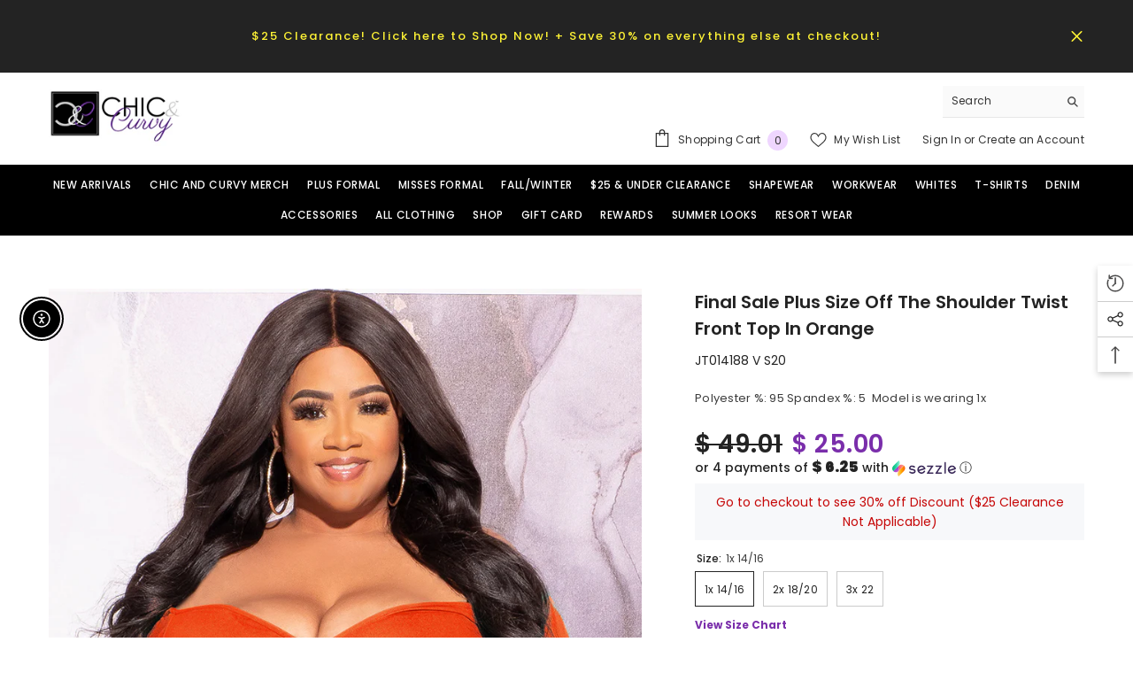

--- FILE ---
content_type: text/html; charset=utf-8
request_url: https://chicandcurvy.com/products/102420-template-final-sale-plus-size-388?variant=39509409235049&section_id=template--14746957414505__main
body_size: 8423
content:
<div id="shopify-section-template--14746957414505__main" class="shopify-section"><link href="//chicandcurvy.com/cdn/shop/t/18/assets/component-product.css?v=182725361157767992631683042394" rel="stylesheet" type="text/css" media="all" />
<link href="//chicandcurvy.com/cdn/shop/t/18/assets/component-review.css?v=100129706126506303331683042395" rel="stylesheet" type="text/css" media="all" />
<link href="//chicandcurvy.com/cdn/shop/t/18/assets/component-price.css?v=139205013722916111901683042394" rel="stylesheet" type="text/css" media="all" />
<link href="//chicandcurvy.com/cdn/shop/t/18/assets/component-badge.css?v=20633729062276667811683042392" rel="stylesheet" type="text/css" media="all" />
<link href="//chicandcurvy.com/cdn/shop/t/18/assets/component-rte.css?v=74468535300400368301683042395" rel="stylesheet" type="text/css" media="all" />
<link href="//chicandcurvy.com/cdn/shop/t/18/assets/component-share.css?v=151802252019812543761683042395" rel="stylesheet" type="text/css" media="all" />
<link href="//chicandcurvy.com/cdn/shop/t/18/assets/component-tab.css?v=57604492746316682781683042395" rel="stylesheet" type="text/css" media="all" />
<link href="//chicandcurvy.com/cdn/shop/t/18/assets/component-product-form.css?v=78655431092073622881683042394" rel="stylesheet" type="text/css" media="all" />
<link href="//chicandcurvy.com/cdn/shop/t/18/assets/component-grid.css?v=156298940714121373541683042393" rel="stylesheet" type="text/css" media="all" />




    <style type="text/css">
    #ProductSection-template--14746957414505__main .productView-thumbnail .productView-thumbnail-link:after{
        padding-bottom: 101%;
    }

    #ProductSection-template--14746957414505__main .cursor-wrapper .counter {
        color: #191919;
    }

    #ProductSection-template--14746957414505__main .cursor-wrapper .counter #count-image:before {
        background-color: #191919;
    }

    #ProductSection-template--14746957414505__main .custom-cursor__inner .arrow:before,
    #ProductSection-template--14746957414505__main .custom-cursor__inner .arrow:after {
        background-color: #000000;
    }

    #ProductSection-template--14746957414505__main .tabs-contents .toggleLink,
    #ProductSection-template--14746957414505__main .tabs .tab .tab-title {
        font-size: px;
        font-weight: ;
        text-transform: ;
        padding-top: px;
        padding-bottom: px;
    }

    

    

    @media (max-width: 550px) {
        #ProductSection-template--14746957414505__main .tabs-contents .toggleLink,
        #ProductSection-template--14746957414505__main .tabs .tab .tab-title {
            font-size: px;
        }
    }

    @media (max-width: 767px) {
        #ProductSection-template--14746957414505__main {
            padding-top: 0px;
            padding-bottom: 0px;
        }
    }

    @media (min-width: 1025px) {
        
    }

    @media (min-width: 768px) and (max-width: 1199px) {
        #ProductSection-template--14746957414505__main {
            padding-top: 0px;
            padding-bottom: 0px;
        }
    }

    @media (min-width: 1200px) {
        #ProductSection-template--14746957414505__main {
            padding-top: 60px;
            padding-bottom: 0px;
        }
    }
</style>
<script>
    window.product_inven_array_6656925859945 = {
        
            '39509409235049': '4',
        
            '39509409267817': '1',
        
            '39509409366121': '3',
        
    };

    window.selling_array_6656925859945 = {
        
            '39509409235049': 'deny',
        
            '39509409267817': 'deny',
        
            '39509409366121': 'deny',
        
    };

    window.subtotal = {
        show: false,
        style: 1,
        text: `Add To Cart - [value]`
    };
  
    window.variant_image_group = 'false';
  
</script><link rel="stylesheet" href="//chicandcurvy.com/cdn/shop/t/18/assets/component-fancybox.css?v=162524859697928915511683042393" media="print" onload="this.media='all'">
    <noscript><link href="//chicandcurvy.com/cdn/shop/t/18/assets/component-fancybox.css?v=162524859697928915511683042393" rel="stylesheet" type="text/css" media="all" /></noscript><div class="product-details product-default" data-section-id="template--14746957414505__main" data-section-type="product" id="ProductSection-template--14746957414505__main" data-has-combo="false" data-image-opo>
    
    <div class="container productView-container">
        <div class="productView halo-productView layout-3 positionMainImage--left productView-sticky" data-product-handle="102420-template-final-sale-plus-size-388"><div class="productView-top">
                    <div class="halo-productView-left productView-images clearfix" data-image-gallery><div class="productView-images-wrapper" data-video-thumbnail>
                            <div class="productView-image-wrapper"><div class="productView-nav style-1 image-fit-unset" 
                                    data-image-gallery-main
                                    data-arrows-desk="true"
                                    data-arrows-mobi="true"
                                    data-counter-mobi="true"
                                    data-media-count="5"
                                ><div class="productView-image productView-image-portrait fit-unset" data-index="1">
                                                    <div class="productView-img-container product-single__media" data-media-id="22097864818793"
                                                        
                                                    >
                                                        <div 
                                                            class="media" 
                                                             data-zoom-image="//chicandcurvy.com/cdn/shop/products/20220404-0403220476_1.jpg?v=1762467705" 
                                                             data-fancybox="images" href="//chicandcurvy.com/cdn/shop/products/20220404-0403220476_1.jpg?v=1762467705" 
                                                        >
                                                            <img id="product-featured-image-22097864818793"
                                                                srcset="//chicandcurvy.com/cdn/shop/products/20220404-0403220476_1.jpg?v=1762467705"
                                                                src="//chicandcurvy.com/cdn/shop/products/20220404-0403220476_1.jpg?v=1762467705"
                                                                alt=""
                                                                title=""
                                                                
sizes="(min-width: 2000px) 1500px, (min-width: 1200px) 1200px, (min-width: 768px) calc((100vw - 30px) / 2), calc(100vw - 20px)"
width="800"
height="1200"


                                                              
                                                                loading="lazy"
                                                                data-sizes="auto"
                                                                data-main-image
                                                                data-index="1"
                                                                data-cursor-image
                                                            />
                                                        </div>
                                                    </div>
                                                </div><div class="productView-image productView-image-portrait fit-unset" data-index="2">
                                                    <div class="productView-img-container product-single__media" data-media-id="22097864851561"
                                                        
                                                    >
                                                        <div 
                                                            class="media" 
                                                             data-zoom-image="//chicandcurvy.com/cdn/shop/products/20220404-0403220476.jpg?v=1650552558" 
                                                             data-fancybox="images" href="//chicandcurvy.com/cdn/shop/products/20220404-0403220476.jpg?v=1650552558" 
                                                        >
                                                            <img id="product-featured-image-22097864851561"
                                                                srcset="//chicandcurvy.com/cdn/shop/products/20220404-0403220476.jpg?v=1650552558"
                                                                src="//chicandcurvy.com/cdn/shop/products/20220404-0403220476.jpg?v=1650552558"
                                                                alt=""
                                                                title=""
                                                                
sizes="(min-width: 2000px) 1500px, (min-width: 1200px) 1200px, (min-width: 768px) calc((100vw - 30px) / 2), calc(100vw - 20px)"
width="800"
height="1200"


                                                              
                                                                loading="lazy"
                                                                data-sizes="auto"
                                                                data-main-image
                                                                data-index="2"
                                                                data-cursor-image
                                                            />
                                                        </div>
                                                    </div>
                                                </div><div class="productView-image productView-image-portrait fit-unset" data-index="3">
                                                    <div class="productView-img-container product-single__media" data-media-id="22097864786025"
                                                        
                                                    >
                                                        <div 
                                                            class="media" 
                                                             data-zoom-image="//chicandcurvy.com/cdn/shop/products/20220404-0403220475.jpg?v=1650552558" 
                                                             data-fancybox="images" href="//chicandcurvy.com/cdn/shop/products/20220404-0403220475.jpg?v=1650552558" 
                                                        >
                                                            <img id="product-featured-image-22097864786025"
                                                                srcset="//chicandcurvy.com/cdn/shop/products/20220404-0403220475.jpg?v=1650552558"
                                                                src="//chicandcurvy.com/cdn/shop/products/20220404-0403220475.jpg?v=1650552558"
                                                                alt=""
                                                                title=""
                                                                
sizes="(min-width: 2000px) 1500px, (min-width: 1200px) 1200px, (min-width: 768px) calc((100vw - 30px) / 2), calc(100vw - 20px)"
width="800"
height="1200"


                                                              
                                                                loading="lazy"
                                                                data-sizes="auto"
                                                                data-main-image
                                                                data-index="3"
                                                                data-cursor-image
                                                            />
                                                        </div>
                                                    </div>
                                                </div><div class="productView-image productView-image-portrait fit-unset" data-index="4">
                                                    <div class="productView-img-container product-single__media" data-media-id="22097864884329"
                                                        
                                                    >
                                                        <div 
                                                            class="media" 
                                                             data-zoom-image="//chicandcurvy.com/cdn/shop/products/20220404-0403220478.jpg?v=1650552528" 
                                                             data-fancybox="images" href="//chicandcurvy.com/cdn/shop/products/20220404-0403220478.jpg?v=1650552528" 
                                                        >
                                                            <img id="product-featured-image-22097864884329"
                                                                srcset="//chicandcurvy.com/cdn/shop/products/20220404-0403220478.jpg?v=1650552528"
                                                                src="//chicandcurvy.com/cdn/shop/products/20220404-0403220478.jpg?v=1650552528"
                                                                alt=""
                                                                title=""
                                                                
sizes="(min-width: 2000px) 1500px, (min-width: 1200px) 1200px, (min-width: 768px) calc((100vw - 30px) / 2), calc(100vw - 20px)"
width="800"
height="1200"


                                                              
                                                                loading="lazy"
                                                                data-sizes="auto"
                                                                data-main-image
                                                                data-index="4"
                                                                data-cursor-image
                                                            />
                                                        </div>
                                                    </div>
                                                </div><div class="productView-image productView-image-portrait fit-unset" data-index="5">
                                                    <div class="productView-img-container product-single__media" data-media-id="22097869701225"
                                                        
                                                    >
                                                        <div 
                                                            class="media" 
                                                             data-zoom-image="//chicandcurvy.com/cdn/shop/products/20220404-0403220496y.jpg?v=1650552604" 
                                                             data-fancybox="images" href="//chicandcurvy.com/cdn/shop/products/20220404-0403220496y.jpg?v=1650552604" 
                                                        >
                                                            <img id="product-featured-image-22097869701225"
                                                                srcset="//chicandcurvy.com/cdn/shop/products/20220404-0403220496y.jpg?v=1650552604"
                                                                src="//chicandcurvy.com/cdn/shop/products/20220404-0403220496y.jpg?v=1650552604"
                                                                alt=""
                                                                title=""
                                                                
sizes="(min-width: 2000px) 1500px, (min-width: 1200px) 1200px, (min-width: 768px) calc((100vw - 30px) / 2), calc(100vw - 20px)"
width="800"
height="1200"


                                                              
                                                                loading="lazy"
                                                                data-sizes="auto"
                                                                data-main-image
                                                                data-index="5"
                                                                data-cursor-image
                                                            />
                                                        </div>
                                                    </div>
                                                </div></div></div><div class="productView-thumbnail-wrapper">
                                    <div class="productView-for clearfix" data-max-thumbnail-to-show="4"><div class="productView-thumbnail" data-media-id="template--14746957414505__main-22097864818793">
                                                        <div class="productView-thumbnail-link animated-loading" data-image="//chicandcurvy.com/cdn/shop/products/20220404-0403220476_1_large.jpg?v=1762467705">
                                                            <img src="//chicandcurvy.com/cdn/shop/products/20220404-0403220476_1_large.jpg?v=1762467705" alt="Final Sale Plus Size Off the Shoulder Twist Front Top in Orange" title="Final Sale Plus Size Off the Shoulder Twist Front Top in Orange" loading="lazy" />
                                                        </div>
                                                    </div><div class="productView-thumbnail" data-media-id="template--14746957414505__main-22097864851561">
                                                        <div class="productView-thumbnail-link animated-loading" data-image="//chicandcurvy.com/cdn/shop/products/20220404-0403220476_large.jpg?v=1650552558">
                                                            <img src="//chicandcurvy.com/cdn/shop/products/20220404-0403220476_large.jpg?v=1650552558" alt="Final Sale Plus Size Off the Shoulder Twist Front Top in Orange" title="Final Sale Plus Size Off the Shoulder Twist Front Top in Orange" loading="lazy" />
                                                        </div>
                                                    </div><div class="productView-thumbnail" data-media-id="template--14746957414505__main-22097864786025">
                                                        <div class="productView-thumbnail-link animated-loading" data-image="//chicandcurvy.com/cdn/shop/products/20220404-0403220475_large.jpg?v=1650552558">
                                                            <img src="//chicandcurvy.com/cdn/shop/products/20220404-0403220475_large.jpg?v=1650552558" alt="Final Sale Plus Size Off the Shoulder Twist Front Top in Orange" title="Final Sale Plus Size Off the Shoulder Twist Front Top in Orange" loading="lazy" />
                                                        </div>
                                                    </div><div class="productView-thumbnail" data-media-id="template--14746957414505__main-22097864884329">
                                                        <div class="productView-thumbnail-link animated-loading" data-image="//chicandcurvy.com/cdn/shop/products/20220404-0403220478_large.jpg?v=1650552528">
                                                            <img src="//chicandcurvy.com/cdn/shop/products/20220404-0403220478_large.jpg?v=1650552528" alt="Final Sale Plus Size Off the Shoulder Twist Front Top in Orange" title="Final Sale Plus Size Off the Shoulder Twist Front Top in Orange" loading="lazy" />
                                                        </div>
                                                    </div><div class="productView-thumbnail" data-media-id="template--14746957414505__main-22097869701225">
                                                        <div class="productView-thumbnail-link animated-loading" data-image="//chicandcurvy.com/cdn/shop/products/20220404-0403220496y_large.jpg?v=1650552604">
                                                            <img src="//chicandcurvy.com/cdn/shop/products/20220404-0403220496y_large.jpg?v=1650552604" alt="Final Sale Plus Size Off the Shoulder Twist Front Top in Orange" title="Final Sale Plus Size Off the Shoulder Twist Front Top in Orange" loading="lazy" />
                                                        </div>
                                                    </div></div>
                                </div></div>
                    </div>
                    <div class="halo-productView-right productView-details clearfix">
                        <div class="productView-product clearfix"><div class="productView-moreItem"
                                            style="--spacing-top: 0px;
                                            --spacing-bottom: 10px"
                                        >
                                            <h1 class="productView-title" 
        style="--color-title: #232323;
        --fontsize-text: 20px;
        --fontsize-mb-text: 18px;"
    >
        <span>
            Final Sale Plus Size Off the Shoulder Twist Front Top in Orange
        </span>
    </h1>
                                        </div><div class="productView-moreItem"
                                            style="--spacing-top: 0px;
                                            --spacing-bottom: 0px"
                                        >
                                            <div class="product__vendor" 
    style="--fontsize-text:14px;
    --color-title: #232323;
    --text-transform: normal" 
>
    <a href="/collections/vendors?q=JT014188%20V%20S20" title="JT014188 V S20">JT014188 V S20</a>
</div>
                                        </div><div class="productView-moreItem"
                                            style="--spacing-top: 20px;
                                            --spacing-bottom: 24px"
                                        >
                                            <div class="productView-desc halo-text-format" 
        style="--color-text: #3c3c3c;
        --fontsize-text: 13px"
    >
        Polyester %: 95
Spandex %: 5
 Model is wearing 1x
    </div>
                                        </div>
                                        <div class="productView-moreItem"
                                            style="--spacing-top: 0px;
                                            --spacing-bottom: 7px;
                                            --fontsize-text: 28px"
                                        >
                                            
                                                <div class="productView-price no-js-hidden clearfix" id="product-price-6656925859945">
<div class="price price--medium price--on-sale ">
    <dl><div class="price__regular"><dd class="price__last"><span class="price-item price-item--regular">$ 25.00</span></dd>
        </div>
        <div class="price__sale"><dd class="price__compare"><s class="price-item price-item--regular">$ 49.01</s></dd><dd class="price__last"><span class="price-item price-item--sale">$ 25.00</span></dd></div>
        <small class="unit-price caption hidden">
            <dt class="visually-hidden">Unit price</dt>
            <dd class="price__last"><span></span><span aria-hidden="true">/</span><span class="visually-hidden">&nbsp;per&nbsp;</span><span></span></dd>
        </small>
    </dl>
</div>
</div>
                                            
                                        </div><div class="productView-moreItem moreItem-productText"
                                            style="--spacing-top: 0px;
                                            --spacing-bottom: 0px;
                                            
                                                --background-style: #f7f8fa;
                                            "
                                        >
                                            <div class="productView-customText text-center"
                                                style="--content-spacing: 10px;"
                                            >
                                                <p class="product__text"  
        style="--fontsize-text:14px;
        --color-title: #c60707"
    >Go to checkout to see 30% off Discount 
($25 Clearance Not Applicable)</p>
                                            </div>
                                        </div>
                                            <div class="productView-moreItem"
                                                style="--spacing-top: 12px;
                                                --spacing-bottom: 0px"
                                            >
                                                <div class="productView-options" style="--color-border: #e6e6e6"><div class="productView-variants halo-productOptions" id="product-option-6656925859945"  data-type="button"><variant-radios class="no-js-hidden product-option has-default" data-product="6656925859945" data-section="template--14746957414505__main" data-url="/products/102420-template-final-sale-plus-size-388"><fieldset class="js product-form__input clearfix" data-product-attribute="set-rectangle" data-option-index="0">
                            <legend class="form__label">
                                Size:
                                <span data-header-option>
                                    1x 14/16
                                </span>
                            </legend><input class="product-form__radio" type="radio" id="option-6656925859945-Size-0"
                                        name="Size"
                                        value="1x 14Special_Slash16"
                                        checked
                                        
                                        data-variant-id="39509409235049"
                                    ><label class="product-form__label available" for="option-6656925859945-Size-0" data-variant-id="39509409235049">
                                            <span class="text">1x 14/16</span>
                                        </label><input class="product-form__radio" type="radio" id="option-6656925859945-Size-1"
                                        name="Size"
                                        value="2x 18Special_Slash20"
                                        
                                        
                                        data-variant-id="39509409267817"
                                    ><label class="product-form__label available" for="option-6656925859945-Size-1" data-variant-id="39509409267817">
                                            <span class="text">2x 18/20</span>
                                        </label><input class="product-form__radio" type="radio" id="option-6656925859945-Size-2"
                                        name="Size"
                                        value="3x 22"
                                        
                                        
                                        data-variant-id="39509409366121"
                                    ><label class="product-form__label available" for="option-6656925859945-Size-2" data-variant-id="39509409366121">
                                            <span class="text">3x 22</span>
                                        </label></fieldset><script type="application/json">
                        [{"id":39509409235049,"title":"1x 14\/16","option1":"1x 14\/16","option2":null,"option3":null,"sku":null,"requires_shipping":true,"taxable":true,"featured_image":null,"available":true,"name":"Final Sale Plus Size Off the Shoulder Twist Front Top in Orange - 1x 14\/16","public_title":"1x 14\/16","options":["1x 14\/16"],"price":2500,"weight":0,"compare_at_price":4901,"inventory_quantity":4,"inventory_management":"shopify","inventory_policy":"deny","barcode":null,"requires_selling_plan":false,"selling_plan_allocations":[]},{"id":39509409267817,"title":"2x 18\/20","option1":"2x 18\/20","option2":null,"option3":null,"sku":null,"requires_shipping":true,"taxable":true,"featured_image":null,"available":true,"name":"Final Sale Plus Size Off the Shoulder Twist Front Top in Orange - 2x 18\/20","public_title":"2x 18\/20","options":["2x 18\/20"],"price":2500,"weight":0,"compare_at_price":4901,"inventory_quantity":1,"inventory_management":"shopify","inventory_policy":"deny","barcode":null,"requires_selling_plan":false,"selling_plan_allocations":[]},{"id":39509409366121,"title":"3x 22","option1":"3x 22","option2":null,"option3":null,"sku":null,"requires_shipping":true,"taxable":true,"featured_image":null,"available":true,"name":"Final Sale Plus Size Off the Shoulder Twist Front Top in Orange - 3x 22","public_title":"3x 22","options":["3x 22"],"price":2500,"weight":0,"compare_at_price":4901,"inventory_quantity":3,"inventory_management":"shopify","inventory_policy":"deny","barcode":null,"requires_selling_plan":false,"selling_plan_allocations":[]}]
                    </script>
                </variant-radios></div>
        <noscript>
            <div class="product-form__input">
                <label class="form__label" for="Variants-template--14746957414505__main">
                    Product variants
                </label>
                <div class="select">
                <select name="id" id="Variants-template--14746957414505__main" class="select__select" form="product-form"><option
                            selected="selected"
                            
                            value="39509409235049"
                        >
                            1x 14/16

                            - $ 25.00
                        </option><option
                            
                            
                            value="39509409267817"
                        >
                            2x 18/20

                            - $ 25.00
                        </option><option
                            
                            
                            value="39509409366121"
                        >
                            3x 22

                            - $ 25.00
                        </option></select>
            </div>
          </div>
        </noscript></div>
                                            </div>
                                        
<a href="https://chicandcurvy.com/pages/size-chart" target="blank"><span style="color:#7A2EAB; font-weight:bold;">View Size Chart</span></a>



                                            <div class="productView-moreItem"
                                                style="--spacing-top: 0px;
                                                --spacing-bottom: 22px"
                                            >
                                                <div class="productView-perks"></div>
                                            </div>
                                        

                                            <div class="productView-moreItem"
                                                style="--spacing-top: 0px;
                                                --spacing-bottom: 15px"
                                            >
                                                <div class="productView-buttons"><form method="post" action="/cart/add" id="product-form-installment-6656925859945" accept-charset="UTF-8" class="installment caption-large" enctype="multipart/form-data"><input type="hidden" name="form_type" value="product" /><input type="hidden" name="utf8" value="✓" /><input type="hidden" name="id" value="39509409235049">
        <shopify-payment-terms variant-id="39509409235049" shopify-meta="{&quot;type&quot;:&quot;product&quot;,&quot;currency_code&quot;:&quot;USD&quot;,&quot;country_code&quot;:&quot;US&quot;,&quot;variants&quot;:[{&quot;id&quot;:39509409235049,&quot;price_per_term&quot;:&quot;$ 12.50&quot;,&quot;full_price&quot;:&quot;$ 25.00&quot;,&quot;eligible&quot;:false,&quot;available&quot;:true,&quot;number_of_payment_terms&quot;:2},{&quot;id&quot;:39509409267817,&quot;price_per_term&quot;:&quot;$ 12.50&quot;,&quot;full_price&quot;:&quot;$ 25.00&quot;,&quot;eligible&quot;:false,&quot;available&quot;:true,&quot;number_of_payment_terms&quot;:2},{&quot;id&quot;:39509409366121,&quot;price_per_term&quot;:&quot;$ 12.50&quot;,&quot;full_price&quot;:&quot;$ 25.00&quot;,&quot;eligible&quot;:false,&quot;available&quot;:true,&quot;number_of_payment_terms&quot;:2}],&quot;min_price&quot;:&quot;$ 35.00&quot;,&quot;max_price&quot;:&quot;$ 30,000.00&quot;,&quot;financing_plans&quot;:[{&quot;min_price&quot;:&quot;$ 35.00&quot;,&quot;max_price&quot;:&quot;$ 49.99&quot;,&quot;terms&quot;:[{&quot;apr&quot;:0,&quot;loan_type&quot;:&quot;split_pay&quot;,&quot;installments_count&quot;:2}]},{&quot;min_price&quot;:&quot;$ 50.00&quot;,&quot;max_price&quot;:&quot;$ 149.99&quot;,&quot;terms&quot;:[{&quot;apr&quot;:0,&quot;loan_type&quot;:&quot;split_pay&quot;,&quot;installments_count&quot;:4}]},{&quot;min_price&quot;:&quot;$ 150.00&quot;,&quot;max_price&quot;:&quot;$ 999.99&quot;,&quot;terms&quot;:[{&quot;apr&quot;:0,&quot;loan_type&quot;:&quot;split_pay&quot;,&quot;installments_count&quot;:4},{&quot;apr&quot;:15,&quot;loan_type&quot;:&quot;interest&quot;,&quot;installments_count&quot;:3},{&quot;apr&quot;:15,&quot;loan_type&quot;:&quot;interest&quot;,&quot;installments_count&quot;:6},{&quot;apr&quot;:15,&quot;loan_type&quot;:&quot;interest&quot;,&quot;installments_count&quot;:12}]},{&quot;min_price&quot;:&quot;$ 1,000.00&quot;,&quot;max_price&quot;:&quot;$ 30,000.00&quot;,&quot;terms&quot;:[{&quot;apr&quot;:15,&quot;loan_type&quot;:&quot;interest&quot;,&quot;installments_count&quot;:3},{&quot;apr&quot;:15,&quot;loan_type&quot;:&quot;interest&quot;,&quot;installments_count&quot;:6},{&quot;apr&quot;:15,&quot;loan_type&quot;:&quot;interest&quot;,&quot;installments_count&quot;:12}]}],&quot;installments_buyer_prequalification_enabled&quot;:false,&quot;seller_id&quot;:92018}" ux-mode="iframe" show-new-buyer-incentive="false"></shopify-payment-terms>
<input type="hidden" name="product-id" value="6656925859945" /><input type="hidden" name="section-id" value="template--14746957414505__main" /></form><product-form class="productView-form product-form"><form method="post" action="/cart/add" id="product-form-6656925859945" accept-charset="UTF-8" class="form" enctype="multipart/form-data" novalidate="novalidate" data-type="add-to-cart-form"><input type="hidden" name="form_type" value="product" /><input type="hidden" name="utf8" value="✓" /><div class="productView-group"><div class="pvGroup-row"><quantity-input class="productView-quantity quantity__group quantity__group--1 quantity__style--1 clearfix">
	    <label class="form-label quantity__label" for="quantity-6656925859945">
	        Quantity:
	    </label>
	    <div class="quantity__container">
		    <button type="button" name="minus" class="minus btn-quantity">
		    	<span class="visually-hidden">Decrease quantity for Final Sale Plus Size Off the Shoulder Twist Front Top in Orange</span>
		    </button>
		    <input class="form-input quantity__input" type="number" name="quantity" min="1" value="1" inputmode="numeric" pattern="[0-9]*" id="quantity-6656925859945" data-product="6656925859945" data-price="2500">
		    <button type="button" name="plus" class="plus btn-quantity">
		    	<span class="visually-hidden">Increase quantity for Final Sale Plus Size Off the Shoulder Twist Front Top in Orange</span>
		    </button>
	    </div>
	</quantity-input>
<div class="productView-groupTop">
                        <div class="productView-action"
                            style="--atc-color: #ffffff;
                                   --atc-bg-color: #232323;
                                   --atc-border-color: #232323;
                                   --atc-color-hover: #232323;
                                   --atc-bg-color-hover: #ffffff;
                                   --atc-border-color-hover: #232323"
                        >
                            <input type="hidden" name="id" value="39509409235049">
                            <div class="product-form__buttons"><button
                                            type="submit"
                                            name="add"
                                            data-btn-addToCart
                                            data-available="false"
                                            class="product-form__submit button button--primary an-none"
                                            id="product-add-to-cart">Add to cart
</button></div>
                        </div><div class="productView-wishlist clearfix">
                                <a data-wishlist href="#" data-wishlist-handle="102420-template-final-sale-plus-size-388" data-product-id="6656925859945">
                                    <span class="visually-hidden">
                                        Add to wishlist
                                    </span>
                                    <svg xmlns="http://www.w3.org/2000/svg" viewBox="0 0 32 32" aria-hidden="true" focusable="false" role="presentation" class="icon icon-wishlist"><path d="M 9.5 5 C 5.363281 5 2 8.402344 2 12.5 C 2 13.929688 2.648438 15.167969 3.25 16.0625 C 3.851563 16.957031 4.46875 17.53125 4.46875 17.53125 L 15.28125 28.375 L 16 29.09375 L 16.71875 28.375 L 27.53125 17.53125 C 27.53125 17.53125 30 15.355469 30 12.5 C 30 8.402344 26.636719 5 22.5 5 C 19.066406 5 16.855469 7.066406 16 7.9375 C 15.144531 7.066406 12.933594 5 9.5 5 Z M 9.5 7 C 12.488281 7 15.25 9.90625 15.25 9.90625 L 16 10.75 L 16.75 9.90625 C 16.75 9.90625 19.511719 7 22.5 7 C 25.542969 7 28 9.496094 28 12.5 C 28 14.042969 26.125 16.125 26.125 16.125 L 16 26.25 L 5.875 16.125 C 5.875 16.125 5.390625 15.660156 4.90625 14.9375 C 4.421875 14.214844 4 13.273438 4 12.5 C 4 9.496094 6.457031 7 9.5 7 Z"/></svg>
                                </a>
                            </div><share-button class="halo-socialShare productView-share style-2"><div class="share-content">
            <button class="share-button__button button">
                <svg class="icon" viewBox="0 0 227.216 227.216"> <path d="M175.897,141.476c-13.249,0-25.11,6.044-32.98,15.518l-51.194-29.066c1.592-4.48,2.467-9.297,2.467-14.317c0-5.019-0.875-9.836-2.467-14.316l51.19-29.073c7.869,9.477,19.732,15.523,32.982,15.523c23.634,0,42.862-19.235,42.862-42.879C218.759,19.229,199.531,0,175.897,0C152.26,0,133.03,19.229,133.03,42.865c0,5.02,0.874,9.838,2.467,14.319L84.304,86.258c-7.869-9.472-19.729-15.514-32.975-15.514c-23.64,0-42.873,19.229-42.873,42.866c0,23.636,19.233,42.865,42.873,42.865c13.246,0,25.105-6.042,32.974-15.513l51.194,29.067c-1.593,4.481-2.468,9.3-2.468,14.321c0,23.636,19.23,42.865,42.867,42.865c23.634,0,42.862-19.23,42.862-42.865C218.759,160.71,199.531,141.476,175.897,141.476z M175.897,15c15.363,0,27.862,12.5,27.862,27.865c0,15.373-12.499,27.879-27.862,27.879c-15.366,0-27.867-12.506-27.867-27.879C148.03,27.5,160.531,15,175.897,15z M51.33,141.476c-15.369,0-27.873-12.501-27.873-27.865c0-15.366,12.504-27.866,27.873-27.866c15.363,0,27.861,12.5,27.861,27.866C79.191,128.975,66.692,141.476,51.33,141.476z M175.897,212.216c-15.366,0-27.867-12.501-27.867-27.865c0-15.37,12.501-27.875,27.867-27.875c15.363,0,27.862,12.505,27.862,27.875C203.759,199.715,191.26,212.216,175.897,212.216z"></path> <g></g> <g></g> <g></g> <g></g> <g></g> <g></g> <g></g> <g></g> <g></g> <g></g> <g></g> <g></g> <g></g> <g></g> <g></g> </svg>
                <span>Share</span>
            </button>
            <div class="share-button__fallback">
                <div class="share-header">
                    <h2 class="share-title">
                        <span>Share</span>
                    </h2>
                    <button type="button" class="share-button__close" aria-label="Close">
                        <svg xmlns="http://www.w3.org/2000/svg" viewBox="0 0 48 48" >
	<path d="M 38.982422 6.9707031 A 2.0002 2.0002 0 0 0 37.585938 7.5859375 L 24 21.171875 L 10.414062 7.5859375 A 2.0002 2.0002 0 0 0 8.9785156 6.9804688 A 2.0002 2.0002 0 0 0 7.5859375 10.414062 L 21.171875 24 L 7.5859375 37.585938 A 2.0002 2.0002 0 1 0 10.414062 40.414062 L 24 26.828125 L 37.585938 40.414062 A 2.0002 2.0002 0 1 0 40.414062 37.585938 L 26.828125 24 L 40.414062 10.414062 A 2.0002 2.0002 0 0 0 38.982422 6.9707031 z"/>
</svg>
                        <span>Close</span>
                    </button>
                </div>
                <div class="wrapper-content">
                    <label class="form-label">Copy link</label>
                    <div class="share-group">
                        <div class="form-field">
                            <input type="text"
                                class="field__input"
                                id="url"
                                value="https://chicandcurvy.com/products/102420-template-final-sale-plus-size-388"
                                placeholder="Link"
                                data-url="https://chicandcurvy.com/products/102420-template-final-sale-plus-size-388"
                                onclick="this.select();"
                                readonly
                            >
                            <label class="field__label hiddenLabels" for="url">Link</label>
                        </div>
                        <button class="button button--primary button-copy">
                            <svg class="icon icon-clipboard" width="11" height="13" fill="none" xmlns="http://www.w3.org/2000/svg" aria-hidden="true" focusable="false">
  <path fill-rule="evenodd" clip-rule="evenodd" d="M2 1a1 1 0 011-1h7a1 1 0 011 1v9a1 1 0 01-1 1V1H2zM1 2a1 1 0 00-1 1v9a1 1 0 001 1h7a1 1 0 001-1V3a1 1 0 00-1-1H1zm0 10V3h7v9H1z" fill="currentColor"/>
</svg>

                            Copy link
                        </button>
                    </div>
                    <span id="ShareMessage-6656925859945" class="share-button__message hidden" role="status" aria-hidden="true">
                        Link copied to clipboard!
                    </span><div class="share_toolbox clearfix">
                                <label class="form-label">Share</label>
                                <div class="addthis_inline_share_toolbox"></div>
  <script type="text/javascript" src="//s7.addthis.com/js/300/addthis_widget.js#pubid=ra-595b0ea2fb9c5869"></script>
                            </div></div>
            </div>
        </div></share-button><script src="//chicandcurvy.com/cdn/shop/t/18/assets/share.js?v=55838880729685604781683042397" defer="defer"></script>
</div>
                </div></div><input type="hidden" name="product-id" value="6656925859945" /><input type="hidden" name="section-id" value="template--14746957414505__main" /></form></product-form><div class="productView-notifyMe halo-notifyMe" style="display: none;">
            <form class="notifyMe-form" method="post" action="">
    <input type="hidden" name="halo-notify-product-site" value="Chic And Curvy"/>
    <input type="hidden" name="halo-notify-product-site-url" value="https://chicandcurvy.com"/>
    <input type="hidden" name="halo-notify-product-title" value="Final Sale Plus Size Off the Shoulder Twist Front Top in Orange" />
    <input type="hidden" name="halo-notify-product-link" value="https://chicandcurvy.com/products/102420-template-final-sale-plus-size-388"/>
    <input type="hidden" name="halo-notify-product-variant" value="1x 14/16"/>
    <div class="form-field">
        <label class="form-label" for="halo-notify-email6656925859945">Leave your email and we will notify as soon as the product / variant is back in stock</label>
        <input class="form-input form-input-placeholder" type="email" name="email" required id="halo-notify-email6656925859945" placeholder="Insert your email">
        <button type="button" class="button button-1" id="halo-btn-notify6656925859945" data-form-notify>
            Subscribe
        </button>
    </div>
</form>
<div class="notifyMe-text"></div>
        </div></div>
                                            </div>
                                        
</div>
                    </div>
                </div>
<link href="//chicandcurvy.com/cdn/shop/t/18/assets/component-sticky-add-to-cart.css?v=19555300821905547011683042395" rel="stylesheet" type="text/css" media="all" />
                    <sticky-add-to-cart class="productView-stickyCart style-1" data-sticky-add-to-cart>
    <div class="container">
        <a href="javascript:void(0)" class="sticky-product-close close" data-close-sticky-add-to-cart>
            <svg xmlns="http://www.w3.org/2000/svg" viewBox="0 0 48 48" >
	<path d="M 38.982422 6.9707031 A 2.0002 2.0002 0 0 0 37.585938 7.5859375 L 24 21.171875 L 10.414062 7.5859375 A 2.0002 2.0002 0 0 0 8.9785156 6.9804688 A 2.0002 2.0002 0 0 0 7.5859375 10.414062 L 21.171875 24 L 7.5859375 37.585938 A 2.0002 2.0002 0 1 0 10.414062 40.414062 L 24 26.828125 L 37.585938 40.414062 A 2.0002 2.0002 0 1 0 40.414062 37.585938 L 26.828125 24 L 40.414062 10.414062 A 2.0002 2.0002 0 0 0 38.982422 6.9707031 z"/>
</svg>
        </a>
        <div class="sticky-product-wrapper">
            <div class="sticky-product clearfix"><div class="sticky-left">
                    <div class="sticky-image" data-image-sticky-add-to-cart>
                        <img srcset="//chicandcurvy.com/cdn/shop/products/20220404-0403220476_1_1200x.jpg?v=1762467705" src="//chicandcurvy.com/cdn/shop/products/20220404-0403220476_1_1200x.jpg?v=1762467705" alt="Final Sale Plus Size Off the Shoulder Twist Front Top in Orange" sizes="auto" loading="lazy">
                    </div>
                    
                        <div class="sticky-info"><h4 class="sticky-title">
                                Final Sale Plus Size Off the Shoulder Twist Front Top in Orange
                            </h4>
                            
                                
                                
                                <div class="sticky-price has-compare-price">
                                    
                                        <s class="money-compare-price" data-compare-price="4901">$ 49.01</s>
                                    
                                    <span class="money-subtotal">$ 25.00</span>
                                </div>
                            
                        </div>
                    
                </div>
                <div class="sticky-right sticky-content">
                    
<div class="sticky-options">
                                <variant-sticky-selects class="no-js-hidden product-option has-default" data-product="6656925859945" data-section="template--14746957414505__main" data-url="/products/102420-template-final-sale-plus-size-388">
                                    <div class="form__select select">
                                        <label class="form__label hiddenLabels" for="stick-variant-6656925859945">
                                            Choose Options
                                        </label>
                                        <select id="stick-variant-6656925859945"
                                            class="select__select"
                                            name="stick-variant-6656925859945"
                                        ><option value="39509409235049" selected="selected">
                                                    1x 14/16
                                                    
</option><option value="39509409267817" >
                                                    2x 18/20
                                                    
</option><option value="39509409366121" >
                                                    3x 22
                                                    
</option></select>
                                    </div>
                                    <script type="application/json">
                                        [{"id":39509409235049,"title":"1x 14\/16","option1":"1x 14\/16","option2":null,"option3":null,"sku":null,"requires_shipping":true,"taxable":true,"featured_image":null,"available":true,"name":"Final Sale Plus Size Off the Shoulder Twist Front Top in Orange - 1x 14\/16","public_title":"1x 14\/16","options":["1x 14\/16"],"price":2500,"weight":0,"compare_at_price":4901,"inventory_quantity":4,"inventory_management":"shopify","inventory_policy":"deny","barcode":null,"requires_selling_plan":false,"selling_plan_allocations":[]},{"id":39509409267817,"title":"2x 18\/20","option1":"2x 18\/20","option2":null,"option3":null,"sku":null,"requires_shipping":true,"taxable":true,"featured_image":null,"available":true,"name":"Final Sale Plus Size Off the Shoulder Twist Front Top in Orange - 2x 18\/20","public_title":"2x 18\/20","options":["2x 18\/20"],"price":2500,"weight":0,"compare_at_price":4901,"inventory_quantity":1,"inventory_management":"shopify","inventory_policy":"deny","barcode":null,"requires_selling_plan":false,"selling_plan_allocations":[]},{"id":39509409366121,"title":"3x 22","option1":"3x 22","option2":null,"option3":null,"sku":null,"requires_shipping":true,"taxable":true,"featured_image":null,"available":true,"name":"Final Sale Plus Size Off the Shoulder Twist Front Top in Orange - 3x 22","public_title":"3x 22","options":["3x 22"],"price":2500,"weight":0,"compare_at_price":4901,"inventory_quantity":3,"inventory_management":"shopify","inventory_policy":"deny","barcode":null,"requires_selling_plan":false,"selling_plan_allocations":[]}]
                                    </script>
                                </variant-sticky-selects>
                            </div><div class="sticky-actions"><form method="post" action="/cart/add" id="product-form-sticky-6656925859945" accept-charset="UTF-8" class="form" enctype="multipart/form-data" novalidate="novalidate" data-type="add-to-cart-form"><input type="hidden" name="form_type" value="product" /><input type="hidden" name="utf8" value="✓" />
                            <input type="hidden" name="id" value="39509409235049"><quantity-input class="productView-quantity quantity__group quantity__group--3 quantity__style--1 clearfix">
	    <label class="form-label quantity__label" for="quantity-6656925859945-3">
	        Quantity:
	    </label>
	    <div class="quantity__container">
		    <button type="button" name="minus" class="minus btn-quantity">
		    	<span class="visually-hidden">Decrease quantity for Final Sale Plus Size Off the Shoulder Twist Front Top in Orange</span>
		    </button>
		    <input class="form-input quantity__input" type="number" name="quantity" min="1" value="1" inputmode="numeric" pattern="[0-9]*" id="quantity-6656925859945-3" data-product="6656925859945" data-price="2500">
		    <button type="button" name="plus" class="plus btn-quantity">
		    	<span class="visually-hidden">Increase quantity for Final Sale Plus Size Off the Shoulder Twist Front Top in Orange</span>
		    </button>
	    </div>
	</quantity-input>
<button
                                        type="submit"
                                        name="add"
                                        data-btn-addToCart
                                        class="product-form__submit button button--primary"
                                        id="product-sticky-add-to-cart">Add to cart
</button>
                                
<input type="hidden" name="product-id" value="6656925859945" /><input type="hidden" name="section-id" value="template--14746957414505__main" /></form>
                        
                            <div class="empty-add-cart-button-wrapper"><quantity-input class="productView-quantity quantity__group quantity__group--3 quantity__style--1 clearfix">
	    <label class="form-label quantity__label" for="quantity-6656925859945-3">
	        Quantity:
	    </label>
	    <div class="quantity__container">
		    <button type="button" name="minus" class="minus btn-quantity">
		    	<span class="visually-hidden">Decrease quantity for Final Sale Plus Size Off the Shoulder Twist Front Top in Orange</span>
		    </button>
		    <input class="form-input quantity__input" type="number" name="quantity" min="1" value="1" inputmode="numeric" pattern="[0-9]*" id="quantity-6656925859945-3" data-product="6656925859945" data-price="2500">
		    <button type="button" name="plus" class="plus btn-quantity">
		    	<span class="visually-hidden">Increase quantity for Final Sale Plus Size Off the Shoulder Twist Front Top in Orange</span>
		    </button>
	    </div>
	</quantity-input>
<button
                                        class="product-form__submit button button--primary"
                                        id="show-sticky-product">
                                            Add to cart
                                    </button>
                            </div>
                        
                    </div><div class="sticky-wishlist clearfix">
                            <a data-wishlist href="#" data-wishlist-handle="102420-template-final-sale-plus-size-388" data-product-id="6656925859945">
                                <span class="visually-hidden">
                                    Add to wishlist
                                </span>
                                <svg xmlns="http://www.w3.org/2000/svg" viewBox="0 0 32 32" aria-hidden="true" focusable="false" role="presentation" class="icon icon-wishlist"><path d="M 9.5 5 C 5.363281 5 2 8.402344 2 12.5 C 2 13.929688 2.648438 15.167969 3.25 16.0625 C 3.851563 16.957031 4.46875 17.53125 4.46875 17.53125 L 15.28125 28.375 L 16 29.09375 L 16.71875 28.375 L 27.53125 17.53125 C 27.53125 17.53125 30 15.355469 30 12.5 C 30 8.402344 26.636719 5 22.5 5 C 19.066406 5 16.855469 7.066406 16 7.9375 C 15.144531 7.066406 12.933594 5 9.5 5 Z M 9.5 7 C 12.488281 7 15.25 9.90625 15.25 9.90625 L 16 10.75 L 16.75 9.90625 C 16.75 9.90625 19.511719 7 22.5 7 C 25.542969 7 28 9.496094 28 12.5 C 28 14.042969 26.125 16.125 26.125 16.125 L 16 26.25 L 5.875 16.125 C 5.875 16.125 5.390625 15.660156 4.90625 14.9375 C 4.421875 14.214844 4 13.273438 4 12.5 C 4 9.496094 6.457031 7 9.5 7 Z"/></svg>
                            </a>
                        </div></div>
            </div>
        </div>
        <a href="javascript:void(0)" class="sticky-product-expand" data-expand-sticky-add-to-cart>
            <svg xmlns="http://www.w3.org/2000/svg" viewBox="0 0 32 32" class="icon icon-cart" aria-hidden="true" focusable="false" role="presentation" xmlns="http://www.w3.org/2000/svg"><path d="M 16 3 C 13.253906 3 11 5.253906 11 8 L 11 9 L 6.0625 9 L 6 9.9375 L 5 27.9375 L 4.9375 29 L 27.0625 29 L 27 27.9375 L 26 9.9375 L 25.9375 9 L 21 9 L 21 8 C 21 5.253906 18.746094 3 16 3 Z M 16 5 C 17.65625 5 19 6.34375 19 8 L 19 9 L 13 9 L 13 8 C 13 6.34375 14.34375 5 16 5 Z M 7.9375 11 L 11 11 L 11 14 L 13 14 L 13 11 L 19 11 L 19 14 L 21 14 L 21 11 L 24.0625 11 L 24.9375 27 L 7.0625 27 Z"/></svg>
        </a>
    </div>
    
    
        <div class="no-js-hidden product-option has-default sticky-product-mobile" data-product="6656925859945" data-section="template--14746957414505__main" data-url="/products/102420-template-final-sale-plus-size-388">
            <div class="sticky-product-mobile-header">
                <a href="javascript:void(0)" class="sticky-product-close close" data-close-sticky-mobile>
                    <svg xmlns="http://www.w3.org/2000/svg" version="1.0" viewBox="0 0 256.000000 256.000000" preserveAspectRatio="xMidYMid meet" >
    <g transform="translate(0.000000,256.000000) scale(0.100000,-0.100000)" fill="#000000" stroke="none">
    <path d="M34 2526 c-38 -38 -44 -76 -18 -116 9 -14 265 -274 568 -577 l551 -553 -551 -553 c-303 -303 -559 -563 -568 -577 -26 -40 -20 -78 18 -116 38 -38 76 -44 116 -18 14 9 274 265 578 568 l552 551 553 -551 c303 -303 563 -559 577 -568 40 -26 78 -20 116 18 38 38 44 76 18 116 -9 14 -265 274 -568 578 l-551 552 551 553 c303 303 559 563 568 577 26 40 20 78 -18 116 -38 38 -76 44 -116 18 -14 -9 -274 -265 -577 -568 l-553 -551 -552 551 c-304 303 -564 559 -578 568 -40 26 -78 20 -116 -18z"/>
    </g>
</svg>
                </a>
            </div>
            <div class="sticky-product-mobile-content halo-productView-mobile">
                <div class="productView-thumbnail-wrapper is-hidden-desktop">
                    <div class="productView-for mobile clearfix" data-max-thumbnail-to-show="2"><div class="productView-thumbnail filter-final-sale-plus-size-off-the-shoulder-twist-front-top-in-orange" data-media-id="template--14746957414505__main-22097864818793">
                                        <div class="productView-thumbnail-link animated-loading" data-image="//chicandcurvy.com/cdn/shop/products/20220404-0403220476_1_1024x1024.jpg?v=1762467705">
                                            <img src="//chicandcurvy.com/cdn/shop/products/20220404-0403220476_1.jpg?v=1762467705" alt="Final Sale Plus Size Off the Shoulder Twist Front Top in Orange" title="Final Sale Plus Size Off the Shoulder Twist Front Top in Orange" loading="lazy" />
                                        </div>
                                    </div><div class="productView-thumbnail filter-final-sale-plus-size-off-the-shoulder-twist-front-top-in-orange" data-media-id="template--14746957414505__main-22097864851561">
                                        <div class="productView-thumbnail-link animated-loading" data-image="//chicandcurvy.com/cdn/shop/products/20220404-0403220476_1024x1024.jpg?v=1650552558">
                                            <img src="//chicandcurvy.com/cdn/shop/products/20220404-0403220476.jpg?v=1650552558" alt="Final Sale Plus Size Off the Shoulder Twist Front Top in Orange" title="Final Sale Plus Size Off the Shoulder Twist Front Top in Orange" loading="lazy" />
                                        </div>
                                    </div><div class="productView-thumbnail filter-final-sale-plus-size-off-the-shoulder-twist-front-top-in-orange" data-media-id="template--14746957414505__main-22097864786025">
                                        <div class="productView-thumbnail-link animated-loading" data-image="//chicandcurvy.com/cdn/shop/products/20220404-0403220475_1024x1024.jpg?v=1650552558">
                                            <img src="//chicandcurvy.com/cdn/shop/products/20220404-0403220475.jpg?v=1650552558" alt="Final Sale Plus Size Off the Shoulder Twist Front Top in Orange" title="Final Sale Plus Size Off the Shoulder Twist Front Top in Orange" loading="lazy" />
                                        </div>
                                    </div><div class="productView-thumbnail filter-final-sale-plus-size-off-the-shoulder-twist-front-top-in-orange" data-media-id="template--14746957414505__main-22097864884329">
                                        <div class="productView-thumbnail-link animated-loading" data-image="//chicandcurvy.com/cdn/shop/products/20220404-0403220478_1024x1024.jpg?v=1650552528">
                                            <img src="//chicandcurvy.com/cdn/shop/products/20220404-0403220478.jpg?v=1650552528" alt="Final Sale Plus Size Off the Shoulder Twist Front Top in Orange" title="Final Sale Plus Size Off the Shoulder Twist Front Top in Orange" loading="lazy" />
                                        </div>
                                    </div><div class="productView-thumbnail filter-final-sale-plus-size-off-the-shoulder-twist-front-top-in-orange" data-media-id="template--14746957414505__main-22097869701225">
                                        <div class="productView-thumbnail-link animated-loading" data-image="//chicandcurvy.com/cdn/shop/products/20220404-0403220496y_1024x1024.jpg?v=1650552604">
                                            <img src="//chicandcurvy.com/cdn/shop/products/20220404-0403220496y.jpg?v=1650552604" alt="Final Sale Plus Size Off the Shoulder Twist Front Top in Orange" title="Final Sale Plus Size Off the Shoulder Twist Front Top in Orange" loading="lazy" />
                                        </div>
                                    </div></div>
                </div>
                <div class="sticky-info"><h4 class="sticky-title">
                        Final Sale Plus Size Off the Shoulder Twist Front Top in Orange
                    </h4>
                        
                        <div class="sticky-price has-compare-price">
                            
                                <s class="money-compare-price" data-compare-price="4901">$ 49.01</s>
                            
                            <span class="money-subtotal">$ 25.00</span>
                        </div></div>
                <link rel="stylesheet" href="//chicandcurvy.com/cdn/shop/t/18/assets/component-sticky-add-to-cart-mobile.css?v=41140991570253825931683042395" media="print" onload="this.media='all'">
<noscript><link href="//chicandcurvy.com/cdn/shop/t/18/assets/component-sticky-add-to-cart-mobile.css?v=41140991570253825931683042395" rel="stylesheet" type="text/css" media="all" /></noscript>

<div class="productView-options" style="--color-border: "><div class="productView-variants halo-productOptions" id="product-option-6656925859945"><variant-sticky-radios class="no-js-hidden product-option has-default" data-product="6656925859945" data-section="template--14746957414505__main" data-url="/products/102420-template-final-sale-plus-size-388"><fieldset class="js product-form__input mobile clearfix" data-product-attribute="set-rectangle" data-option-index="0">
                            <legend class="form__label">
                                Size:
                                <span data-header-option>
                                    1x 14/16
                                </span>
                            </legend><input class="product-form__radio mobile" type="radio" id="option-6656925859945-Size-0-mobile"
                                        name="Size-mobile"
                                        value="1x 14Special_Slash16"
                                        checked
                                         data-variant-id="39509409235049"
                                    ><label class="product-form__label mobile available" for="option-6656925859945-Size-0-mobile" data-variant-id="39509409235049">
                                            <span class="text">1x 14/16</span>
                                        </label><input class="product-form__radio mobile" type="radio" id="option-6656925859945-Size-1-mobile"
                                        name="Size-mobile"
                                        value="2x 18Special_Slash20"
                                        
                                         data-variant-id="39509409267817"
                                    ><label class="product-form__label mobile available" for="option-6656925859945-Size-1-mobile" data-variant-id="39509409267817">
                                            <span class="text">2x 18/20</span>
                                        </label><input class="product-form__radio mobile" type="radio" id="option-6656925859945-Size-2-mobile"
                                        name="Size-mobile"
                                        value="3x 22"
                                        
                                         data-variant-id="39509409366121"
                                    ><label class="product-form__label mobile available" for="option-6656925859945-Size-2-mobile" data-variant-id="39509409366121">
                                            <span class="text">3x 22</span>
                                        </label></fieldset><script type="application/json">
                        [{"id":39509409235049,"title":"1x 14\/16","option1":"1x 14\/16","option2":null,"option3":null,"sku":null,"requires_shipping":true,"taxable":true,"featured_image":null,"available":true,"name":"Final Sale Plus Size Off the Shoulder Twist Front Top in Orange - 1x 14\/16","public_title":"1x 14\/16","options":["1x 14\/16"],"price":2500,"weight":0,"compare_at_price":4901,"inventory_quantity":4,"inventory_management":"shopify","inventory_policy":"deny","barcode":null,"requires_selling_plan":false,"selling_plan_allocations":[]},{"id":39509409267817,"title":"2x 18\/20","option1":"2x 18\/20","option2":null,"option3":null,"sku":null,"requires_shipping":true,"taxable":true,"featured_image":null,"available":true,"name":"Final Sale Plus Size Off the Shoulder Twist Front Top in Orange - 2x 18\/20","public_title":"2x 18\/20","options":["2x 18\/20"],"price":2500,"weight":0,"compare_at_price":4901,"inventory_quantity":1,"inventory_management":"shopify","inventory_policy":"deny","barcode":null,"requires_selling_plan":false,"selling_plan_allocations":[]},{"id":39509409366121,"title":"3x 22","option1":"3x 22","option2":null,"option3":null,"sku":null,"requires_shipping":true,"taxable":true,"featured_image":null,"available":true,"name":"Final Sale Plus Size Off the Shoulder Twist Front Top in Orange - 3x 22","public_title":"3x 22","options":["3x 22"],"price":2500,"weight":0,"compare_at_price":4901,"inventory_quantity":3,"inventory_management":"shopify","inventory_policy":"deny","barcode":null,"requires_selling_plan":false,"selling_plan_allocations":[]}]
                    </script>
                </variant-sticky-radios></div>
        <noscript>
            <div class="product-form__input mobile">
                <label class="form__label" for="Variants-template--14746957414505__main">
                    Product variants
                </label>
                <div class="select">
                <select name="id" id="Variants-template--14746957414505__main" class="select__select" form="product-form"><option
                            selected="selected"
                            
                            value="39509409235049"
                        >
                            1x 14/16

                            - $ 25.00
                        </option><option
                            
                            
                            value="39509409267817"
                        >
                            2x 18/20

                            - $ 25.00
                        </option><option
                            
                            
                            value="39509409366121"
                        >
                            3x 22

                            - $ 25.00
                        </option></select>
            </div>
          </div>
        </noscript></div>
            </div>
            <script type="application/json">
                [{"id":39509409235049,"title":"1x 14\/16","option1":"1x 14\/16","option2":null,"option3":null,"sku":null,"requires_shipping":true,"taxable":true,"featured_image":null,"available":true,"name":"Final Sale Plus Size Off the Shoulder Twist Front Top in Orange - 1x 14\/16","public_title":"1x 14\/16","options":["1x 14\/16"],"price":2500,"weight":0,"compare_at_price":4901,"inventory_quantity":4,"inventory_management":"shopify","inventory_policy":"deny","barcode":null,"requires_selling_plan":false,"selling_plan_allocations":[]},{"id":39509409267817,"title":"2x 18\/20","option1":"2x 18\/20","option2":null,"option3":null,"sku":null,"requires_shipping":true,"taxable":true,"featured_image":null,"available":true,"name":"Final Sale Plus Size Off the Shoulder Twist Front Top in Orange - 2x 18\/20","public_title":"2x 18\/20","options":["2x 18\/20"],"price":2500,"weight":0,"compare_at_price":4901,"inventory_quantity":1,"inventory_management":"shopify","inventory_policy":"deny","barcode":null,"requires_selling_plan":false,"selling_plan_allocations":[]},{"id":39509409366121,"title":"3x 22","option1":"3x 22","option2":null,"option3":null,"sku":null,"requires_shipping":true,"taxable":true,"featured_image":null,"available":true,"name":"Final Sale Plus Size Off the Shoulder Twist Front Top in Orange - 3x 22","public_title":"3x 22","options":["3x 22"],"price":2500,"weight":0,"compare_at_price":4901,"inventory_quantity":3,"inventory_management":"shopify","inventory_policy":"deny","barcode":null,"requires_selling_plan":false,"selling_plan_allocations":[]}]
            </script>
        </div>
    
</sticky-add-to-cart>
</div>
    </div>
    
        
    
    <div class="productView-bottom">
        <div class="container"></div>
    </div>
</div><script src="//chicandcurvy.com/cdn/shop/t/18/assets/variants.js?v=102025841427308969561683042398" defer="defer"></script><script src="//chicandcurvy.com/cdn/shop/t/18/assets/sticky-add-to-cart.js?v=137753489928576238641683042397" defer="defer"></script><script src="//chicandcurvy.com/cdn/shop/t/18/assets/fancybox.js?v=10391612559617436071683042396" defer="defer"></script><script src="//chicandcurvy.com/cdn/shop/t/18/assets/zoomed-image.js?v=13935118436542154291683042398" defer="defer"></script><script type="application/ld+json">
    {
        "@context": "http://schema.org/",
        "@type": "Product",
        "name": "Final Sale Plus Size Off the Shoulder Twist Front Top in Orange",
        "url": "https://chicandcurvy.com/products/102420-template-final-sale-plus-size-388","sku": "39509409235049","productID": "6656925859945",
        "brand": {
            "@type": "Brand",
            "name": "JT014188 V S20"
        },
        "description": "Polyester %: 95Spandex %: 5 Model is wearing 1x",
        "image": "https://chicandcurvy.com/cdn/shop/products/20220404-0403220476_1_grande.jpg?v=1762467705","offers": [
            {
                "@type": "Offer",
                "priceCurrency": "USD",
                "price": "25.00",
                "itemCondition": "http://schema.org/NewCondition",
                "availability": "http://schema.org/InStock",
                "url": "https://chicandcurvy.com/products/102420-template-final-sale-plus-size-388?variant=39509409235049","image": "https://chicandcurvy.com/cdn/shop/products/20220404-0403220476_1_grande.jpg?v=1762467705","name": "Final Sale Plus Size Off the Shoulder Twist Front Top in Orange - 1x 14/16","sku": "39509409235049","description": "Polyester %: 95Spandex %: 5 Model is wearing 1x","priceValidUntil": "2027-01-30"
            },{
                        "@type": "Offer",
                        "priceCurrency": "USD",
                        "price": "25.00",
                        "itemCondition": "http://schema.org/NewCondition",
                        "availability": "http://schema.org/InStock",
                        "url": "https://chicandcurvy.com/products/102420-template-final-sale-plus-size-388?variant=39509409267817","image": "https://chicandcurvy.com/cdn/shop/products/20220404-0403220476_1_grande.jpg?v=1762467705","name": "Final Sale Plus Size Off the Shoulder Twist Front Top in Orange - 2x 18/20","sku": "39509409267817","description": "Polyester %: 95Spandex %: 5 Model is wearing 1x","priceValidUntil": "2027-01-30"
                    },{
                        "@type": "Offer",
                        "priceCurrency": "USD",
                        "price": "25.00",
                        "itemCondition": "http://schema.org/NewCondition",
                        "availability": "http://schema.org/InStock",
                        "url": "https://chicandcurvy.com/products/102420-template-final-sale-plus-size-388?variant=39509409366121","image": "https://chicandcurvy.com/cdn/shop/products/20220404-0403220476_1_grande.jpg?v=1762467705","name": "Final Sale Plus Size Off the Shoulder Twist Front Top in Orange - 3x 22","sku": "39509409366121","description": "Polyester %: 95Spandex %: 5 Model is wearing 1x","priceValidUntil": "2027-01-30"
                    }]}
    </script>
    <script type="application/ld+json">
    {
        "@context": "http://schema.org/",
        "@type": "BreadcrumbList",
        "itemListElement": [{
            "@type": "ListItem",
            "position": 1,
            "name": "Home",
            "item": "https://chicandcurvy.com"
        },{
                "@type": "ListItem",
                "position": 2,
                "name": "Final Sale Plus Size Off the Shoulder Twist Front Top in Orange",
                "item": "https://chicandcurvy.com/products/102420-template-final-sale-plus-size-388"
            }]
    }
    </script>


</div>

--- FILE ---
content_type: text/html; charset=utf-8
request_url: https://chicandcurvy.com/products/102420-template-final-sale-plus-size-388?view=ajax_recently_viewed&_=1769801302160
body_size: 515
content:


<div class="item">
  <a class="first-info" href="/products/102420-template-final-sale-plus-size-388" data-mobile-click><svg aria-hidden="true" focusable="false" data-prefix="fal" data-icon="external-link" role="img" xmlns="http://www.w3.org/2000/svg" viewBox="0 0 512 512" class="icon icon-external-link">
	<path d="M440,256H424a8,8,0,0,0-8,8V464a16,16,0,0,1-16,16H48a16,16,0,0,1-16-16V112A16,16,0,0,1,48,96H248a8,8,0,0,0,8-8V72a8,8,0,0,0-8-8H48A48,48,0,0,0,0,112V464a48,48,0,0,0,48,48H400a48,48,0,0,0,48-48V264A8,8,0,0,0,440,256ZM500,0,364,.34a12,12,0,0,0-12,12v10a12,12,0,0,0,12,12L454,34l.7.71L131.51,357.86a12,12,0,0,0,0,17l5.66,5.66a12,12,0,0,0,17,0L477.29,57.34l.71.7-.34,90a12,12,0,0,0,12,12h10a12,12,0,0,0,12-12L512,12A12,12,0,0,0,500,0Z"></path>
</svg>
            <img srcset="//chicandcurvy.com/cdn/shop/products/20220404-0403220476_1.jpg?v=1762467705" src="//chicandcurvy.com/cdn/shop/products/20220404-0403220476_1.jpg?v=1762467705" alt="Final Sale Plus Size Off the Shoulder Twist Front Top in Orange" loading="lazy" class="motion-reduce hidden-mobile" sizes="auto"/>
            <a class="hidden-desktop" href="/products/102420-template-final-sale-plus-size-388">
              <img srcset="//chicandcurvy.com/cdn/shop/products/20220404-0403220476_1.jpg?v=1762467705" src="//chicandcurvy.com/cdn/shop/products/20220404-0403220476_1.jpg?v=1762467705" alt="Final Sale Plus Size Off the Shoulder Twist Front Top in Orange" loading="lazy" class="motion-reduce" sizes="auto"/>
            </a></a>
    <div class="second-info">
      <div class="first product-item" data-product-id="6656925859945"><a class="product-title link-underline" href="/products/102420-template-final-sale-plus-size-388">
                <span class="text">Final Sale Plus Size Off the Shoulder Twist Front Top in Orange</span>
        </a>
             <div class="product-price">
        
<div class="price  price--on-sale ">
    <dl><div class="price__regular"><dd class="price__last"><span class="price-item price-item--regular">$ 25.00</span></dd>
        </div>
        <div class="price__sale"><dd class="price__compare"><s class="price-item price-item--regular">$ 49.01</s></dd><dd class="price__last"><span class="price-item price-item--sale">$ 25.00</span></dd></div>
        <small class="unit-price caption hidden">
            <dt class="visually-hidden">Unit price</dt>
            <dd class="price__last"><span></span><span aria-hidden="true">/</span><span class="visually-hidden">&nbsp;per&nbsp;</span><span></span></dd>
        </small>
    </dl>
</div>

      </div>
      </div>
        <a class="second" href="/products/102420-template-final-sale-plus-size-388"></a>
    </div>
</div>

--- FILE ---
content_type: text/javascript; charset=utf-8
request_url: https://chicandcurvy.com/products/routeins.js
body_size: 3426
content:
{"id":6816234733673,"title":"Shipping Protection by Route","handle":"routeins","description":"\n      Route provides protection for shipments that are lost, broken, or stolen.\n      Add Route to your cart at checkout to enable protection.\n      \u003cp\u003eVisit \u003ca href=\"https:\/\/route.com\"\u003eroute.com\u003c\/a\u003e to learn more.\u003c\/p\u003e\n    ","published_at":"2022-03-02T07:31:22-08:00","created_at":"2022-03-02T07:31:22-08:00","vendor":"Route","type":"Insurance","tags":[],"price":98,"price_min":98,"price_max":14038,"available":true,"price_varies":true,"compare_at_price":null,"compare_at_price_min":0,"compare_at_price_max":0,"compare_at_price_varies":false,"variants":[{"id":39903866093673,"title":"$0.98","option1":"$0.98","option2":null,"option3":null,"sku":"ROUTEINS10","requires_shipping":false,"taxable":false,"featured_image":{"id":33063880294505,"product_id":6816234733673,"position":1,"created_at":"2025-03-19T12:40:31-07:00","updated_at":"2025-11-06T14:56:01-08:00","alt":null,"width":2048,"height":2048,"src":"https:\/\/cdn.shopify.com\/s\/files\/1\/1120\/5682\/files\/route-package-protection-logo-v3.png?v=1762469761","variant_ids":[39903866093673,39903866126441,39903866159209,39903866191977,39903866224745,39903866257513,39903866290281,39903866323049,39903866355817,39903866388585,39903866421353,39903866454121,39903866486889,39903866519657,39903866552425,39903866585193,39903866617961,39903866650729,39903866683497,39903866716265,39903866749033,39903866781801,39903866814569,39903866847337,39903866880105,39903866912873,39903866945641,39903866978409,39903867011177,39903867043945,39903867076713,39903867109481,39903867142249,39903867175017,39903867207785,39903867240553,39903867273321,39903867306089,39903867338857,39903867371625,39903867404393,39903867437161,39903867469929,39903867502697,39903867535465,39903867568233,39903867601001,39903867633769,39903867666537,39903867699305,39903867732073,39903867764841,39903867797609,39903867830377,39903867863145,39903867895913,39903867928681,39903867961449,39903867994217,39903868026985,39903868059753,39903868092521,39903868125289,39903868158057,39903868190825,39903868223593,39903868256361,39903868289129,39903868321897,39903868354665,39903868387433,39903868420201,39903868452969,39903868485737,39903868518505,39903868551273]},"available":true,"name":"Shipping Protection by Route - $0.98","public_title":"$0.98","options":["$0.98"],"price":98,"weight":0,"compare_at_price":null,"inventory_quantity":-1233,"inventory_management":null,"inventory_policy":"continue","barcode":"850006768103","featured_media":{"alt":null,"id":25382377947241,"position":1,"preview_image":{"aspect_ratio":1.0,"height":2048,"width":2048,"src":"https:\/\/cdn.shopify.com\/s\/files\/1\/1120\/5682\/files\/route-package-protection-logo-v3.png?v=1762469761"}},"requires_selling_plan":false,"selling_plan_allocations":[]},{"id":39903866126441,"title":"$1.15","option1":"$1.15","option2":null,"option3":null,"sku":"ROUTEINS11","requires_shipping":false,"taxable":false,"featured_image":{"id":33063880294505,"product_id":6816234733673,"position":1,"created_at":"2025-03-19T12:40:31-07:00","updated_at":"2025-11-06T14:56:01-08:00","alt":null,"width":2048,"height":2048,"src":"https:\/\/cdn.shopify.com\/s\/files\/1\/1120\/5682\/files\/route-package-protection-logo-v3.png?v=1762469761","variant_ids":[39903866093673,39903866126441,39903866159209,39903866191977,39903866224745,39903866257513,39903866290281,39903866323049,39903866355817,39903866388585,39903866421353,39903866454121,39903866486889,39903866519657,39903866552425,39903866585193,39903866617961,39903866650729,39903866683497,39903866716265,39903866749033,39903866781801,39903866814569,39903866847337,39903866880105,39903866912873,39903866945641,39903866978409,39903867011177,39903867043945,39903867076713,39903867109481,39903867142249,39903867175017,39903867207785,39903867240553,39903867273321,39903867306089,39903867338857,39903867371625,39903867404393,39903867437161,39903867469929,39903867502697,39903867535465,39903867568233,39903867601001,39903867633769,39903867666537,39903867699305,39903867732073,39903867764841,39903867797609,39903867830377,39903867863145,39903867895913,39903867928681,39903867961449,39903867994217,39903868026985,39903868059753,39903868092521,39903868125289,39903868158057,39903868190825,39903868223593,39903868256361,39903868289129,39903868321897,39903868354665,39903868387433,39903868420201,39903868452969,39903868485737,39903868518505,39903868551273]},"available":true,"name":"Shipping Protection by Route - $1.15","public_title":"$1.15","options":["$1.15"],"price":115,"weight":0,"compare_at_price":null,"inventory_quantity":0,"inventory_management":null,"inventory_policy":"continue","barcode":"850006768110","featured_media":{"alt":null,"id":25382377947241,"position":1,"preview_image":{"aspect_ratio":1.0,"height":2048,"width":2048,"src":"https:\/\/cdn.shopify.com\/s\/files\/1\/1120\/5682\/files\/route-package-protection-logo-v3.png?v=1762469761"}},"requires_selling_plan":false,"selling_plan_allocations":[]},{"id":39903866159209,"title":"$1.35","option1":"$1.35","option2":null,"option3":null,"sku":"ROUTEINS12","requires_shipping":false,"taxable":false,"featured_image":{"id":33063880294505,"product_id":6816234733673,"position":1,"created_at":"2025-03-19T12:40:31-07:00","updated_at":"2025-11-06T14:56:01-08:00","alt":null,"width":2048,"height":2048,"src":"https:\/\/cdn.shopify.com\/s\/files\/1\/1120\/5682\/files\/route-package-protection-logo-v3.png?v=1762469761","variant_ids":[39903866093673,39903866126441,39903866159209,39903866191977,39903866224745,39903866257513,39903866290281,39903866323049,39903866355817,39903866388585,39903866421353,39903866454121,39903866486889,39903866519657,39903866552425,39903866585193,39903866617961,39903866650729,39903866683497,39903866716265,39903866749033,39903866781801,39903866814569,39903866847337,39903866880105,39903866912873,39903866945641,39903866978409,39903867011177,39903867043945,39903867076713,39903867109481,39903867142249,39903867175017,39903867207785,39903867240553,39903867273321,39903867306089,39903867338857,39903867371625,39903867404393,39903867437161,39903867469929,39903867502697,39903867535465,39903867568233,39903867601001,39903867633769,39903867666537,39903867699305,39903867732073,39903867764841,39903867797609,39903867830377,39903867863145,39903867895913,39903867928681,39903867961449,39903867994217,39903868026985,39903868059753,39903868092521,39903868125289,39903868158057,39903868190825,39903868223593,39903868256361,39903868289129,39903868321897,39903868354665,39903868387433,39903868420201,39903868452969,39903868485737,39903868518505,39903868551273]},"available":true,"name":"Shipping Protection by Route - $1.35","public_title":"$1.35","options":["$1.35"],"price":135,"weight":0,"compare_at_price":null,"inventory_quantity":0,"inventory_management":null,"inventory_policy":"continue","barcode":"850006768127","featured_media":{"alt":null,"id":25382377947241,"position":1,"preview_image":{"aspect_ratio":1.0,"height":2048,"width":2048,"src":"https:\/\/cdn.shopify.com\/s\/files\/1\/1120\/5682\/files\/route-package-protection-logo-v3.png?v=1762469761"}},"requires_selling_plan":false,"selling_plan_allocations":[]},{"id":39903866191977,"title":"$1.55","option1":"$1.55","option2":null,"option3":null,"sku":"ROUTEINS13","requires_shipping":false,"taxable":false,"featured_image":{"id":33063880294505,"product_id":6816234733673,"position":1,"created_at":"2025-03-19T12:40:31-07:00","updated_at":"2025-11-06T14:56:01-08:00","alt":null,"width":2048,"height":2048,"src":"https:\/\/cdn.shopify.com\/s\/files\/1\/1120\/5682\/files\/route-package-protection-logo-v3.png?v=1762469761","variant_ids":[39903866093673,39903866126441,39903866159209,39903866191977,39903866224745,39903866257513,39903866290281,39903866323049,39903866355817,39903866388585,39903866421353,39903866454121,39903866486889,39903866519657,39903866552425,39903866585193,39903866617961,39903866650729,39903866683497,39903866716265,39903866749033,39903866781801,39903866814569,39903866847337,39903866880105,39903866912873,39903866945641,39903866978409,39903867011177,39903867043945,39903867076713,39903867109481,39903867142249,39903867175017,39903867207785,39903867240553,39903867273321,39903867306089,39903867338857,39903867371625,39903867404393,39903867437161,39903867469929,39903867502697,39903867535465,39903867568233,39903867601001,39903867633769,39903867666537,39903867699305,39903867732073,39903867764841,39903867797609,39903867830377,39903867863145,39903867895913,39903867928681,39903867961449,39903867994217,39903868026985,39903868059753,39903868092521,39903868125289,39903868158057,39903868190825,39903868223593,39903868256361,39903868289129,39903868321897,39903868354665,39903868387433,39903868420201,39903868452969,39903868485737,39903868518505,39903868551273]},"available":true,"name":"Shipping Protection by Route - $1.55","public_title":"$1.55","options":["$1.55"],"price":155,"weight":0,"compare_at_price":null,"inventory_quantity":0,"inventory_management":null,"inventory_policy":"continue","barcode":"850006768134","featured_media":{"alt":null,"id":25382377947241,"position":1,"preview_image":{"aspect_ratio":1.0,"height":2048,"width":2048,"src":"https:\/\/cdn.shopify.com\/s\/files\/1\/1120\/5682\/files\/route-package-protection-logo-v3.png?v=1762469761"}},"requires_selling_plan":false,"selling_plan_allocations":[]},{"id":39903866224745,"title":"$1.75","option1":"$1.75","option2":null,"option3":null,"sku":"ROUTEINS14","requires_shipping":false,"taxable":false,"featured_image":{"id":33063880294505,"product_id":6816234733673,"position":1,"created_at":"2025-03-19T12:40:31-07:00","updated_at":"2025-11-06T14:56:01-08:00","alt":null,"width":2048,"height":2048,"src":"https:\/\/cdn.shopify.com\/s\/files\/1\/1120\/5682\/files\/route-package-protection-logo-v3.png?v=1762469761","variant_ids":[39903866093673,39903866126441,39903866159209,39903866191977,39903866224745,39903866257513,39903866290281,39903866323049,39903866355817,39903866388585,39903866421353,39903866454121,39903866486889,39903866519657,39903866552425,39903866585193,39903866617961,39903866650729,39903866683497,39903866716265,39903866749033,39903866781801,39903866814569,39903866847337,39903866880105,39903866912873,39903866945641,39903866978409,39903867011177,39903867043945,39903867076713,39903867109481,39903867142249,39903867175017,39903867207785,39903867240553,39903867273321,39903867306089,39903867338857,39903867371625,39903867404393,39903867437161,39903867469929,39903867502697,39903867535465,39903867568233,39903867601001,39903867633769,39903867666537,39903867699305,39903867732073,39903867764841,39903867797609,39903867830377,39903867863145,39903867895913,39903867928681,39903867961449,39903867994217,39903868026985,39903868059753,39903868092521,39903868125289,39903868158057,39903868190825,39903868223593,39903868256361,39903868289129,39903868321897,39903868354665,39903868387433,39903868420201,39903868452969,39903868485737,39903868518505,39903868551273]},"available":true,"name":"Shipping Protection by Route - $1.75","public_title":"$1.75","options":["$1.75"],"price":175,"weight":0,"compare_at_price":null,"inventory_quantity":0,"inventory_management":null,"inventory_policy":"continue","barcode":"850006768141","featured_media":{"alt":null,"id":25382377947241,"position":1,"preview_image":{"aspect_ratio":1.0,"height":2048,"width":2048,"src":"https:\/\/cdn.shopify.com\/s\/files\/1\/1120\/5682\/files\/route-package-protection-logo-v3.png?v=1762469761"}},"requires_selling_plan":false,"selling_plan_allocations":[]},{"id":39903866257513,"title":"$1.95","option1":"$1.95","option2":null,"option3":null,"sku":"ROUTEINS15","requires_shipping":false,"taxable":false,"featured_image":{"id":33063880294505,"product_id":6816234733673,"position":1,"created_at":"2025-03-19T12:40:31-07:00","updated_at":"2025-11-06T14:56:01-08:00","alt":null,"width":2048,"height":2048,"src":"https:\/\/cdn.shopify.com\/s\/files\/1\/1120\/5682\/files\/route-package-protection-logo-v3.png?v=1762469761","variant_ids":[39903866093673,39903866126441,39903866159209,39903866191977,39903866224745,39903866257513,39903866290281,39903866323049,39903866355817,39903866388585,39903866421353,39903866454121,39903866486889,39903866519657,39903866552425,39903866585193,39903866617961,39903866650729,39903866683497,39903866716265,39903866749033,39903866781801,39903866814569,39903866847337,39903866880105,39903866912873,39903866945641,39903866978409,39903867011177,39903867043945,39903867076713,39903867109481,39903867142249,39903867175017,39903867207785,39903867240553,39903867273321,39903867306089,39903867338857,39903867371625,39903867404393,39903867437161,39903867469929,39903867502697,39903867535465,39903867568233,39903867601001,39903867633769,39903867666537,39903867699305,39903867732073,39903867764841,39903867797609,39903867830377,39903867863145,39903867895913,39903867928681,39903867961449,39903867994217,39903868026985,39903868059753,39903868092521,39903868125289,39903868158057,39903868190825,39903868223593,39903868256361,39903868289129,39903868321897,39903868354665,39903868387433,39903868420201,39903868452969,39903868485737,39903868518505,39903868551273]},"available":true,"name":"Shipping Protection by Route - $1.95","public_title":"$1.95","options":["$1.95"],"price":195,"weight":0,"compare_at_price":null,"inventory_quantity":-2651,"inventory_management":null,"inventory_policy":"continue","barcode":"850006768158","featured_media":{"alt":null,"id":25382377947241,"position":1,"preview_image":{"aspect_ratio":1.0,"height":2048,"width":2048,"src":"https:\/\/cdn.shopify.com\/s\/files\/1\/1120\/5682\/files\/route-package-protection-logo-v3.png?v=1762469761"}},"requires_selling_plan":false,"selling_plan_allocations":[]},{"id":39903866290281,"title":"$2.15","option1":"$2.15","option2":null,"option3":null,"sku":"ROUTEINS16","requires_shipping":false,"taxable":false,"featured_image":{"id":33063880294505,"product_id":6816234733673,"position":1,"created_at":"2025-03-19T12:40:31-07:00","updated_at":"2025-11-06T14:56:01-08:00","alt":null,"width":2048,"height":2048,"src":"https:\/\/cdn.shopify.com\/s\/files\/1\/1120\/5682\/files\/route-package-protection-logo-v3.png?v=1762469761","variant_ids":[39903866093673,39903866126441,39903866159209,39903866191977,39903866224745,39903866257513,39903866290281,39903866323049,39903866355817,39903866388585,39903866421353,39903866454121,39903866486889,39903866519657,39903866552425,39903866585193,39903866617961,39903866650729,39903866683497,39903866716265,39903866749033,39903866781801,39903866814569,39903866847337,39903866880105,39903866912873,39903866945641,39903866978409,39903867011177,39903867043945,39903867076713,39903867109481,39903867142249,39903867175017,39903867207785,39903867240553,39903867273321,39903867306089,39903867338857,39903867371625,39903867404393,39903867437161,39903867469929,39903867502697,39903867535465,39903867568233,39903867601001,39903867633769,39903867666537,39903867699305,39903867732073,39903867764841,39903867797609,39903867830377,39903867863145,39903867895913,39903867928681,39903867961449,39903867994217,39903868026985,39903868059753,39903868092521,39903868125289,39903868158057,39903868190825,39903868223593,39903868256361,39903868289129,39903868321897,39903868354665,39903868387433,39903868420201,39903868452969,39903868485737,39903868518505,39903868551273]},"available":true,"name":"Shipping Protection by Route - $2.15","public_title":"$2.15","options":["$2.15"],"price":215,"weight":0,"compare_at_price":null,"inventory_quantity":-189,"inventory_management":null,"inventory_policy":"continue","barcode":"850006768165","featured_media":{"alt":null,"id":25382377947241,"position":1,"preview_image":{"aspect_ratio":1.0,"height":2048,"width":2048,"src":"https:\/\/cdn.shopify.com\/s\/files\/1\/1120\/5682\/files\/route-package-protection-logo-v3.png?v=1762469761"}},"requires_selling_plan":false,"selling_plan_allocations":[]},{"id":39903866323049,"title":"$2.35","option1":"$2.35","option2":null,"option3":null,"sku":"ROUTEINS17","requires_shipping":false,"taxable":false,"featured_image":{"id":33063880294505,"product_id":6816234733673,"position":1,"created_at":"2025-03-19T12:40:31-07:00","updated_at":"2025-11-06T14:56:01-08:00","alt":null,"width":2048,"height":2048,"src":"https:\/\/cdn.shopify.com\/s\/files\/1\/1120\/5682\/files\/route-package-protection-logo-v3.png?v=1762469761","variant_ids":[39903866093673,39903866126441,39903866159209,39903866191977,39903866224745,39903866257513,39903866290281,39903866323049,39903866355817,39903866388585,39903866421353,39903866454121,39903866486889,39903866519657,39903866552425,39903866585193,39903866617961,39903866650729,39903866683497,39903866716265,39903866749033,39903866781801,39903866814569,39903866847337,39903866880105,39903866912873,39903866945641,39903866978409,39903867011177,39903867043945,39903867076713,39903867109481,39903867142249,39903867175017,39903867207785,39903867240553,39903867273321,39903867306089,39903867338857,39903867371625,39903867404393,39903867437161,39903867469929,39903867502697,39903867535465,39903867568233,39903867601001,39903867633769,39903867666537,39903867699305,39903867732073,39903867764841,39903867797609,39903867830377,39903867863145,39903867895913,39903867928681,39903867961449,39903867994217,39903868026985,39903868059753,39903868092521,39903868125289,39903868158057,39903868190825,39903868223593,39903868256361,39903868289129,39903868321897,39903868354665,39903868387433,39903868420201,39903868452969,39903868485737,39903868518505,39903868551273]},"available":true,"name":"Shipping Protection by Route - $2.35","public_title":"$2.35","options":["$2.35"],"price":235,"weight":0,"compare_at_price":null,"inventory_quantity":-75,"inventory_management":null,"inventory_policy":"continue","barcode":"850006768172","featured_media":{"alt":null,"id":25382377947241,"position":1,"preview_image":{"aspect_ratio":1.0,"height":2048,"width":2048,"src":"https:\/\/cdn.shopify.com\/s\/files\/1\/1120\/5682\/files\/route-package-protection-logo-v3.png?v=1762469761"}},"requires_selling_plan":false,"selling_plan_allocations":[]},{"id":39903866355817,"title":"$2.55","option1":"$2.55","option2":null,"option3":null,"sku":"ROUTEINS18","requires_shipping":false,"taxable":false,"featured_image":{"id":33063880294505,"product_id":6816234733673,"position":1,"created_at":"2025-03-19T12:40:31-07:00","updated_at":"2025-11-06T14:56:01-08:00","alt":null,"width":2048,"height":2048,"src":"https:\/\/cdn.shopify.com\/s\/files\/1\/1120\/5682\/files\/route-package-protection-logo-v3.png?v=1762469761","variant_ids":[39903866093673,39903866126441,39903866159209,39903866191977,39903866224745,39903866257513,39903866290281,39903866323049,39903866355817,39903866388585,39903866421353,39903866454121,39903866486889,39903866519657,39903866552425,39903866585193,39903866617961,39903866650729,39903866683497,39903866716265,39903866749033,39903866781801,39903866814569,39903866847337,39903866880105,39903866912873,39903866945641,39903866978409,39903867011177,39903867043945,39903867076713,39903867109481,39903867142249,39903867175017,39903867207785,39903867240553,39903867273321,39903867306089,39903867338857,39903867371625,39903867404393,39903867437161,39903867469929,39903867502697,39903867535465,39903867568233,39903867601001,39903867633769,39903867666537,39903867699305,39903867732073,39903867764841,39903867797609,39903867830377,39903867863145,39903867895913,39903867928681,39903867961449,39903867994217,39903868026985,39903868059753,39903868092521,39903868125289,39903868158057,39903868190825,39903868223593,39903868256361,39903868289129,39903868321897,39903868354665,39903868387433,39903868420201,39903868452969,39903868485737,39903868518505,39903868551273]},"available":true,"name":"Shipping Protection by Route - $2.55","public_title":"$2.55","options":["$2.55"],"price":255,"weight":0,"compare_at_price":null,"inventory_quantity":-95,"inventory_management":null,"inventory_policy":"continue","barcode":"850006768189","featured_media":{"alt":null,"id":25382377947241,"position":1,"preview_image":{"aspect_ratio":1.0,"height":2048,"width":2048,"src":"https:\/\/cdn.shopify.com\/s\/files\/1\/1120\/5682\/files\/route-package-protection-logo-v3.png?v=1762469761"}},"requires_selling_plan":false,"selling_plan_allocations":[]},{"id":39903866388585,"title":"$2.75","option1":"$2.75","option2":null,"option3":null,"sku":"ROUTEINS19","requires_shipping":false,"taxable":false,"featured_image":{"id":33063880294505,"product_id":6816234733673,"position":1,"created_at":"2025-03-19T12:40:31-07:00","updated_at":"2025-11-06T14:56:01-08:00","alt":null,"width":2048,"height":2048,"src":"https:\/\/cdn.shopify.com\/s\/files\/1\/1120\/5682\/files\/route-package-protection-logo-v3.png?v=1762469761","variant_ids":[39903866093673,39903866126441,39903866159209,39903866191977,39903866224745,39903866257513,39903866290281,39903866323049,39903866355817,39903866388585,39903866421353,39903866454121,39903866486889,39903866519657,39903866552425,39903866585193,39903866617961,39903866650729,39903866683497,39903866716265,39903866749033,39903866781801,39903866814569,39903866847337,39903866880105,39903866912873,39903866945641,39903866978409,39903867011177,39903867043945,39903867076713,39903867109481,39903867142249,39903867175017,39903867207785,39903867240553,39903867273321,39903867306089,39903867338857,39903867371625,39903867404393,39903867437161,39903867469929,39903867502697,39903867535465,39903867568233,39903867601001,39903867633769,39903867666537,39903867699305,39903867732073,39903867764841,39903867797609,39903867830377,39903867863145,39903867895913,39903867928681,39903867961449,39903867994217,39903868026985,39903868059753,39903868092521,39903868125289,39903868158057,39903868190825,39903868223593,39903868256361,39903868289129,39903868321897,39903868354665,39903868387433,39903868420201,39903868452969,39903868485737,39903868518505,39903868551273]},"available":true,"name":"Shipping Protection by Route - $2.75","public_title":"$2.75","options":["$2.75"],"price":275,"weight":0,"compare_at_price":null,"inventory_quantity":-87,"inventory_management":null,"inventory_policy":"continue","barcode":"850006768196","featured_media":{"alt":null,"id":25382377947241,"position":1,"preview_image":{"aspect_ratio":1.0,"height":2048,"width":2048,"src":"https:\/\/cdn.shopify.com\/s\/files\/1\/1120\/5682\/files\/route-package-protection-logo-v3.png?v=1762469761"}},"requires_selling_plan":false,"selling_plan_allocations":[]},{"id":39903866421353,"title":"$2.95","option1":"$2.95","option2":null,"option3":null,"sku":"ROUTEINS20","requires_shipping":false,"taxable":false,"featured_image":{"id":33063880294505,"product_id":6816234733673,"position":1,"created_at":"2025-03-19T12:40:31-07:00","updated_at":"2025-11-06T14:56:01-08:00","alt":null,"width":2048,"height":2048,"src":"https:\/\/cdn.shopify.com\/s\/files\/1\/1120\/5682\/files\/route-package-protection-logo-v3.png?v=1762469761","variant_ids":[39903866093673,39903866126441,39903866159209,39903866191977,39903866224745,39903866257513,39903866290281,39903866323049,39903866355817,39903866388585,39903866421353,39903866454121,39903866486889,39903866519657,39903866552425,39903866585193,39903866617961,39903866650729,39903866683497,39903866716265,39903866749033,39903866781801,39903866814569,39903866847337,39903866880105,39903866912873,39903866945641,39903866978409,39903867011177,39903867043945,39903867076713,39903867109481,39903867142249,39903867175017,39903867207785,39903867240553,39903867273321,39903867306089,39903867338857,39903867371625,39903867404393,39903867437161,39903867469929,39903867502697,39903867535465,39903867568233,39903867601001,39903867633769,39903867666537,39903867699305,39903867732073,39903867764841,39903867797609,39903867830377,39903867863145,39903867895913,39903867928681,39903867961449,39903867994217,39903868026985,39903868059753,39903868092521,39903868125289,39903868158057,39903868190825,39903868223593,39903868256361,39903868289129,39903868321897,39903868354665,39903868387433,39903868420201,39903868452969,39903868485737,39903868518505,39903868551273]},"available":true,"name":"Shipping Protection by Route - $2.95","public_title":"$2.95","options":["$2.95"],"price":295,"weight":0,"compare_at_price":null,"inventory_quantity":-70,"inventory_management":null,"inventory_policy":"continue","barcode":"850006768202","featured_media":{"alt":null,"id":25382377947241,"position":1,"preview_image":{"aspect_ratio":1.0,"height":2048,"width":2048,"src":"https:\/\/cdn.shopify.com\/s\/files\/1\/1120\/5682\/files\/route-package-protection-logo-v3.png?v=1762469761"}},"requires_selling_plan":false,"selling_plan_allocations":[]},{"id":39903866454121,"title":"$3.15","option1":"$3.15","option2":null,"option3":null,"sku":"ROUTEINS21","requires_shipping":false,"taxable":false,"featured_image":{"id":33063880294505,"product_id":6816234733673,"position":1,"created_at":"2025-03-19T12:40:31-07:00","updated_at":"2025-11-06T14:56:01-08:00","alt":null,"width":2048,"height":2048,"src":"https:\/\/cdn.shopify.com\/s\/files\/1\/1120\/5682\/files\/route-package-protection-logo-v3.png?v=1762469761","variant_ids":[39903866093673,39903866126441,39903866159209,39903866191977,39903866224745,39903866257513,39903866290281,39903866323049,39903866355817,39903866388585,39903866421353,39903866454121,39903866486889,39903866519657,39903866552425,39903866585193,39903866617961,39903866650729,39903866683497,39903866716265,39903866749033,39903866781801,39903866814569,39903866847337,39903866880105,39903866912873,39903866945641,39903866978409,39903867011177,39903867043945,39903867076713,39903867109481,39903867142249,39903867175017,39903867207785,39903867240553,39903867273321,39903867306089,39903867338857,39903867371625,39903867404393,39903867437161,39903867469929,39903867502697,39903867535465,39903867568233,39903867601001,39903867633769,39903867666537,39903867699305,39903867732073,39903867764841,39903867797609,39903867830377,39903867863145,39903867895913,39903867928681,39903867961449,39903867994217,39903868026985,39903868059753,39903868092521,39903868125289,39903868158057,39903868190825,39903868223593,39903868256361,39903868289129,39903868321897,39903868354665,39903868387433,39903868420201,39903868452969,39903868485737,39903868518505,39903868551273]},"available":true,"name":"Shipping Protection by Route - $3.15","public_title":"$3.15","options":["$3.15"],"price":315,"weight":0,"compare_at_price":null,"inventory_quantity":-140,"inventory_management":null,"inventory_policy":"continue","barcode":"850006768219","featured_media":{"alt":null,"id":25382377947241,"position":1,"preview_image":{"aspect_ratio":1.0,"height":2048,"width":2048,"src":"https:\/\/cdn.shopify.com\/s\/files\/1\/1120\/5682\/files\/route-package-protection-logo-v3.png?v=1762469761"}},"requires_selling_plan":false,"selling_plan_allocations":[]},{"id":39903866486889,"title":"$3.35","option1":"$3.35","option2":null,"option3":null,"sku":"ROUTEINS22","requires_shipping":false,"taxable":false,"featured_image":{"id":33063880294505,"product_id":6816234733673,"position":1,"created_at":"2025-03-19T12:40:31-07:00","updated_at":"2025-11-06T14:56:01-08:00","alt":null,"width":2048,"height":2048,"src":"https:\/\/cdn.shopify.com\/s\/files\/1\/1120\/5682\/files\/route-package-protection-logo-v3.png?v=1762469761","variant_ids":[39903866093673,39903866126441,39903866159209,39903866191977,39903866224745,39903866257513,39903866290281,39903866323049,39903866355817,39903866388585,39903866421353,39903866454121,39903866486889,39903866519657,39903866552425,39903866585193,39903866617961,39903866650729,39903866683497,39903866716265,39903866749033,39903866781801,39903866814569,39903866847337,39903866880105,39903866912873,39903866945641,39903866978409,39903867011177,39903867043945,39903867076713,39903867109481,39903867142249,39903867175017,39903867207785,39903867240553,39903867273321,39903867306089,39903867338857,39903867371625,39903867404393,39903867437161,39903867469929,39903867502697,39903867535465,39903867568233,39903867601001,39903867633769,39903867666537,39903867699305,39903867732073,39903867764841,39903867797609,39903867830377,39903867863145,39903867895913,39903867928681,39903867961449,39903867994217,39903868026985,39903868059753,39903868092521,39903868125289,39903868158057,39903868190825,39903868223593,39903868256361,39903868289129,39903868321897,39903868354665,39903868387433,39903868420201,39903868452969,39903868485737,39903868518505,39903868551273]},"available":true,"name":"Shipping Protection by Route - $3.35","public_title":"$3.35","options":["$3.35"],"price":335,"weight":0,"compare_at_price":null,"inventory_quantity":-166,"inventory_management":null,"inventory_policy":"continue","barcode":"850006768226","featured_media":{"alt":null,"id":25382377947241,"position":1,"preview_image":{"aspect_ratio":1.0,"height":2048,"width":2048,"src":"https:\/\/cdn.shopify.com\/s\/files\/1\/1120\/5682\/files\/route-package-protection-logo-v3.png?v=1762469761"}},"requires_selling_plan":false,"selling_plan_allocations":[]},{"id":39903866519657,"title":"$3.55","option1":"$3.55","option2":null,"option3":null,"sku":"ROUTEINS23","requires_shipping":false,"taxable":false,"featured_image":{"id":33063880294505,"product_id":6816234733673,"position":1,"created_at":"2025-03-19T12:40:31-07:00","updated_at":"2025-11-06T14:56:01-08:00","alt":null,"width":2048,"height":2048,"src":"https:\/\/cdn.shopify.com\/s\/files\/1\/1120\/5682\/files\/route-package-protection-logo-v3.png?v=1762469761","variant_ids":[39903866093673,39903866126441,39903866159209,39903866191977,39903866224745,39903866257513,39903866290281,39903866323049,39903866355817,39903866388585,39903866421353,39903866454121,39903866486889,39903866519657,39903866552425,39903866585193,39903866617961,39903866650729,39903866683497,39903866716265,39903866749033,39903866781801,39903866814569,39903866847337,39903866880105,39903866912873,39903866945641,39903866978409,39903867011177,39903867043945,39903867076713,39903867109481,39903867142249,39903867175017,39903867207785,39903867240553,39903867273321,39903867306089,39903867338857,39903867371625,39903867404393,39903867437161,39903867469929,39903867502697,39903867535465,39903867568233,39903867601001,39903867633769,39903867666537,39903867699305,39903867732073,39903867764841,39903867797609,39903867830377,39903867863145,39903867895913,39903867928681,39903867961449,39903867994217,39903868026985,39903868059753,39903868092521,39903868125289,39903868158057,39903868190825,39903868223593,39903868256361,39903868289129,39903868321897,39903868354665,39903868387433,39903868420201,39903868452969,39903868485737,39903868518505,39903868551273]},"available":true,"name":"Shipping Protection by Route - $3.55","public_title":"$3.55","options":["$3.55"],"price":355,"weight":0,"compare_at_price":null,"inventory_quantity":-147,"inventory_management":null,"inventory_policy":"continue","barcode":"850006768233","featured_media":{"alt":null,"id":25382377947241,"position":1,"preview_image":{"aspect_ratio":1.0,"height":2048,"width":2048,"src":"https:\/\/cdn.shopify.com\/s\/files\/1\/1120\/5682\/files\/route-package-protection-logo-v3.png?v=1762469761"}},"requires_selling_plan":false,"selling_plan_allocations":[]},{"id":39903866552425,"title":"$3.75","option1":"$3.75","option2":null,"option3":null,"sku":"ROUTEINS24","requires_shipping":false,"taxable":false,"featured_image":{"id":33063880294505,"product_id":6816234733673,"position":1,"created_at":"2025-03-19T12:40:31-07:00","updated_at":"2025-11-06T14:56:01-08:00","alt":null,"width":2048,"height":2048,"src":"https:\/\/cdn.shopify.com\/s\/files\/1\/1120\/5682\/files\/route-package-protection-logo-v3.png?v=1762469761","variant_ids":[39903866093673,39903866126441,39903866159209,39903866191977,39903866224745,39903866257513,39903866290281,39903866323049,39903866355817,39903866388585,39903866421353,39903866454121,39903866486889,39903866519657,39903866552425,39903866585193,39903866617961,39903866650729,39903866683497,39903866716265,39903866749033,39903866781801,39903866814569,39903866847337,39903866880105,39903866912873,39903866945641,39903866978409,39903867011177,39903867043945,39903867076713,39903867109481,39903867142249,39903867175017,39903867207785,39903867240553,39903867273321,39903867306089,39903867338857,39903867371625,39903867404393,39903867437161,39903867469929,39903867502697,39903867535465,39903867568233,39903867601001,39903867633769,39903867666537,39903867699305,39903867732073,39903867764841,39903867797609,39903867830377,39903867863145,39903867895913,39903867928681,39903867961449,39903867994217,39903868026985,39903868059753,39903868092521,39903868125289,39903868158057,39903868190825,39903868223593,39903868256361,39903868289129,39903868321897,39903868354665,39903868387433,39903868420201,39903868452969,39903868485737,39903868518505,39903868551273]},"available":true,"name":"Shipping Protection by Route - $3.75","public_title":"$3.75","options":["$3.75"],"price":375,"weight":0,"compare_at_price":null,"inventory_quantity":-176,"inventory_management":null,"inventory_policy":"continue","barcode":"850006768240","featured_media":{"alt":null,"id":25382377947241,"position":1,"preview_image":{"aspect_ratio":1.0,"height":2048,"width":2048,"src":"https:\/\/cdn.shopify.com\/s\/files\/1\/1120\/5682\/files\/route-package-protection-logo-v3.png?v=1762469761"}},"requires_selling_plan":false,"selling_plan_allocations":[]},{"id":39903866585193,"title":"$3.95","option1":"$3.95","option2":null,"option3":null,"sku":"ROUTEINS25","requires_shipping":false,"taxable":false,"featured_image":{"id":33063880294505,"product_id":6816234733673,"position":1,"created_at":"2025-03-19T12:40:31-07:00","updated_at":"2025-11-06T14:56:01-08:00","alt":null,"width":2048,"height":2048,"src":"https:\/\/cdn.shopify.com\/s\/files\/1\/1120\/5682\/files\/route-package-protection-logo-v3.png?v=1762469761","variant_ids":[39903866093673,39903866126441,39903866159209,39903866191977,39903866224745,39903866257513,39903866290281,39903866323049,39903866355817,39903866388585,39903866421353,39903866454121,39903866486889,39903866519657,39903866552425,39903866585193,39903866617961,39903866650729,39903866683497,39903866716265,39903866749033,39903866781801,39903866814569,39903866847337,39903866880105,39903866912873,39903866945641,39903866978409,39903867011177,39903867043945,39903867076713,39903867109481,39903867142249,39903867175017,39903867207785,39903867240553,39903867273321,39903867306089,39903867338857,39903867371625,39903867404393,39903867437161,39903867469929,39903867502697,39903867535465,39903867568233,39903867601001,39903867633769,39903867666537,39903867699305,39903867732073,39903867764841,39903867797609,39903867830377,39903867863145,39903867895913,39903867928681,39903867961449,39903867994217,39903868026985,39903868059753,39903868092521,39903868125289,39903868158057,39903868190825,39903868223593,39903868256361,39903868289129,39903868321897,39903868354665,39903868387433,39903868420201,39903868452969,39903868485737,39903868518505,39903868551273]},"available":true,"name":"Shipping Protection by Route - $3.95","public_title":"$3.95","options":["$3.95"],"price":395,"weight":0,"compare_at_price":null,"inventory_quantity":-152,"inventory_management":null,"inventory_policy":"continue","barcode":"850006768257","featured_media":{"alt":null,"id":25382377947241,"position":1,"preview_image":{"aspect_ratio":1.0,"height":2048,"width":2048,"src":"https:\/\/cdn.shopify.com\/s\/files\/1\/1120\/5682\/files\/route-package-protection-logo-v3.png?v=1762469761"}},"requires_selling_plan":false,"selling_plan_allocations":[]},{"id":39903866617961,"title":"$4.15","option1":"$4.15","option2":null,"option3":null,"sku":"ROUTEINS26","requires_shipping":false,"taxable":false,"featured_image":{"id":33063880294505,"product_id":6816234733673,"position":1,"created_at":"2025-03-19T12:40:31-07:00","updated_at":"2025-11-06T14:56:01-08:00","alt":null,"width":2048,"height":2048,"src":"https:\/\/cdn.shopify.com\/s\/files\/1\/1120\/5682\/files\/route-package-protection-logo-v3.png?v=1762469761","variant_ids":[39903866093673,39903866126441,39903866159209,39903866191977,39903866224745,39903866257513,39903866290281,39903866323049,39903866355817,39903866388585,39903866421353,39903866454121,39903866486889,39903866519657,39903866552425,39903866585193,39903866617961,39903866650729,39903866683497,39903866716265,39903866749033,39903866781801,39903866814569,39903866847337,39903866880105,39903866912873,39903866945641,39903866978409,39903867011177,39903867043945,39903867076713,39903867109481,39903867142249,39903867175017,39903867207785,39903867240553,39903867273321,39903867306089,39903867338857,39903867371625,39903867404393,39903867437161,39903867469929,39903867502697,39903867535465,39903867568233,39903867601001,39903867633769,39903867666537,39903867699305,39903867732073,39903867764841,39903867797609,39903867830377,39903867863145,39903867895913,39903867928681,39903867961449,39903867994217,39903868026985,39903868059753,39903868092521,39903868125289,39903868158057,39903868190825,39903868223593,39903868256361,39903868289129,39903868321897,39903868354665,39903868387433,39903868420201,39903868452969,39903868485737,39903868518505,39903868551273]},"available":true,"name":"Shipping Protection by Route - $4.15","public_title":"$4.15","options":["$4.15"],"price":415,"weight":0,"compare_at_price":null,"inventory_quantity":-117,"inventory_management":null,"inventory_policy":"continue","barcode":"850006768264","featured_media":{"alt":null,"id":25382377947241,"position":1,"preview_image":{"aspect_ratio":1.0,"height":2048,"width":2048,"src":"https:\/\/cdn.shopify.com\/s\/files\/1\/1120\/5682\/files\/route-package-protection-logo-v3.png?v=1762469761"}},"requires_selling_plan":false,"selling_plan_allocations":[]},{"id":39903866650729,"title":"$4.35","option1":"$4.35","option2":null,"option3":null,"sku":"ROUTEINS27","requires_shipping":false,"taxable":false,"featured_image":{"id":33063880294505,"product_id":6816234733673,"position":1,"created_at":"2025-03-19T12:40:31-07:00","updated_at":"2025-11-06T14:56:01-08:00","alt":null,"width":2048,"height":2048,"src":"https:\/\/cdn.shopify.com\/s\/files\/1\/1120\/5682\/files\/route-package-protection-logo-v3.png?v=1762469761","variant_ids":[39903866093673,39903866126441,39903866159209,39903866191977,39903866224745,39903866257513,39903866290281,39903866323049,39903866355817,39903866388585,39903866421353,39903866454121,39903866486889,39903866519657,39903866552425,39903866585193,39903866617961,39903866650729,39903866683497,39903866716265,39903866749033,39903866781801,39903866814569,39903866847337,39903866880105,39903866912873,39903866945641,39903866978409,39903867011177,39903867043945,39903867076713,39903867109481,39903867142249,39903867175017,39903867207785,39903867240553,39903867273321,39903867306089,39903867338857,39903867371625,39903867404393,39903867437161,39903867469929,39903867502697,39903867535465,39903867568233,39903867601001,39903867633769,39903867666537,39903867699305,39903867732073,39903867764841,39903867797609,39903867830377,39903867863145,39903867895913,39903867928681,39903867961449,39903867994217,39903868026985,39903868059753,39903868092521,39903868125289,39903868158057,39903868190825,39903868223593,39903868256361,39903868289129,39903868321897,39903868354665,39903868387433,39903868420201,39903868452969,39903868485737,39903868518505,39903868551273]},"available":true,"name":"Shipping Protection by Route - $4.35","public_title":"$4.35","options":["$4.35"],"price":435,"weight":0,"compare_at_price":null,"inventory_quantity":-116,"inventory_management":null,"inventory_policy":"continue","barcode":"850006768271","featured_media":{"alt":null,"id":25382377947241,"position":1,"preview_image":{"aspect_ratio":1.0,"height":2048,"width":2048,"src":"https:\/\/cdn.shopify.com\/s\/files\/1\/1120\/5682\/files\/route-package-protection-logo-v3.png?v=1762469761"}},"requires_selling_plan":false,"selling_plan_allocations":[]},{"id":39903866683497,"title":"$4.55","option1":"$4.55","option2":null,"option3":null,"sku":"ROUTEINS28","requires_shipping":false,"taxable":false,"featured_image":{"id":33063880294505,"product_id":6816234733673,"position":1,"created_at":"2025-03-19T12:40:31-07:00","updated_at":"2025-11-06T14:56:01-08:00","alt":null,"width":2048,"height":2048,"src":"https:\/\/cdn.shopify.com\/s\/files\/1\/1120\/5682\/files\/route-package-protection-logo-v3.png?v=1762469761","variant_ids":[39903866093673,39903866126441,39903866159209,39903866191977,39903866224745,39903866257513,39903866290281,39903866323049,39903866355817,39903866388585,39903866421353,39903866454121,39903866486889,39903866519657,39903866552425,39903866585193,39903866617961,39903866650729,39903866683497,39903866716265,39903866749033,39903866781801,39903866814569,39903866847337,39903866880105,39903866912873,39903866945641,39903866978409,39903867011177,39903867043945,39903867076713,39903867109481,39903867142249,39903867175017,39903867207785,39903867240553,39903867273321,39903867306089,39903867338857,39903867371625,39903867404393,39903867437161,39903867469929,39903867502697,39903867535465,39903867568233,39903867601001,39903867633769,39903867666537,39903867699305,39903867732073,39903867764841,39903867797609,39903867830377,39903867863145,39903867895913,39903867928681,39903867961449,39903867994217,39903868026985,39903868059753,39903868092521,39903868125289,39903868158057,39903868190825,39903868223593,39903868256361,39903868289129,39903868321897,39903868354665,39903868387433,39903868420201,39903868452969,39903868485737,39903868518505,39903868551273]},"available":true,"name":"Shipping Protection by Route - $4.55","public_title":"$4.55","options":["$4.55"],"price":455,"weight":0,"compare_at_price":null,"inventory_quantity":-97,"inventory_management":null,"inventory_policy":"continue","barcode":"850006768288","featured_media":{"alt":null,"id":25382377947241,"position":1,"preview_image":{"aspect_ratio":1.0,"height":2048,"width":2048,"src":"https:\/\/cdn.shopify.com\/s\/files\/1\/1120\/5682\/files\/route-package-protection-logo-v3.png?v=1762469761"}},"requires_selling_plan":false,"selling_plan_allocations":[]},{"id":39903866716265,"title":"$4.75","option1":"$4.75","option2":null,"option3":null,"sku":"ROUTEINS29","requires_shipping":false,"taxable":false,"featured_image":{"id":33063880294505,"product_id":6816234733673,"position":1,"created_at":"2025-03-19T12:40:31-07:00","updated_at":"2025-11-06T14:56:01-08:00","alt":null,"width":2048,"height":2048,"src":"https:\/\/cdn.shopify.com\/s\/files\/1\/1120\/5682\/files\/route-package-protection-logo-v3.png?v=1762469761","variant_ids":[39903866093673,39903866126441,39903866159209,39903866191977,39903866224745,39903866257513,39903866290281,39903866323049,39903866355817,39903866388585,39903866421353,39903866454121,39903866486889,39903866519657,39903866552425,39903866585193,39903866617961,39903866650729,39903866683497,39903866716265,39903866749033,39903866781801,39903866814569,39903866847337,39903866880105,39903866912873,39903866945641,39903866978409,39903867011177,39903867043945,39903867076713,39903867109481,39903867142249,39903867175017,39903867207785,39903867240553,39903867273321,39903867306089,39903867338857,39903867371625,39903867404393,39903867437161,39903867469929,39903867502697,39903867535465,39903867568233,39903867601001,39903867633769,39903867666537,39903867699305,39903867732073,39903867764841,39903867797609,39903867830377,39903867863145,39903867895913,39903867928681,39903867961449,39903867994217,39903868026985,39903868059753,39903868092521,39903868125289,39903868158057,39903868190825,39903868223593,39903868256361,39903868289129,39903868321897,39903868354665,39903868387433,39903868420201,39903868452969,39903868485737,39903868518505,39903868551273]},"available":true,"name":"Shipping Protection by Route - $4.75","public_title":"$4.75","options":["$4.75"],"price":475,"weight":0,"compare_at_price":null,"inventory_quantity":-83,"inventory_management":null,"inventory_policy":"continue","barcode":"850006768295","featured_media":{"alt":null,"id":25382377947241,"position":1,"preview_image":{"aspect_ratio":1.0,"height":2048,"width":2048,"src":"https:\/\/cdn.shopify.com\/s\/files\/1\/1120\/5682\/files\/route-package-protection-logo-v3.png?v=1762469761"}},"requires_selling_plan":false,"selling_plan_allocations":[]},{"id":39903866749033,"title":"$4.95","option1":"$4.95","option2":null,"option3":null,"sku":"ROUTEINS30","requires_shipping":false,"taxable":false,"featured_image":{"id":33063880294505,"product_id":6816234733673,"position":1,"created_at":"2025-03-19T12:40:31-07:00","updated_at":"2025-11-06T14:56:01-08:00","alt":null,"width":2048,"height":2048,"src":"https:\/\/cdn.shopify.com\/s\/files\/1\/1120\/5682\/files\/route-package-protection-logo-v3.png?v=1762469761","variant_ids":[39903866093673,39903866126441,39903866159209,39903866191977,39903866224745,39903866257513,39903866290281,39903866323049,39903866355817,39903866388585,39903866421353,39903866454121,39903866486889,39903866519657,39903866552425,39903866585193,39903866617961,39903866650729,39903866683497,39903866716265,39903866749033,39903866781801,39903866814569,39903866847337,39903866880105,39903866912873,39903866945641,39903866978409,39903867011177,39903867043945,39903867076713,39903867109481,39903867142249,39903867175017,39903867207785,39903867240553,39903867273321,39903867306089,39903867338857,39903867371625,39903867404393,39903867437161,39903867469929,39903867502697,39903867535465,39903867568233,39903867601001,39903867633769,39903867666537,39903867699305,39903867732073,39903867764841,39903867797609,39903867830377,39903867863145,39903867895913,39903867928681,39903867961449,39903867994217,39903868026985,39903868059753,39903868092521,39903868125289,39903868158057,39903868190825,39903868223593,39903868256361,39903868289129,39903868321897,39903868354665,39903868387433,39903868420201,39903868452969,39903868485737,39903868518505,39903868551273]},"available":true,"name":"Shipping Protection by Route - $4.95","public_title":"$4.95","options":["$4.95"],"price":495,"weight":0,"compare_at_price":null,"inventory_quantity":-75,"inventory_management":null,"inventory_policy":"continue","barcode":"850006768301","featured_media":{"alt":null,"id":25382377947241,"position":1,"preview_image":{"aspect_ratio":1.0,"height":2048,"width":2048,"src":"https:\/\/cdn.shopify.com\/s\/files\/1\/1120\/5682\/files\/route-package-protection-logo-v3.png?v=1762469761"}},"requires_selling_plan":false,"selling_plan_allocations":[]},{"id":39903866781801,"title":"$5.15","option1":"$5.15","option2":null,"option3":null,"sku":"ROUTEINS31","requires_shipping":false,"taxable":false,"featured_image":{"id":33063880294505,"product_id":6816234733673,"position":1,"created_at":"2025-03-19T12:40:31-07:00","updated_at":"2025-11-06T14:56:01-08:00","alt":null,"width":2048,"height":2048,"src":"https:\/\/cdn.shopify.com\/s\/files\/1\/1120\/5682\/files\/route-package-protection-logo-v3.png?v=1762469761","variant_ids":[39903866093673,39903866126441,39903866159209,39903866191977,39903866224745,39903866257513,39903866290281,39903866323049,39903866355817,39903866388585,39903866421353,39903866454121,39903866486889,39903866519657,39903866552425,39903866585193,39903866617961,39903866650729,39903866683497,39903866716265,39903866749033,39903866781801,39903866814569,39903866847337,39903866880105,39903866912873,39903866945641,39903866978409,39903867011177,39903867043945,39903867076713,39903867109481,39903867142249,39903867175017,39903867207785,39903867240553,39903867273321,39903867306089,39903867338857,39903867371625,39903867404393,39903867437161,39903867469929,39903867502697,39903867535465,39903867568233,39903867601001,39903867633769,39903867666537,39903867699305,39903867732073,39903867764841,39903867797609,39903867830377,39903867863145,39903867895913,39903867928681,39903867961449,39903867994217,39903868026985,39903868059753,39903868092521,39903868125289,39903868158057,39903868190825,39903868223593,39903868256361,39903868289129,39903868321897,39903868354665,39903868387433,39903868420201,39903868452969,39903868485737,39903868518505,39903868551273]},"available":true,"name":"Shipping Protection by Route - $5.15","public_title":"$5.15","options":["$5.15"],"price":515,"weight":0,"compare_at_price":null,"inventory_quantity":-73,"inventory_management":null,"inventory_policy":"continue","barcode":"850006768318","featured_media":{"alt":null,"id":25382377947241,"position":1,"preview_image":{"aspect_ratio":1.0,"height":2048,"width":2048,"src":"https:\/\/cdn.shopify.com\/s\/files\/1\/1120\/5682\/files\/route-package-protection-logo-v3.png?v=1762469761"}},"requires_selling_plan":false,"selling_plan_allocations":[]},{"id":39903866814569,"title":"$5.35","option1":"$5.35","option2":null,"option3":null,"sku":"ROUTEINS32","requires_shipping":false,"taxable":false,"featured_image":{"id":33063880294505,"product_id":6816234733673,"position":1,"created_at":"2025-03-19T12:40:31-07:00","updated_at":"2025-11-06T14:56:01-08:00","alt":null,"width":2048,"height":2048,"src":"https:\/\/cdn.shopify.com\/s\/files\/1\/1120\/5682\/files\/route-package-protection-logo-v3.png?v=1762469761","variant_ids":[39903866093673,39903866126441,39903866159209,39903866191977,39903866224745,39903866257513,39903866290281,39903866323049,39903866355817,39903866388585,39903866421353,39903866454121,39903866486889,39903866519657,39903866552425,39903866585193,39903866617961,39903866650729,39903866683497,39903866716265,39903866749033,39903866781801,39903866814569,39903866847337,39903866880105,39903866912873,39903866945641,39903866978409,39903867011177,39903867043945,39903867076713,39903867109481,39903867142249,39903867175017,39903867207785,39903867240553,39903867273321,39903867306089,39903867338857,39903867371625,39903867404393,39903867437161,39903867469929,39903867502697,39903867535465,39903867568233,39903867601001,39903867633769,39903867666537,39903867699305,39903867732073,39903867764841,39903867797609,39903867830377,39903867863145,39903867895913,39903867928681,39903867961449,39903867994217,39903868026985,39903868059753,39903868092521,39903868125289,39903868158057,39903868190825,39903868223593,39903868256361,39903868289129,39903868321897,39903868354665,39903868387433,39903868420201,39903868452969,39903868485737,39903868518505,39903868551273]},"available":true,"name":"Shipping Protection by Route - $5.35","public_title":"$5.35","options":["$5.35"],"price":535,"weight":0,"compare_at_price":null,"inventory_quantity":-72,"inventory_management":null,"inventory_policy":"continue","barcode":"850006768325","featured_media":{"alt":null,"id":25382377947241,"position":1,"preview_image":{"aspect_ratio":1.0,"height":2048,"width":2048,"src":"https:\/\/cdn.shopify.com\/s\/files\/1\/1120\/5682\/files\/route-package-protection-logo-v3.png?v=1762469761"}},"requires_selling_plan":false,"selling_plan_allocations":[]},{"id":39903866847337,"title":"$5.55","option1":"$5.55","option2":null,"option3":null,"sku":"ROUTEINS33","requires_shipping":false,"taxable":false,"featured_image":{"id":33063880294505,"product_id":6816234733673,"position":1,"created_at":"2025-03-19T12:40:31-07:00","updated_at":"2025-11-06T14:56:01-08:00","alt":null,"width":2048,"height":2048,"src":"https:\/\/cdn.shopify.com\/s\/files\/1\/1120\/5682\/files\/route-package-protection-logo-v3.png?v=1762469761","variant_ids":[39903866093673,39903866126441,39903866159209,39903866191977,39903866224745,39903866257513,39903866290281,39903866323049,39903866355817,39903866388585,39903866421353,39903866454121,39903866486889,39903866519657,39903866552425,39903866585193,39903866617961,39903866650729,39903866683497,39903866716265,39903866749033,39903866781801,39903866814569,39903866847337,39903866880105,39903866912873,39903866945641,39903866978409,39903867011177,39903867043945,39903867076713,39903867109481,39903867142249,39903867175017,39903867207785,39903867240553,39903867273321,39903867306089,39903867338857,39903867371625,39903867404393,39903867437161,39903867469929,39903867502697,39903867535465,39903867568233,39903867601001,39903867633769,39903867666537,39903867699305,39903867732073,39903867764841,39903867797609,39903867830377,39903867863145,39903867895913,39903867928681,39903867961449,39903867994217,39903868026985,39903868059753,39903868092521,39903868125289,39903868158057,39903868190825,39903868223593,39903868256361,39903868289129,39903868321897,39903868354665,39903868387433,39903868420201,39903868452969,39903868485737,39903868518505,39903868551273]},"available":true,"name":"Shipping Protection by Route - $5.55","public_title":"$5.55","options":["$5.55"],"price":555,"weight":0,"compare_at_price":null,"inventory_quantity":-56,"inventory_management":null,"inventory_policy":"continue","barcode":"850006768332","featured_media":{"alt":null,"id":25382377947241,"position":1,"preview_image":{"aspect_ratio":1.0,"height":2048,"width":2048,"src":"https:\/\/cdn.shopify.com\/s\/files\/1\/1120\/5682\/files\/route-package-protection-logo-v3.png?v=1762469761"}},"requires_selling_plan":false,"selling_plan_allocations":[]},{"id":39903866880105,"title":"$5.75","option1":"$5.75","option2":null,"option3":null,"sku":"ROUTEINS34","requires_shipping":false,"taxable":false,"featured_image":{"id":33063880294505,"product_id":6816234733673,"position":1,"created_at":"2025-03-19T12:40:31-07:00","updated_at":"2025-11-06T14:56:01-08:00","alt":null,"width":2048,"height":2048,"src":"https:\/\/cdn.shopify.com\/s\/files\/1\/1120\/5682\/files\/route-package-protection-logo-v3.png?v=1762469761","variant_ids":[39903866093673,39903866126441,39903866159209,39903866191977,39903866224745,39903866257513,39903866290281,39903866323049,39903866355817,39903866388585,39903866421353,39903866454121,39903866486889,39903866519657,39903866552425,39903866585193,39903866617961,39903866650729,39903866683497,39903866716265,39903866749033,39903866781801,39903866814569,39903866847337,39903866880105,39903866912873,39903866945641,39903866978409,39903867011177,39903867043945,39903867076713,39903867109481,39903867142249,39903867175017,39903867207785,39903867240553,39903867273321,39903867306089,39903867338857,39903867371625,39903867404393,39903867437161,39903867469929,39903867502697,39903867535465,39903867568233,39903867601001,39903867633769,39903867666537,39903867699305,39903867732073,39903867764841,39903867797609,39903867830377,39903867863145,39903867895913,39903867928681,39903867961449,39903867994217,39903868026985,39903868059753,39903868092521,39903868125289,39903868158057,39903868190825,39903868223593,39903868256361,39903868289129,39903868321897,39903868354665,39903868387433,39903868420201,39903868452969,39903868485737,39903868518505,39903868551273]},"available":true,"name":"Shipping Protection by Route - $5.75","public_title":"$5.75","options":["$5.75"],"price":575,"weight":0,"compare_at_price":null,"inventory_quantity":-47,"inventory_management":null,"inventory_policy":"continue","barcode":"850006768349","featured_media":{"alt":null,"id":25382377947241,"position":1,"preview_image":{"aspect_ratio":1.0,"height":2048,"width":2048,"src":"https:\/\/cdn.shopify.com\/s\/files\/1\/1120\/5682\/files\/route-package-protection-logo-v3.png?v=1762469761"}},"requires_selling_plan":false,"selling_plan_allocations":[]},{"id":39903866912873,"title":"$5.95","option1":"$5.95","option2":null,"option3":null,"sku":"ROUTEINS35","requires_shipping":false,"taxable":false,"featured_image":{"id":33063880294505,"product_id":6816234733673,"position":1,"created_at":"2025-03-19T12:40:31-07:00","updated_at":"2025-11-06T14:56:01-08:00","alt":null,"width":2048,"height":2048,"src":"https:\/\/cdn.shopify.com\/s\/files\/1\/1120\/5682\/files\/route-package-protection-logo-v3.png?v=1762469761","variant_ids":[39903866093673,39903866126441,39903866159209,39903866191977,39903866224745,39903866257513,39903866290281,39903866323049,39903866355817,39903866388585,39903866421353,39903866454121,39903866486889,39903866519657,39903866552425,39903866585193,39903866617961,39903866650729,39903866683497,39903866716265,39903866749033,39903866781801,39903866814569,39903866847337,39903866880105,39903866912873,39903866945641,39903866978409,39903867011177,39903867043945,39903867076713,39903867109481,39903867142249,39903867175017,39903867207785,39903867240553,39903867273321,39903867306089,39903867338857,39903867371625,39903867404393,39903867437161,39903867469929,39903867502697,39903867535465,39903867568233,39903867601001,39903867633769,39903867666537,39903867699305,39903867732073,39903867764841,39903867797609,39903867830377,39903867863145,39903867895913,39903867928681,39903867961449,39903867994217,39903868026985,39903868059753,39903868092521,39903868125289,39903868158057,39903868190825,39903868223593,39903868256361,39903868289129,39903868321897,39903868354665,39903868387433,39903868420201,39903868452969,39903868485737,39903868518505,39903868551273]},"available":true,"name":"Shipping Protection by Route - $5.95","public_title":"$5.95","options":["$5.95"],"price":595,"weight":0,"compare_at_price":null,"inventory_quantity":-49,"inventory_management":null,"inventory_policy":"continue","barcode":"850006768356","featured_media":{"alt":null,"id":25382377947241,"position":1,"preview_image":{"aspect_ratio":1.0,"height":2048,"width":2048,"src":"https:\/\/cdn.shopify.com\/s\/files\/1\/1120\/5682\/files\/route-package-protection-logo-v3.png?v=1762469761"}},"requires_selling_plan":false,"selling_plan_allocations":[]},{"id":39903866945641,"title":"$6.15","option1":"$6.15","option2":null,"option3":null,"sku":"ROUTEINS36","requires_shipping":false,"taxable":false,"featured_image":{"id":33063880294505,"product_id":6816234733673,"position":1,"created_at":"2025-03-19T12:40:31-07:00","updated_at":"2025-11-06T14:56:01-08:00","alt":null,"width":2048,"height":2048,"src":"https:\/\/cdn.shopify.com\/s\/files\/1\/1120\/5682\/files\/route-package-protection-logo-v3.png?v=1762469761","variant_ids":[39903866093673,39903866126441,39903866159209,39903866191977,39903866224745,39903866257513,39903866290281,39903866323049,39903866355817,39903866388585,39903866421353,39903866454121,39903866486889,39903866519657,39903866552425,39903866585193,39903866617961,39903866650729,39903866683497,39903866716265,39903866749033,39903866781801,39903866814569,39903866847337,39903866880105,39903866912873,39903866945641,39903866978409,39903867011177,39903867043945,39903867076713,39903867109481,39903867142249,39903867175017,39903867207785,39903867240553,39903867273321,39903867306089,39903867338857,39903867371625,39903867404393,39903867437161,39903867469929,39903867502697,39903867535465,39903867568233,39903867601001,39903867633769,39903867666537,39903867699305,39903867732073,39903867764841,39903867797609,39903867830377,39903867863145,39903867895913,39903867928681,39903867961449,39903867994217,39903868026985,39903868059753,39903868092521,39903868125289,39903868158057,39903868190825,39903868223593,39903868256361,39903868289129,39903868321897,39903868354665,39903868387433,39903868420201,39903868452969,39903868485737,39903868518505,39903868551273]},"available":true,"name":"Shipping Protection by Route - $6.15","public_title":"$6.15","options":["$6.15"],"price":615,"weight":0,"compare_at_price":null,"inventory_quantity":-37,"inventory_management":null,"inventory_policy":"continue","barcode":"850006768363","featured_media":{"alt":null,"id":25382377947241,"position":1,"preview_image":{"aspect_ratio":1.0,"height":2048,"width":2048,"src":"https:\/\/cdn.shopify.com\/s\/files\/1\/1120\/5682\/files\/route-package-protection-logo-v3.png?v=1762469761"}},"requires_selling_plan":false,"selling_plan_allocations":[]},{"id":39903866978409,"title":"$6.35","option1":"$6.35","option2":null,"option3":null,"sku":"ROUTEINS37","requires_shipping":false,"taxable":false,"featured_image":{"id":33063880294505,"product_id":6816234733673,"position":1,"created_at":"2025-03-19T12:40:31-07:00","updated_at":"2025-11-06T14:56:01-08:00","alt":null,"width":2048,"height":2048,"src":"https:\/\/cdn.shopify.com\/s\/files\/1\/1120\/5682\/files\/route-package-protection-logo-v3.png?v=1762469761","variant_ids":[39903866093673,39903866126441,39903866159209,39903866191977,39903866224745,39903866257513,39903866290281,39903866323049,39903866355817,39903866388585,39903866421353,39903866454121,39903866486889,39903866519657,39903866552425,39903866585193,39903866617961,39903866650729,39903866683497,39903866716265,39903866749033,39903866781801,39903866814569,39903866847337,39903866880105,39903866912873,39903866945641,39903866978409,39903867011177,39903867043945,39903867076713,39903867109481,39903867142249,39903867175017,39903867207785,39903867240553,39903867273321,39903867306089,39903867338857,39903867371625,39903867404393,39903867437161,39903867469929,39903867502697,39903867535465,39903867568233,39903867601001,39903867633769,39903867666537,39903867699305,39903867732073,39903867764841,39903867797609,39903867830377,39903867863145,39903867895913,39903867928681,39903867961449,39903867994217,39903868026985,39903868059753,39903868092521,39903868125289,39903868158057,39903868190825,39903868223593,39903868256361,39903868289129,39903868321897,39903868354665,39903868387433,39903868420201,39903868452969,39903868485737,39903868518505,39903868551273]},"available":true,"name":"Shipping Protection by Route - $6.35","public_title":"$6.35","options":["$6.35"],"price":635,"weight":0,"compare_at_price":null,"inventory_quantity":-42,"inventory_management":null,"inventory_policy":"continue","barcode":"850006768370","featured_media":{"alt":null,"id":25382377947241,"position":1,"preview_image":{"aspect_ratio":1.0,"height":2048,"width":2048,"src":"https:\/\/cdn.shopify.com\/s\/files\/1\/1120\/5682\/files\/route-package-protection-logo-v3.png?v=1762469761"}},"requires_selling_plan":false,"selling_plan_allocations":[]},{"id":39903867011177,"title":"$6.55","option1":"$6.55","option2":null,"option3":null,"sku":"ROUTEINS38","requires_shipping":false,"taxable":false,"featured_image":{"id":33063880294505,"product_id":6816234733673,"position":1,"created_at":"2025-03-19T12:40:31-07:00","updated_at":"2025-11-06T14:56:01-08:00","alt":null,"width":2048,"height":2048,"src":"https:\/\/cdn.shopify.com\/s\/files\/1\/1120\/5682\/files\/route-package-protection-logo-v3.png?v=1762469761","variant_ids":[39903866093673,39903866126441,39903866159209,39903866191977,39903866224745,39903866257513,39903866290281,39903866323049,39903866355817,39903866388585,39903866421353,39903866454121,39903866486889,39903866519657,39903866552425,39903866585193,39903866617961,39903866650729,39903866683497,39903866716265,39903866749033,39903866781801,39903866814569,39903866847337,39903866880105,39903866912873,39903866945641,39903866978409,39903867011177,39903867043945,39903867076713,39903867109481,39903867142249,39903867175017,39903867207785,39903867240553,39903867273321,39903867306089,39903867338857,39903867371625,39903867404393,39903867437161,39903867469929,39903867502697,39903867535465,39903867568233,39903867601001,39903867633769,39903867666537,39903867699305,39903867732073,39903867764841,39903867797609,39903867830377,39903867863145,39903867895913,39903867928681,39903867961449,39903867994217,39903868026985,39903868059753,39903868092521,39903868125289,39903868158057,39903868190825,39903868223593,39903868256361,39903868289129,39903868321897,39903868354665,39903868387433,39903868420201,39903868452969,39903868485737,39903868518505,39903868551273]},"available":true,"name":"Shipping Protection by Route - $6.55","public_title":"$6.55","options":["$6.55"],"price":655,"weight":0,"compare_at_price":null,"inventory_quantity":-37,"inventory_management":null,"inventory_policy":"continue","barcode":"850006768387","featured_media":{"alt":null,"id":25382377947241,"position":1,"preview_image":{"aspect_ratio":1.0,"height":2048,"width":2048,"src":"https:\/\/cdn.shopify.com\/s\/files\/1\/1120\/5682\/files\/route-package-protection-logo-v3.png?v=1762469761"}},"requires_selling_plan":false,"selling_plan_allocations":[]},{"id":39903867043945,"title":"$6.75","option1":"$6.75","option2":null,"option3":null,"sku":"ROUTEINS39","requires_shipping":false,"taxable":false,"featured_image":{"id":33063880294505,"product_id":6816234733673,"position":1,"created_at":"2025-03-19T12:40:31-07:00","updated_at":"2025-11-06T14:56:01-08:00","alt":null,"width":2048,"height":2048,"src":"https:\/\/cdn.shopify.com\/s\/files\/1\/1120\/5682\/files\/route-package-protection-logo-v3.png?v=1762469761","variant_ids":[39903866093673,39903866126441,39903866159209,39903866191977,39903866224745,39903866257513,39903866290281,39903866323049,39903866355817,39903866388585,39903866421353,39903866454121,39903866486889,39903866519657,39903866552425,39903866585193,39903866617961,39903866650729,39903866683497,39903866716265,39903866749033,39903866781801,39903866814569,39903866847337,39903866880105,39903866912873,39903866945641,39903866978409,39903867011177,39903867043945,39903867076713,39903867109481,39903867142249,39903867175017,39903867207785,39903867240553,39903867273321,39903867306089,39903867338857,39903867371625,39903867404393,39903867437161,39903867469929,39903867502697,39903867535465,39903867568233,39903867601001,39903867633769,39903867666537,39903867699305,39903867732073,39903867764841,39903867797609,39903867830377,39903867863145,39903867895913,39903867928681,39903867961449,39903867994217,39903868026985,39903868059753,39903868092521,39903868125289,39903868158057,39903868190825,39903868223593,39903868256361,39903868289129,39903868321897,39903868354665,39903868387433,39903868420201,39903868452969,39903868485737,39903868518505,39903868551273]},"available":true,"name":"Shipping Protection by Route - $6.75","public_title":"$6.75","options":["$6.75"],"price":675,"weight":0,"compare_at_price":null,"inventory_quantity":-47,"inventory_management":null,"inventory_policy":"continue","barcode":"850006768394","featured_media":{"alt":null,"id":25382377947241,"position":1,"preview_image":{"aspect_ratio":1.0,"height":2048,"width":2048,"src":"https:\/\/cdn.shopify.com\/s\/files\/1\/1120\/5682\/files\/route-package-protection-logo-v3.png?v=1762469761"}},"requires_selling_plan":false,"selling_plan_allocations":[]},{"id":39903867076713,"title":"$6.95","option1":"$6.95","option2":null,"option3":null,"sku":"ROUTEINS40","requires_shipping":false,"taxable":false,"featured_image":{"id":33063880294505,"product_id":6816234733673,"position":1,"created_at":"2025-03-19T12:40:31-07:00","updated_at":"2025-11-06T14:56:01-08:00","alt":null,"width":2048,"height":2048,"src":"https:\/\/cdn.shopify.com\/s\/files\/1\/1120\/5682\/files\/route-package-protection-logo-v3.png?v=1762469761","variant_ids":[39903866093673,39903866126441,39903866159209,39903866191977,39903866224745,39903866257513,39903866290281,39903866323049,39903866355817,39903866388585,39903866421353,39903866454121,39903866486889,39903866519657,39903866552425,39903866585193,39903866617961,39903866650729,39903866683497,39903866716265,39903866749033,39903866781801,39903866814569,39903866847337,39903866880105,39903866912873,39903866945641,39903866978409,39903867011177,39903867043945,39903867076713,39903867109481,39903867142249,39903867175017,39903867207785,39903867240553,39903867273321,39903867306089,39903867338857,39903867371625,39903867404393,39903867437161,39903867469929,39903867502697,39903867535465,39903867568233,39903867601001,39903867633769,39903867666537,39903867699305,39903867732073,39903867764841,39903867797609,39903867830377,39903867863145,39903867895913,39903867928681,39903867961449,39903867994217,39903868026985,39903868059753,39903868092521,39903868125289,39903868158057,39903868190825,39903868223593,39903868256361,39903868289129,39903868321897,39903868354665,39903868387433,39903868420201,39903868452969,39903868485737,39903868518505,39903868551273]},"available":true,"name":"Shipping Protection by Route - $6.95","public_title":"$6.95","options":["$6.95"],"price":695,"weight":0,"compare_at_price":null,"inventory_quantity":-36,"inventory_management":null,"inventory_policy":"continue","barcode":"850006768400","featured_media":{"alt":null,"id":25382377947241,"position":1,"preview_image":{"aspect_ratio":1.0,"height":2048,"width":2048,"src":"https:\/\/cdn.shopify.com\/s\/files\/1\/1120\/5682\/files\/route-package-protection-logo-v3.png?v=1762469761"}},"requires_selling_plan":false,"selling_plan_allocations":[]},{"id":39903867109481,"title":"$7.15","option1":"$7.15","option2":null,"option3":null,"sku":"ROUTEINS41","requires_shipping":false,"taxable":false,"featured_image":{"id":33063880294505,"product_id":6816234733673,"position":1,"created_at":"2025-03-19T12:40:31-07:00","updated_at":"2025-11-06T14:56:01-08:00","alt":null,"width":2048,"height":2048,"src":"https:\/\/cdn.shopify.com\/s\/files\/1\/1120\/5682\/files\/route-package-protection-logo-v3.png?v=1762469761","variant_ids":[39903866093673,39903866126441,39903866159209,39903866191977,39903866224745,39903866257513,39903866290281,39903866323049,39903866355817,39903866388585,39903866421353,39903866454121,39903866486889,39903866519657,39903866552425,39903866585193,39903866617961,39903866650729,39903866683497,39903866716265,39903866749033,39903866781801,39903866814569,39903866847337,39903866880105,39903866912873,39903866945641,39903866978409,39903867011177,39903867043945,39903867076713,39903867109481,39903867142249,39903867175017,39903867207785,39903867240553,39903867273321,39903867306089,39903867338857,39903867371625,39903867404393,39903867437161,39903867469929,39903867502697,39903867535465,39903867568233,39903867601001,39903867633769,39903867666537,39903867699305,39903867732073,39903867764841,39903867797609,39903867830377,39903867863145,39903867895913,39903867928681,39903867961449,39903867994217,39903868026985,39903868059753,39903868092521,39903868125289,39903868158057,39903868190825,39903868223593,39903868256361,39903868289129,39903868321897,39903868354665,39903868387433,39903868420201,39903868452969,39903868485737,39903868518505,39903868551273]},"available":true,"name":"Shipping Protection by Route - $7.15","public_title":"$7.15","options":["$7.15"],"price":715,"weight":0,"compare_at_price":null,"inventory_quantity":-34,"inventory_management":null,"inventory_policy":"continue","barcode":"850006768417","featured_media":{"alt":null,"id":25382377947241,"position":1,"preview_image":{"aspect_ratio":1.0,"height":2048,"width":2048,"src":"https:\/\/cdn.shopify.com\/s\/files\/1\/1120\/5682\/files\/route-package-protection-logo-v3.png?v=1762469761"}},"requires_selling_plan":false,"selling_plan_allocations":[]},{"id":39903867142249,"title":"$7.35","option1":"$7.35","option2":null,"option3":null,"sku":"ROUTEINS42","requires_shipping":false,"taxable":false,"featured_image":{"id":33063880294505,"product_id":6816234733673,"position":1,"created_at":"2025-03-19T12:40:31-07:00","updated_at":"2025-11-06T14:56:01-08:00","alt":null,"width":2048,"height":2048,"src":"https:\/\/cdn.shopify.com\/s\/files\/1\/1120\/5682\/files\/route-package-protection-logo-v3.png?v=1762469761","variant_ids":[39903866093673,39903866126441,39903866159209,39903866191977,39903866224745,39903866257513,39903866290281,39903866323049,39903866355817,39903866388585,39903866421353,39903866454121,39903866486889,39903866519657,39903866552425,39903866585193,39903866617961,39903866650729,39903866683497,39903866716265,39903866749033,39903866781801,39903866814569,39903866847337,39903866880105,39903866912873,39903866945641,39903866978409,39903867011177,39903867043945,39903867076713,39903867109481,39903867142249,39903867175017,39903867207785,39903867240553,39903867273321,39903867306089,39903867338857,39903867371625,39903867404393,39903867437161,39903867469929,39903867502697,39903867535465,39903867568233,39903867601001,39903867633769,39903867666537,39903867699305,39903867732073,39903867764841,39903867797609,39903867830377,39903867863145,39903867895913,39903867928681,39903867961449,39903867994217,39903868026985,39903868059753,39903868092521,39903868125289,39903868158057,39903868190825,39903868223593,39903868256361,39903868289129,39903868321897,39903868354665,39903868387433,39903868420201,39903868452969,39903868485737,39903868518505,39903868551273]},"available":true,"name":"Shipping Protection by Route - $7.35","public_title":"$7.35","options":["$7.35"],"price":735,"weight":0,"compare_at_price":null,"inventory_quantity":-27,"inventory_management":null,"inventory_policy":"continue","barcode":"850006768424","featured_media":{"alt":null,"id":25382377947241,"position":1,"preview_image":{"aspect_ratio":1.0,"height":2048,"width":2048,"src":"https:\/\/cdn.shopify.com\/s\/files\/1\/1120\/5682\/files\/route-package-protection-logo-v3.png?v=1762469761"}},"requires_selling_plan":false,"selling_plan_allocations":[]},{"id":39903867175017,"title":"$7.55","option1":"$7.55","option2":null,"option3":null,"sku":"ROUTEINS43","requires_shipping":false,"taxable":false,"featured_image":{"id":33063880294505,"product_id":6816234733673,"position":1,"created_at":"2025-03-19T12:40:31-07:00","updated_at":"2025-11-06T14:56:01-08:00","alt":null,"width":2048,"height":2048,"src":"https:\/\/cdn.shopify.com\/s\/files\/1\/1120\/5682\/files\/route-package-protection-logo-v3.png?v=1762469761","variant_ids":[39903866093673,39903866126441,39903866159209,39903866191977,39903866224745,39903866257513,39903866290281,39903866323049,39903866355817,39903866388585,39903866421353,39903866454121,39903866486889,39903866519657,39903866552425,39903866585193,39903866617961,39903866650729,39903866683497,39903866716265,39903866749033,39903866781801,39903866814569,39903866847337,39903866880105,39903866912873,39903866945641,39903866978409,39903867011177,39903867043945,39903867076713,39903867109481,39903867142249,39903867175017,39903867207785,39903867240553,39903867273321,39903867306089,39903867338857,39903867371625,39903867404393,39903867437161,39903867469929,39903867502697,39903867535465,39903867568233,39903867601001,39903867633769,39903867666537,39903867699305,39903867732073,39903867764841,39903867797609,39903867830377,39903867863145,39903867895913,39903867928681,39903867961449,39903867994217,39903868026985,39903868059753,39903868092521,39903868125289,39903868158057,39903868190825,39903868223593,39903868256361,39903868289129,39903868321897,39903868354665,39903868387433,39903868420201,39903868452969,39903868485737,39903868518505,39903868551273]},"available":true,"name":"Shipping Protection by Route - $7.55","public_title":"$7.55","options":["$7.55"],"price":755,"weight":0,"compare_at_price":null,"inventory_quantity":-27,"inventory_management":null,"inventory_policy":"continue","barcode":"850006768431","featured_media":{"alt":null,"id":25382377947241,"position":1,"preview_image":{"aspect_ratio":1.0,"height":2048,"width":2048,"src":"https:\/\/cdn.shopify.com\/s\/files\/1\/1120\/5682\/files\/route-package-protection-logo-v3.png?v=1762469761"}},"requires_selling_plan":false,"selling_plan_allocations":[]},{"id":39903867207785,"title":"$7.75","option1":"$7.75","option2":null,"option3":null,"sku":"ROUTEINS44","requires_shipping":false,"taxable":false,"featured_image":{"id":33063880294505,"product_id":6816234733673,"position":1,"created_at":"2025-03-19T12:40:31-07:00","updated_at":"2025-11-06T14:56:01-08:00","alt":null,"width":2048,"height":2048,"src":"https:\/\/cdn.shopify.com\/s\/files\/1\/1120\/5682\/files\/route-package-protection-logo-v3.png?v=1762469761","variant_ids":[39903866093673,39903866126441,39903866159209,39903866191977,39903866224745,39903866257513,39903866290281,39903866323049,39903866355817,39903866388585,39903866421353,39903866454121,39903866486889,39903866519657,39903866552425,39903866585193,39903866617961,39903866650729,39903866683497,39903866716265,39903866749033,39903866781801,39903866814569,39903866847337,39903866880105,39903866912873,39903866945641,39903866978409,39903867011177,39903867043945,39903867076713,39903867109481,39903867142249,39903867175017,39903867207785,39903867240553,39903867273321,39903867306089,39903867338857,39903867371625,39903867404393,39903867437161,39903867469929,39903867502697,39903867535465,39903867568233,39903867601001,39903867633769,39903867666537,39903867699305,39903867732073,39903867764841,39903867797609,39903867830377,39903867863145,39903867895913,39903867928681,39903867961449,39903867994217,39903868026985,39903868059753,39903868092521,39903868125289,39903868158057,39903868190825,39903868223593,39903868256361,39903868289129,39903868321897,39903868354665,39903868387433,39903868420201,39903868452969,39903868485737,39903868518505,39903868551273]},"available":true,"name":"Shipping Protection by Route - $7.75","public_title":"$7.75","options":["$7.75"],"price":775,"weight":0,"compare_at_price":null,"inventory_quantity":-33,"inventory_management":null,"inventory_policy":"continue","barcode":"850006768448","featured_media":{"alt":null,"id":25382377947241,"position":1,"preview_image":{"aspect_ratio":1.0,"height":2048,"width":2048,"src":"https:\/\/cdn.shopify.com\/s\/files\/1\/1120\/5682\/files\/route-package-protection-logo-v3.png?v=1762469761"}},"requires_selling_plan":false,"selling_plan_allocations":[]},{"id":39903867240553,"title":"$7.95","option1":"$7.95","option2":null,"option3":null,"sku":"ROUTEINS45","requires_shipping":false,"taxable":false,"featured_image":{"id":33063880294505,"product_id":6816234733673,"position":1,"created_at":"2025-03-19T12:40:31-07:00","updated_at":"2025-11-06T14:56:01-08:00","alt":null,"width":2048,"height":2048,"src":"https:\/\/cdn.shopify.com\/s\/files\/1\/1120\/5682\/files\/route-package-protection-logo-v3.png?v=1762469761","variant_ids":[39903866093673,39903866126441,39903866159209,39903866191977,39903866224745,39903866257513,39903866290281,39903866323049,39903866355817,39903866388585,39903866421353,39903866454121,39903866486889,39903866519657,39903866552425,39903866585193,39903866617961,39903866650729,39903866683497,39903866716265,39903866749033,39903866781801,39903866814569,39903866847337,39903866880105,39903866912873,39903866945641,39903866978409,39903867011177,39903867043945,39903867076713,39903867109481,39903867142249,39903867175017,39903867207785,39903867240553,39903867273321,39903867306089,39903867338857,39903867371625,39903867404393,39903867437161,39903867469929,39903867502697,39903867535465,39903867568233,39903867601001,39903867633769,39903867666537,39903867699305,39903867732073,39903867764841,39903867797609,39903867830377,39903867863145,39903867895913,39903867928681,39903867961449,39903867994217,39903868026985,39903868059753,39903868092521,39903868125289,39903868158057,39903868190825,39903868223593,39903868256361,39903868289129,39903868321897,39903868354665,39903868387433,39903868420201,39903868452969,39903868485737,39903868518505,39903868551273]},"available":true,"name":"Shipping Protection by Route - $7.95","public_title":"$7.95","options":["$7.95"],"price":795,"weight":0,"compare_at_price":null,"inventory_quantity":-18,"inventory_management":null,"inventory_policy":"continue","barcode":"850006768455","featured_media":{"alt":null,"id":25382377947241,"position":1,"preview_image":{"aspect_ratio":1.0,"height":2048,"width":2048,"src":"https:\/\/cdn.shopify.com\/s\/files\/1\/1120\/5682\/files\/route-package-protection-logo-v3.png?v=1762469761"}},"requires_selling_plan":false,"selling_plan_allocations":[]},{"id":39903867273321,"title":"$8.15","option1":"$8.15","option2":null,"option3":null,"sku":"ROUTEINS46","requires_shipping":false,"taxable":false,"featured_image":{"id":33063880294505,"product_id":6816234733673,"position":1,"created_at":"2025-03-19T12:40:31-07:00","updated_at":"2025-11-06T14:56:01-08:00","alt":null,"width":2048,"height":2048,"src":"https:\/\/cdn.shopify.com\/s\/files\/1\/1120\/5682\/files\/route-package-protection-logo-v3.png?v=1762469761","variant_ids":[39903866093673,39903866126441,39903866159209,39903866191977,39903866224745,39903866257513,39903866290281,39903866323049,39903866355817,39903866388585,39903866421353,39903866454121,39903866486889,39903866519657,39903866552425,39903866585193,39903866617961,39903866650729,39903866683497,39903866716265,39903866749033,39903866781801,39903866814569,39903866847337,39903866880105,39903866912873,39903866945641,39903866978409,39903867011177,39903867043945,39903867076713,39903867109481,39903867142249,39903867175017,39903867207785,39903867240553,39903867273321,39903867306089,39903867338857,39903867371625,39903867404393,39903867437161,39903867469929,39903867502697,39903867535465,39903867568233,39903867601001,39903867633769,39903867666537,39903867699305,39903867732073,39903867764841,39903867797609,39903867830377,39903867863145,39903867895913,39903867928681,39903867961449,39903867994217,39903868026985,39903868059753,39903868092521,39903868125289,39903868158057,39903868190825,39903868223593,39903868256361,39903868289129,39903868321897,39903868354665,39903868387433,39903868420201,39903868452969,39903868485737,39903868518505,39903868551273]},"available":true,"name":"Shipping Protection by Route - $8.15","public_title":"$8.15","options":["$8.15"],"price":815,"weight":0,"compare_at_price":null,"inventory_quantity":-20,"inventory_management":null,"inventory_policy":"continue","barcode":"850006768462","featured_media":{"alt":null,"id":25382377947241,"position":1,"preview_image":{"aspect_ratio":1.0,"height":2048,"width":2048,"src":"https:\/\/cdn.shopify.com\/s\/files\/1\/1120\/5682\/files\/route-package-protection-logo-v3.png?v=1762469761"}},"requires_selling_plan":false,"selling_plan_allocations":[]},{"id":39903867306089,"title":"$8.35","option1":"$8.35","option2":null,"option3":null,"sku":"ROUTEINS47","requires_shipping":false,"taxable":false,"featured_image":{"id":33063880294505,"product_id":6816234733673,"position":1,"created_at":"2025-03-19T12:40:31-07:00","updated_at":"2025-11-06T14:56:01-08:00","alt":null,"width":2048,"height":2048,"src":"https:\/\/cdn.shopify.com\/s\/files\/1\/1120\/5682\/files\/route-package-protection-logo-v3.png?v=1762469761","variant_ids":[39903866093673,39903866126441,39903866159209,39903866191977,39903866224745,39903866257513,39903866290281,39903866323049,39903866355817,39903866388585,39903866421353,39903866454121,39903866486889,39903866519657,39903866552425,39903866585193,39903866617961,39903866650729,39903866683497,39903866716265,39903866749033,39903866781801,39903866814569,39903866847337,39903866880105,39903866912873,39903866945641,39903866978409,39903867011177,39903867043945,39903867076713,39903867109481,39903867142249,39903867175017,39903867207785,39903867240553,39903867273321,39903867306089,39903867338857,39903867371625,39903867404393,39903867437161,39903867469929,39903867502697,39903867535465,39903867568233,39903867601001,39903867633769,39903867666537,39903867699305,39903867732073,39903867764841,39903867797609,39903867830377,39903867863145,39903867895913,39903867928681,39903867961449,39903867994217,39903868026985,39903868059753,39903868092521,39903868125289,39903868158057,39903868190825,39903868223593,39903868256361,39903868289129,39903868321897,39903868354665,39903868387433,39903868420201,39903868452969,39903868485737,39903868518505,39903868551273]},"available":true,"name":"Shipping Protection by Route - $8.35","public_title":"$8.35","options":["$8.35"],"price":835,"weight":0,"compare_at_price":null,"inventory_quantity":-17,"inventory_management":null,"inventory_policy":"continue","barcode":"850006768479","featured_media":{"alt":null,"id":25382377947241,"position":1,"preview_image":{"aspect_ratio":1.0,"height":2048,"width":2048,"src":"https:\/\/cdn.shopify.com\/s\/files\/1\/1120\/5682\/files\/route-package-protection-logo-v3.png?v=1762469761"}},"requires_selling_plan":false,"selling_plan_allocations":[]},{"id":39903867338857,"title":"$8.55","option1":"$8.55","option2":null,"option3":null,"sku":"ROUTEINS48","requires_shipping":false,"taxable":false,"featured_image":{"id":33063880294505,"product_id":6816234733673,"position":1,"created_at":"2025-03-19T12:40:31-07:00","updated_at":"2025-11-06T14:56:01-08:00","alt":null,"width":2048,"height":2048,"src":"https:\/\/cdn.shopify.com\/s\/files\/1\/1120\/5682\/files\/route-package-protection-logo-v3.png?v=1762469761","variant_ids":[39903866093673,39903866126441,39903866159209,39903866191977,39903866224745,39903866257513,39903866290281,39903866323049,39903866355817,39903866388585,39903866421353,39903866454121,39903866486889,39903866519657,39903866552425,39903866585193,39903866617961,39903866650729,39903866683497,39903866716265,39903866749033,39903866781801,39903866814569,39903866847337,39903866880105,39903866912873,39903866945641,39903866978409,39903867011177,39903867043945,39903867076713,39903867109481,39903867142249,39903867175017,39903867207785,39903867240553,39903867273321,39903867306089,39903867338857,39903867371625,39903867404393,39903867437161,39903867469929,39903867502697,39903867535465,39903867568233,39903867601001,39903867633769,39903867666537,39903867699305,39903867732073,39903867764841,39903867797609,39903867830377,39903867863145,39903867895913,39903867928681,39903867961449,39903867994217,39903868026985,39903868059753,39903868092521,39903868125289,39903868158057,39903868190825,39903868223593,39903868256361,39903868289129,39903868321897,39903868354665,39903868387433,39903868420201,39903868452969,39903868485737,39903868518505,39903868551273]},"available":true,"name":"Shipping Protection by Route - $8.55","public_title":"$8.55","options":["$8.55"],"price":855,"weight":0,"compare_at_price":null,"inventory_quantity":-22,"inventory_management":null,"inventory_policy":"continue","barcode":"850006768486","featured_media":{"alt":null,"id":25382377947241,"position":1,"preview_image":{"aspect_ratio":1.0,"height":2048,"width":2048,"src":"https:\/\/cdn.shopify.com\/s\/files\/1\/1120\/5682\/files\/route-package-protection-logo-v3.png?v=1762469761"}},"requires_selling_plan":false,"selling_plan_allocations":[]},{"id":39903867371625,"title":"$8.75","option1":"$8.75","option2":null,"option3":null,"sku":"ROUTEINS49","requires_shipping":false,"taxable":false,"featured_image":{"id":33063880294505,"product_id":6816234733673,"position":1,"created_at":"2025-03-19T12:40:31-07:00","updated_at":"2025-11-06T14:56:01-08:00","alt":null,"width":2048,"height":2048,"src":"https:\/\/cdn.shopify.com\/s\/files\/1\/1120\/5682\/files\/route-package-protection-logo-v3.png?v=1762469761","variant_ids":[39903866093673,39903866126441,39903866159209,39903866191977,39903866224745,39903866257513,39903866290281,39903866323049,39903866355817,39903866388585,39903866421353,39903866454121,39903866486889,39903866519657,39903866552425,39903866585193,39903866617961,39903866650729,39903866683497,39903866716265,39903866749033,39903866781801,39903866814569,39903866847337,39903866880105,39903866912873,39903866945641,39903866978409,39903867011177,39903867043945,39903867076713,39903867109481,39903867142249,39903867175017,39903867207785,39903867240553,39903867273321,39903867306089,39903867338857,39903867371625,39903867404393,39903867437161,39903867469929,39903867502697,39903867535465,39903867568233,39903867601001,39903867633769,39903867666537,39903867699305,39903867732073,39903867764841,39903867797609,39903867830377,39903867863145,39903867895913,39903867928681,39903867961449,39903867994217,39903868026985,39903868059753,39903868092521,39903868125289,39903868158057,39903868190825,39903868223593,39903868256361,39903868289129,39903868321897,39903868354665,39903868387433,39903868420201,39903868452969,39903868485737,39903868518505,39903868551273]},"available":true,"name":"Shipping Protection by Route - $8.75","public_title":"$8.75","options":["$8.75"],"price":875,"weight":0,"compare_at_price":null,"inventory_quantity":-9,"inventory_management":null,"inventory_policy":"continue","barcode":"850006768493","featured_media":{"alt":null,"id":25382377947241,"position":1,"preview_image":{"aspect_ratio":1.0,"height":2048,"width":2048,"src":"https:\/\/cdn.shopify.com\/s\/files\/1\/1120\/5682\/files\/route-package-protection-logo-v3.png?v=1762469761"}},"requires_selling_plan":false,"selling_plan_allocations":[]},{"id":39903867404393,"title":"$8.95","option1":"$8.95","option2":null,"option3":null,"sku":"ROUTEINS50","requires_shipping":false,"taxable":false,"featured_image":{"id":33063880294505,"product_id":6816234733673,"position":1,"created_at":"2025-03-19T12:40:31-07:00","updated_at":"2025-11-06T14:56:01-08:00","alt":null,"width":2048,"height":2048,"src":"https:\/\/cdn.shopify.com\/s\/files\/1\/1120\/5682\/files\/route-package-protection-logo-v3.png?v=1762469761","variant_ids":[39903866093673,39903866126441,39903866159209,39903866191977,39903866224745,39903866257513,39903866290281,39903866323049,39903866355817,39903866388585,39903866421353,39903866454121,39903866486889,39903866519657,39903866552425,39903866585193,39903866617961,39903866650729,39903866683497,39903866716265,39903866749033,39903866781801,39903866814569,39903866847337,39903866880105,39903866912873,39903866945641,39903866978409,39903867011177,39903867043945,39903867076713,39903867109481,39903867142249,39903867175017,39903867207785,39903867240553,39903867273321,39903867306089,39903867338857,39903867371625,39903867404393,39903867437161,39903867469929,39903867502697,39903867535465,39903867568233,39903867601001,39903867633769,39903867666537,39903867699305,39903867732073,39903867764841,39903867797609,39903867830377,39903867863145,39903867895913,39903867928681,39903867961449,39903867994217,39903868026985,39903868059753,39903868092521,39903868125289,39903868158057,39903868190825,39903868223593,39903868256361,39903868289129,39903868321897,39903868354665,39903868387433,39903868420201,39903868452969,39903868485737,39903868518505,39903868551273]},"available":true,"name":"Shipping Protection by Route - $8.95","public_title":"$8.95","options":["$8.95"],"price":895,"weight":0,"compare_at_price":null,"inventory_quantity":-17,"inventory_management":null,"inventory_policy":"continue","barcode":"850006768509","featured_media":{"alt":null,"id":25382377947241,"position":1,"preview_image":{"aspect_ratio":1.0,"height":2048,"width":2048,"src":"https:\/\/cdn.shopify.com\/s\/files\/1\/1120\/5682\/files\/route-package-protection-logo-v3.png?v=1762469761"}},"requires_selling_plan":false,"selling_plan_allocations":[]},{"id":39903867437161,"title":"$9.38","option1":"$9.38","option2":null,"option3":null,"sku":"ROUTEINS51","requires_shipping":false,"taxable":false,"featured_image":{"id":33063880294505,"product_id":6816234733673,"position":1,"created_at":"2025-03-19T12:40:31-07:00","updated_at":"2025-11-06T14:56:01-08:00","alt":null,"width":2048,"height":2048,"src":"https:\/\/cdn.shopify.com\/s\/files\/1\/1120\/5682\/files\/route-package-protection-logo-v3.png?v=1762469761","variant_ids":[39903866093673,39903866126441,39903866159209,39903866191977,39903866224745,39903866257513,39903866290281,39903866323049,39903866355817,39903866388585,39903866421353,39903866454121,39903866486889,39903866519657,39903866552425,39903866585193,39903866617961,39903866650729,39903866683497,39903866716265,39903866749033,39903866781801,39903866814569,39903866847337,39903866880105,39903866912873,39903866945641,39903866978409,39903867011177,39903867043945,39903867076713,39903867109481,39903867142249,39903867175017,39903867207785,39903867240553,39903867273321,39903867306089,39903867338857,39903867371625,39903867404393,39903867437161,39903867469929,39903867502697,39903867535465,39903867568233,39903867601001,39903867633769,39903867666537,39903867699305,39903867732073,39903867764841,39903867797609,39903867830377,39903867863145,39903867895913,39903867928681,39903867961449,39903867994217,39903868026985,39903868059753,39903868092521,39903868125289,39903868158057,39903868190825,39903868223593,39903868256361,39903868289129,39903868321897,39903868354665,39903868387433,39903868420201,39903868452969,39903868485737,39903868518505,39903868551273]},"available":true,"name":"Shipping Protection by Route - $9.38","public_title":"$9.38","options":["$9.38"],"price":938,"weight":0,"compare_at_price":null,"inventory_quantity":-24,"inventory_management":null,"inventory_policy":"continue","barcode":"850006768516","featured_media":{"alt":null,"id":25382377947241,"position":1,"preview_image":{"aspect_ratio":1.0,"height":2048,"width":2048,"src":"https:\/\/cdn.shopify.com\/s\/files\/1\/1120\/5682\/files\/route-package-protection-logo-v3.png?v=1762469761"}},"requires_selling_plan":false,"selling_plan_allocations":[]},{"id":39903867469929,"title":"$10.03","option1":"$10.03","option2":null,"option3":null,"sku":"ROUTEINS52","requires_shipping":false,"taxable":false,"featured_image":{"id":33063880294505,"product_id":6816234733673,"position":1,"created_at":"2025-03-19T12:40:31-07:00","updated_at":"2025-11-06T14:56:01-08:00","alt":null,"width":2048,"height":2048,"src":"https:\/\/cdn.shopify.com\/s\/files\/1\/1120\/5682\/files\/route-package-protection-logo-v3.png?v=1762469761","variant_ids":[39903866093673,39903866126441,39903866159209,39903866191977,39903866224745,39903866257513,39903866290281,39903866323049,39903866355817,39903866388585,39903866421353,39903866454121,39903866486889,39903866519657,39903866552425,39903866585193,39903866617961,39903866650729,39903866683497,39903866716265,39903866749033,39903866781801,39903866814569,39903866847337,39903866880105,39903866912873,39903866945641,39903866978409,39903867011177,39903867043945,39903867076713,39903867109481,39903867142249,39903867175017,39903867207785,39903867240553,39903867273321,39903867306089,39903867338857,39903867371625,39903867404393,39903867437161,39903867469929,39903867502697,39903867535465,39903867568233,39903867601001,39903867633769,39903867666537,39903867699305,39903867732073,39903867764841,39903867797609,39903867830377,39903867863145,39903867895913,39903867928681,39903867961449,39903867994217,39903868026985,39903868059753,39903868092521,39903868125289,39903868158057,39903868190825,39903868223593,39903868256361,39903868289129,39903868321897,39903868354665,39903868387433,39903868420201,39903868452969,39903868485737,39903868518505,39903868551273]},"available":true,"name":"Shipping Protection by Route - $10.03","public_title":"$10.03","options":["$10.03"],"price":1003,"weight":0,"compare_at_price":null,"inventory_quantity":-31,"inventory_management":null,"inventory_policy":"continue","barcode":"850006768523","featured_media":{"alt":null,"id":25382377947241,"position":1,"preview_image":{"aspect_ratio":1.0,"height":2048,"width":2048,"src":"https:\/\/cdn.shopify.com\/s\/files\/1\/1120\/5682\/files\/route-package-protection-logo-v3.png?v=1762469761"}},"requires_selling_plan":false,"selling_plan_allocations":[]},{"id":39903867502697,"title":"$10.68","option1":"$10.68","option2":null,"option3":null,"sku":"ROUTEINS53","requires_shipping":false,"taxable":false,"featured_image":{"id":33063880294505,"product_id":6816234733673,"position":1,"created_at":"2025-03-19T12:40:31-07:00","updated_at":"2025-11-06T14:56:01-08:00","alt":null,"width":2048,"height":2048,"src":"https:\/\/cdn.shopify.com\/s\/files\/1\/1120\/5682\/files\/route-package-protection-logo-v3.png?v=1762469761","variant_ids":[39903866093673,39903866126441,39903866159209,39903866191977,39903866224745,39903866257513,39903866290281,39903866323049,39903866355817,39903866388585,39903866421353,39903866454121,39903866486889,39903866519657,39903866552425,39903866585193,39903866617961,39903866650729,39903866683497,39903866716265,39903866749033,39903866781801,39903866814569,39903866847337,39903866880105,39903866912873,39903866945641,39903866978409,39903867011177,39903867043945,39903867076713,39903867109481,39903867142249,39903867175017,39903867207785,39903867240553,39903867273321,39903867306089,39903867338857,39903867371625,39903867404393,39903867437161,39903867469929,39903867502697,39903867535465,39903867568233,39903867601001,39903867633769,39903867666537,39903867699305,39903867732073,39903867764841,39903867797609,39903867830377,39903867863145,39903867895913,39903867928681,39903867961449,39903867994217,39903868026985,39903868059753,39903868092521,39903868125289,39903868158057,39903868190825,39903868223593,39903868256361,39903868289129,39903868321897,39903868354665,39903868387433,39903868420201,39903868452969,39903868485737,39903868518505,39903868551273]},"available":true,"name":"Shipping Protection by Route - $10.68","public_title":"$10.68","options":["$10.68"],"price":1068,"weight":0,"compare_at_price":null,"inventory_quantity":-22,"inventory_management":null,"inventory_policy":"continue","barcode":"850006768530","featured_media":{"alt":null,"id":25382377947241,"position":1,"preview_image":{"aspect_ratio":1.0,"height":2048,"width":2048,"src":"https:\/\/cdn.shopify.com\/s\/files\/1\/1120\/5682\/files\/route-package-protection-logo-v3.png?v=1762469761"}},"requires_selling_plan":false,"selling_plan_allocations":[]},{"id":39903867535465,"title":"$11.33","option1":"$11.33","option2":null,"option3":null,"sku":"ROUTEINS54","requires_shipping":false,"taxable":false,"featured_image":{"id":33063880294505,"product_id":6816234733673,"position":1,"created_at":"2025-03-19T12:40:31-07:00","updated_at":"2025-11-06T14:56:01-08:00","alt":null,"width":2048,"height":2048,"src":"https:\/\/cdn.shopify.com\/s\/files\/1\/1120\/5682\/files\/route-package-protection-logo-v3.png?v=1762469761","variant_ids":[39903866093673,39903866126441,39903866159209,39903866191977,39903866224745,39903866257513,39903866290281,39903866323049,39903866355817,39903866388585,39903866421353,39903866454121,39903866486889,39903866519657,39903866552425,39903866585193,39903866617961,39903866650729,39903866683497,39903866716265,39903866749033,39903866781801,39903866814569,39903866847337,39903866880105,39903866912873,39903866945641,39903866978409,39903867011177,39903867043945,39903867076713,39903867109481,39903867142249,39903867175017,39903867207785,39903867240553,39903867273321,39903867306089,39903867338857,39903867371625,39903867404393,39903867437161,39903867469929,39903867502697,39903867535465,39903867568233,39903867601001,39903867633769,39903867666537,39903867699305,39903867732073,39903867764841,39903867797609,39903867830377,39903867863145,39903867895913,39903867928681,39903867961449,39903867994217,39903868026985,39903868059753,39903868092521,39903868125289,39903868158057,39903868190825,39903868223593,39903868256361,39903868289129,39903868321897,39903868354665,39903868387433,39903868420201,39903868452969,39903868485737,39903868518505,39903868551273]},"available":true,"name":"Shipping Protection by Route - $11.33","public_title":"$11.33","options":["$11.33"],"price":1133,"weight":0,"compare_at_price":null,"inventory_quantity":-20,"inventory_management":null,"inventory_policy":"continue","barcode":"850006768547","featured_media":{"alt":null,"id":25382377947241,"position":1,"preview_image":{"aspect_ratio":1.0,"height":2048,"width":2048,"src":"https:\/\/cdn.shopify.com\/s\/files\/1\/1120\/5682\/files\/route-package-protection-logo-v3.png?v=1762469761"}},"requires_selling_plan":false,"selling_plan_allocations":[]},{"id":39903867568233,"title":"$11.98","option1":"$11.98","option2":null,"option3":null,"sku":"ROUTEINS55","requires_shipping":false,"taxable":false,"featured_image":{"id":33063880294505,"product_id":6816234733673,"position":1,"created_at":"2025-03-19T12:40:31-07:00","updated_at":"2025-11-06T14:56:01-08:00","alt":null,"width":2048,"height":2048,"src":"https:\/\/cdn.shopify.com\/s\/files\/1\/1120\/5682\/files\/route-package-protection-logo-v3.png?v=1762469761","variant_ids":[39903866093673,39903866126441,39903866159209,39903866191977,39903866224745,39903866257513,39903866290281,39903866323049,39903866355817,39903866388585,39903866421353,39903866454121,39903866486889,39903866519657,39903866552425,39903866585193,39903866617961,39903866650729,39903866683497,39903866716265,39903866749033,39903866781801,39903866814569,39903866847337,39903866880105,39903866912873,39903866945641,39903866978409,39903867011177,39903867043945,39903867076713,39903867109481,39903867142249,39903867175017,39903867207785,39903867240553,39903867273321,39903867306089,39903867338857,39903867371625,39903867404393,39903867437161,39903867469929,39903867502697,39903867535465,39903867568233,39903867601001,39903867633769,39903867666537,39903867699305,39903867732073,39903867764841,39903867797609,39903867830377,39903867863145,39903867895913,39903867928681,39903867961449,39903867994217,39903868026985,39903868059753,39903868092521,39903868125289,39903868158057,39903868190825,39903868223593,39903868256361,39903868289129,39903868321897,39903868354665,39903868387433,39903868420201,39903868452969,39903868485737,39903868518505,39903868551273]},"available":true,"name":"Shipping Protection by Route - $11.98","public_title":"$11.98","options":["$11.98"],"price":1198,"weight":0,"compare_at_price":null,"inventory_quantity":-17,"inventory_management":null,"inventory_policy":"continue","barcode":"850006768554","featured_media":{"alt":null,"id":25382377947241,"position":1,"preview_image":{"aspect_ratio":1.0,"height":2048,"width":2048,"src":"https:\/\/cdn.shopify.com\/s\/files\/1\/1120\/5682\/files\/route-package-protection-logo-v3.png?v=1762469761"}},"requires_selling_plan":false,"selling_plan_allocations":[]},{"id":39903867601001,"title":"$12.63","option1":"$12.63","option2":null,"option3":null,"sku":"ROUTEINS56","requires_shipping":false,"taxable":false,"featured_image":{"id":33063880294505,"product_id":6816234733673,"position":1,"created_at":"2025-03-19T12:40:31-07:00","updated_at":"2025-11-06T14:56:01-08:00","alt":null,"width":2048,"height":2048,"src":"https:\/\/cdn.shopify.com\/s\/files\/1\/1120\/5682\/files\/route-package-protection-logo-v3.png?v=1762469761","variant_ids":[39903866093673,39903866126441,39903866159209,39903866191977,39903866224745,39903866257513,39903866290281,39903866323049,39903866355817,39903866388585,39903866421353,39903866454121,39903866486889,39903866519657,39903866552425,39903866585193,39903866617961,39903866650729,39903866683497,39903866716265,39903866749033,39903866781801,39903866814569,39903866847337,39903866880105,39903866912873,39903866945641,39903866978409,39903867011177,39903867043945,39903867076713,39903867109481,39903867142249,39903867175017,39903867207785,39903867240553,39903867273321,39903867306089,39903867338857,39903867371625,39903867404393,39903867437161,39903867469929,39903867502697,39903867535465,39903867568233,39903867601001,39903867633769,39903867666537,39903867699305,39903867732073,39903867764841,39903867797609,39903867830377,39903867863145,39903867895913,39903867928681,39903867961449,39903867994217,39903868026985,39903868059753,39903868092521,39903868125289,39903868158057,39903868190825,39903868223593,39903868256361,39903868289129,39903868321897,39903868354665,39903868387433,39903868420201,39903868452969,39903868485737,39903868518505,39903868551273]},"available":true,"name":"Shipping Protection by Route - $12.63","public_title":"$12.63","options":["$12.63"],"price":1263,"weight":0,"compare_at_price":null,"inventory_quantity":-8,"inventory_management":null,"inventory_policy":"continue","barcode":"850006768561","featured_media":{"alt":null,"id":25382377947241,"position":1,"preview_image":{"aspect_ratio":1.0,"height":2048,"width":2048,"src":"https:\/\/cdn.shopify.com\/s\/files\/1\/1120\/5682\/files\/route-package-protection-logo-v3.png?v=1762469761"}},"requires_selling_plan":false,"selling_plan_allocations":[]},{"id":39903867633769,"title":"$13.28","option1":"$13.28","option2":null,"option3":null,"sku":"ROUTEINS57","requires_shipping":false,"taxable":false,"featured_image":{"id":33063880294505,"product_id":6816234733673,"position":1,"created_at":"2025-03-19T12:40:31-07:00","updated_at":"2025-11-06T14:56:01-08:00","alt":null,"width":2048,"height":2048,"src":"https:\/\/cdn.shopify.com\/s\/files\/1\/1120\/5682\/files\/route-package-protection-logo-v3.png?v=1762469761","variant_ids":[39903866093673,39903866126441,39903866159209,39903866191977,39903866224745,39903866257513,39903866290281,39903866323049,39903866355817,39903866388585,39903866421353,39903866454121,39903866486889,39903866519657,39903866552425,39903866585193,39903866617961,39903866650729,39903866683497,39903866716265,39903866749033,39903866781801,39903866814569,39903866847337,39903866880105,39903866912873,39903866945641,39903866978409,39903867011177,39903867043945,39903867076713,39903867109481,39903867142249,39903867175017,39903867207785,39903867240553,39903867273321,39903867306089,39903867338857,39903867371625,39903867404393,39903867437161,39903867469929,39903867502697,39903867535465,39903867568233,39903867601001,39903867633769,39903867666537,39903867699305,39903867732073,39903867764841,39903867797609,39903867830377,39903867863145,39903867895913,39903867928681,39903867961449,39903867994217,39903868026985,39903868059753,39903868092521,39903868125289,39903868158057,39903868190825,39903868223593,39903868256361,39903868289129,39903868321897,39903868354665,39903868387433,39903868420201,39903868452969,39903868485737,39903868518505,39903868551273]},"available":true,"name":"Shipping Protection by Route - $13.28","public_title":"$13.28","options":["$13.28"],"price":1328,"weight":0,"compare_at_price":null,"inventory_quantity":-16,"inventory_management":null,"inventory_policy":"continue","barcode":"850006768578","featured_media":{"alt":null,"id":25382377947241,"position":1,"preview_image":{"aspect_ratio":1.0,"height":2048,"width":2048,"src":"https:\/\/cdn.shopify.com\/s\/files\/1\/1120\/5682\/files\/route-package-protection-logo-v3.png?v=1762469761"}},"requires_selling_plan":false,"selling_plan_allocations":[]},{"id":39903867666537,"title":"$13.93","option1":"$13.93","option2":null,"option3":null,"sku":"ROUTEINS58","requires_shipping":false,"taxable":false,"featured_image":{"id":33063880294505,"product_id":6816234733673,"position":1,"created_at":"2025-03-19T12:40:31-07:00","updated_at":"2025-11-06T14:56:01-08:00","alt":null,"width":2048,"height":2048,"src":"https:\/\/cdn.shopify.com\/s\/files\/1\/1120\/5682\/files\/route-package-protection-logo-v3.png?v=1762469761","variant_ids":[39903866093673,39903866126441,39903866159209,39903866191977,39903866224745,39903866257513,39903866290281,39903866323049,39903866355817,39903866388585,39903866421353,39903866454121,39903866486889,39903866519657,39903866552425,39903866585193,39903866617961,39903866650729,39903866683497,39903866716265,39903866749033,39903866781801,39903866814569,39903866847337,39903866880105,39903866912873,39903866945641,39903866978409,39903867011177,39903867043945,39903867076713,39903867109481,39903867142249,39903867175017,39903867207785,39903867240553,39903867273321,39903867306089,39903867338857,39903867371625,39903867404393,39903867437161,39903867469929,39903867502697,39903867535465,39903867568233,39903867601001,39903867633769,39903867666537,39903867699305,39903867732073,39903867764841,39903867797609,39903867830377,39903867863145,39903867895913,39903867928681,39903867961449,39903867994217,39903868026985,39903868059753,39903868092521,39903868125289,39903868158057,39903868190825,39903868223593,39903868256361,39903868289129,39903868321897,39903868354665,39903868387433,39903868420201,39903868452969,39903868485737,39903868518505,39903868551273]},"available":true,"name":"Shipping Protection by Route - $13.93","public_title":"$13.93","options":["$13.93"],"price":1393,"weight":0,"compare_at_price":null,"inventory_quantity":-8,"inventory_management":null,"inventory_policy":"continue","barcode":"850006768585","featured_media":{"alt":null,"id":25382377947241,"position":1,"preview_image":{"aspect_ratio":1.0,"height":2048,"width":2048,"src":"https:\/\/cdn.shopify.com\/s\/files\/1\/1120\/5682\/files\/route-package-protection-logo-v3.png?v=1762469761"}},"requires_selling_plan":false,"selling_plan_allocations":[]},{"id":39903867699305,"title":"$14.58","option1":"$14.58","option2":null,"option3":null,"sku":"ROUTEINS59","requires_shipping":false,"taxable":false,"featured_image":{"id":33063880294505,"product_id":6816234733673,"position":1,"created_at":"2025-03-19T12:40:31-07:00","updated_at":"2025-11-06T14:56:01-08:00","alt":null,"width":2048,"height":2048,"src":"https:\/\/cdn.shopify.com\/s\/files\/1\/1120\/5682\/files\/route-package-protection-logo-v3.png?v=1762469761","variant_ids":[39903866093673,39903866126441,39903866159209,39903866191977,39903866224745,39903866257513,39903866290281,39903866323049,39903866355817,39903866388585,39903866421353,39903866454121,39903866486889,39903866519657,39903866552425,39903866585193,39903866617961,39903866650729,39903866683497,39903866716265,39903866749033,39903866781801,39903866814569,39903866847337,39903866880105,39903866912873,39903866945641,39903866978409,39903867011177,39903867043945,39903867076713,39903867109481,39903867142249,39903867175017,39903867207785,39903867240553,39903867273321,39903867306089,39903867338857,39903867371625,39903867404393,39903867437161,39903867469929,39903867502697,39903867535465,39903867568233,39903867601001,39903867633769,39903867666537,39903867699305,39903867732073,39903867764841,39903867797609,39903867830377,39903867863145,39903867895913,39903867928681,39903867961449,39903867994217,39903868026985,39903868059753,39903868092521,39903868125289,39903868158057,39903868190825,39903868223593,39903868256361,39903868289129,39903868321897,39903868354665,39903868387433,39903868420201,39903868452969,39903868485737,39903868518505,39903868551273]},"available":true,"name":"Shipping Protection by Route - $14.58","public_title":"$14.58","options":["$14.58"],"price":1458,"weight":0,"compare_at_price":null,"inventory_quantity":-10,"inventory_management":null,"inventory_policy":"continue","barcode":"850006768592","featured_media":{"alt":null,"id":25382377947241,"position":1,"preview_image":{"aspect_ratio":1.0,"height":2048,"width":2048,"src":"https:\/\/cdn.shopify.com\/s\/files\/1\/1120\/5682\/files\/route-package-protection-logo-v3.png?v=1762469761"}},"requires_selling_plan":false,"selling_plan_allocations":[]},{"id":39903867732073,"title":"$15.23","option1":"$15.23","option2":null,"option3":null,"sku":"ROUTEINS60","requires_shipping":false,"taxable":false,"featured_image":{"id":33063880294505,"product_id":6816234733673,"position":1,"created_at":"2025-03-19T12:40:31-07:00","updated_at":"2025-11-06T14:56:01-08:00","alt":null,"width":2048,"height":2048,"src":"https:\/\/cdn.shopify.com\/s\/files\/1\/1120\/5682\/files\/route-package-protection-logo-v3.png?v=1762469761","variant_ids":[39903866093673,39903866126441,39903866159209,39903866191977,39903866224745,39903866257513,39903866290281,39903866323049,39903866355817,39903866388585,39903866421353,39903866454121,39903866486889,39903866519657,39903866552425,39903866585193,39903866617961,39903866650729,39903866683497,39903866716265,39903866749033,39903866781801,39903866814569,39903866847337,39903866880105,39903866912873,39903866945641,39903866978409,39903867011177,39903867043945,39903867076713,39903867109481,39903867142249,39903867175017,39903867207785,39903867240553,39903867273321,39903867306089,39903867338857,39903867371625,39903867404393,39903867437161,39903867469929,39903867502697,39903867535465,39903867568233,39903867601001,39903867633769,39903867666537,39903867699305,39903867732073,39903867764841,39903867797609,39903867830377,39903867863145,39903867895913,39903867928681,39903867961449,39903867994217,39903868026985,39903868059753,39903868092521,39903868125289,39903868158057,39903868190825,39903868223593,39903868256361,39903868289129,39903868321897,39903868354665,39903868387433,39903868420201,39903868452969,39903868485737,39903868518505,39903868551273]},"available":true,"name":"Shipping Protection by Route - $15.23","public_title":"$15.23","options":["$15.23"],"price":1523,"weight":0,"compare_at_price":null,"inventory_quantity":-7,"inventory_management":null,"inventory_policy":"continue","barcode":"850006768608","featured_media":{"alt":null,"id":25382377947241,"position":1,"preview_image":{"aspect_ratio":1.0,"height":2048,"width":2048,"src":"https:\/\/cdn.shopify.com\/s\/files\/1\/1120\/5682\/files\/route-package-protection-logo-v3.png?v=1762469761"}},"requires_selling_plan":false,"selling_plan_allocations":[]},{"id":39903867764841,"title":"$15.88","option1":"$15.88","option2":null,"option3":null,"sku":"ROUTEINS61","requires_shipping":false,"taxable":false,"featured_image":{"id":33063880294505,"product_id":6816234733673,"position":1,"created_at":"2025-03-19T12:40:31-07:00","updated_at":"2025-11-06T14:56:01-08:00","alt":null,"width":2048,"height":2048,"src":"https:\/\/cdn.shopify.com\/s\/files\/1\/1120\/5682\/files\/route-package-protection-logo-v3.png?v=1762469761","variant_ids":[39903866093673,39903866126441,39903866159209,39903866191977,39903866224745,39903866257513,39903866290281,39903866323049,39903866355817,39903866388585,39903866421353,39903866454121,39903866486889,39903866519657,39903866552425,39903866585193,39903866617961,39903866650729,39903866683497,39903866716265,39903866749033,39903866781801,39903866814569,39903866847337,39903866880105,39903866912873,39903866945641,39903866978409,39903867011177,39903867043945,39903867076713,39903867109481,39903867142249,39903867175017,39903867207785,39903867240553,39903867273321,39903867306089,39903867338857,39903867371625,39903867404393,39903867437161,39903867469929,39903867502697,39903867535465,39903867568233,39903867601001,39903867633769,39903867666537,39903867699305,39903867732073,39903867764841,39903867797609,39903867830377,39903867863145,39903867895913,39903867928681,39903867961449,39903867994217,39903868026985,39903868059753,39903868092521,39903868125289,39903868158057,39903868190825,39903868223593,39903868256361,39903868289129,39903868321897,39903868354665,39903868387433,39903868420201,39903868452969,39903868485737,39903868518505,39903868551273]},"available":true,"name":"Shipping Protection by Route - $15.88","public_title":"$15.88","options":["$15.88"],"price":1588,"weight":0,"compare_at_price":null,"inventory_quantity":-4,"inventory_management":null,"inventory_policy":"continue","barcode":"850006768615","featured_media":{"alt":null,"id":25382377947241,"position":1,"preview_image":{"aspect_ratio":1.0,"height":2048,"width":2048,"src":"https:\/\/cdn.shopify.com\/s\/files\/1\/1120\/5682\/files\/route-package-protection-logo-v3.png?v=1762469761"}},"requires_selling_plan":false,"selling_plan_allocations":[]},{"id":39903867797609,"title":"$16.53","option1":"$16.53","option2":null,"option3":null,"sku":"ROUTEINS62","requires_shipping":false,"taxable":false,"featured_image":{"id":33063880294505,"product_id":6816234733673,"position":1,"created_at":"2025-03-19T12:40:31-07:00","updated_at":"2025-11-06T14:56:01-08:00","alt":null,"width":2048,"height":2048,"src":"https:\/\/cdn.shopify.com\/s\/files\/1\/1120\/5682\/files\/route-package-protection-logo-v3.png?v=1762469761","variant_ids":[39903866093673,39903866126441,39903866159209,39903866191977,39903866224745,39903866257513,39903866290281,39903866323049,39903866355817,39903866388585,39903866421353,39903866454121,39903866486889,39903866519657,39903866552425,39903866585193,39903866617961,39903866650729,39903866683497,39903866716265,39903866749033,39903866781801,39903866814569,39903866847337,39903866880105,39903866912873,39903866945641,39903866978409,39903867011177,39903867043945,39903867076713,39903867109481,39903867142249,39903867175017,39903867207785,39903867240553,39903867273321,39903867306089,39903867338857,39903867371625,39903867404393,39903867437161,39903867469929,39903867502697,39903867535465,39903867568233,39903867601001,39903867633769,39903867666537,39903867699305,39903867732073,39903867764841,39903867797609,39903867830377,39903867863145,39903867895913,39903867928681,39903867961449,39903867994217,39903868026985,39903868059753,39903868092521,39903868125289,39903868158057,39903868190825,39903868223593,39903868256361,39903868289129,39903868321897,39903868354665,39903868387433,39903868420201,39903868452969,39903868485737,39903868518505,39903868551273]},"available":true,"name":"Shipping Protection by Route - $16.53","public_title":"$16.53","options":["$16.53"],"price":1653,"weight":0,"compare_at_price":null,"inventory_quantity":-8,"inventory_management":null,"inventory_policy":"continue","barcode":"850006768622","featured_media":{"alt":null,"id":25382377947241,"position":1,"preview_image":{"aspect_ratio":1.0,"height":2048,"width":2048,"src":"https:\/\/cdn.shopify.com\/s\/files\/1\/1120\/5682\/files\/route-package-protection-logo-v3.png?v=1762469761"}},"requires_selling_plan":false,"selling_plan_allocations":[]},{"id":39903867830377,"title":"$17.18","option1":"$17.18","option2":null,"option3":null,"sku":"ROUTEINS63","requires_shipping":false,"taxable":false,"featured_image":{"id":33063880294505,"product_id":6816234733673,"position":1,"created_at":"2025-03-19T12:40:31-07:00","updated_at":"2025-11-06T14:56:01-08:00","alt":null,"width":2048,"height":2048,"src":"https:\/\/cdn.shopify.com\/s\/files\/1\/1120\/5682\/files\/route-package-protection-logo-v3.png?v=1762469761","variant_ids":[39903866093673,39903866126441,39903866159209,39903866191977,39903866224745,39903866257513,39903866290281,39903866323049,39903866355817,39903866388585,39903866421353,39903866454121,39903866486889,39903866519657,39903866552425,39903866585193,39903866617961,39903866650729,39903866683497,39903866716265,39903866749033,39903866781801,39903866814569,39903866847337,39903866880105,39903866912873,39903866945641,39903866978409,39903867011177,39903867043945,39903867076713,39903867109481,39903867142249,39903867175017,39903867207785,39903867240553,39903867273321,39903867306089,39903867338857,39903867371625,39903867404393,39903867437161,39903867469929,39903867502697,39903867535465,39903867568233,39903867601001,39903867633769,39903867666537,39903867699305,39903867732073,39903867764841,39903867797609,39903867830377,39903867863145,39903867895913,39903867928681,39903867961449,39903867994217,39903868026985,39903868059753,39903868092521,39903868125289,39903868158057,39903868190825,39903868223593,39903868256361,39903868289129,39903868321897,39903868354665,39903868387433,39903868420201,39903868452969,39903868485737,39903868518505,39903868551273]},"available":true,"name":"Shipping Protection by Route - $17.18","public_title":"$17.18","options":["$17.18"],"price":1718,"weight":0,"compare_at_price":null,"inventory_quantity":-3,"inventory_management":null,"inventory_policy":"continue","barcode":"850006768639","featured_media":{"alt":null,"id":25382377947241,"position":1,"preview_image":{"aspect_ratio":1.0,"height":2048,"width":2048,"src":"https:\/\/cdn.shopify.com\/s\/files\/1\/1120\/5682\/files\/route-package-protection-logo-v3.png?v=1762469761"}},"requires_selling_plan":false,"selling_plan_allocations":[]},{"id":39903867863145,"title":"$17.83","option1":"$17.83","option2":null,"option3":null,"sku":"ROUTEINS64","requires_shipping":false,"taxable":false,"featured_image":{"id":33063880294505,"product_id":6816234733673,"position":1,"created_at":"2025-03-19T12:40:31-07:00","updated_at":"2025-11-06T14:56:01-08:00","alt":null,"width":2048,"height":2048,"src":"https:\/\/cdn.shopify.com\/s\/files\/1\/1120\/5682\/files\/route-package-protection-logo-v3.png?v=1762469761","variant_ids":[39903866093673,39903866126441,39903866159209,39903866191977,39903866224745,39903866257513,39903866290281,39903866323049,39903866355817,39903866388585,39903866421353,39903866454121,39903866486889,39903866519657,39903866552425,39903866585193,39903866617961,39903866650729,39903866683497,39903866716265,39903866749033,39903866781801,39903866814569,39903866847337,39903866880105,39903866912873,39903866945641,39903866978409,39903867011177,39903867043945,39903867076713,39903867109481,39903867142249,39903867175017,39903867207785,39903867240553,39903867273321,39903867306089,39903867338857,39903867371625,39903867404393,39903867437161,39903867469929,39903867502697,39903867535465,39903867568233,39903867601001,39903867633769,39903867666537,39903867699305,39903867732073,39903867764841,39903867797609,39903867830377,39903867863145,39903867895913,39903867928681,39903867961449,39903867994217,39903868026985,39903868059753,39903868092521,39903868125289,39903868158057,39903868190825,39903868223593,39903868256361,39903868289129,39903868321897,39903868354665,39903868387433,39903868420201,39903868452969,39903868485737,39903868518505,39903868551273]},"available":true,"name":"Shipping Protection by Route - $17.83","public_title":"$17.83","options":["$17.83"],"price":1783,"weight":0,"compare_at_price":null,"inventory_quantity":-1,"inventory_management":null,"inventory_policy":"continue","barcode":"850006768646","featured_media":{"alt":null,"id":25382377947241,"position":1,"preview_image":{"aspect_ratio":1.0,"height":2048,"width":2048,"src":"https:\/\/cdn.shopify.com\/s\/files\/1\/1120\/5682\/files\/route-package-protection-logo-v3.png?v=1762469761"}},"requires_selling_plan":false,"selling_plan_allocations":[]},{"id":39903867895913,"title":"$18.48","option1":"$18.48","option2":null,"option3":null,"sku":"ROUTEINS65","requires_shipping":false,"taxable":false,"featured_image":{"id":33063880294505,"product_id":6816234733673,"position":1,"created_at":"2025-03-19T12:40:31-07:00","updated_at":"2025-11-06T14:56:01-08:00","alt":null,"width":2048,"height":2048,"src":"https:\/\/cdn.shopify.com\/s\/files\/1\/1120\/5682\/files\/route-package-protection-logo-v3.png?v=1762469761","variant_ids":[39903866093673,39903866126441,39903866159209,39903866191977,39903866224745,39903866257513,39903866290281,39903866323049,39903866355817,39903866388585,39903866421353,39903866454121,39903866486889,39903866519657,39903866552425,39903866585193,39903866617961,39903866650729,39903866683497,39903866716265,39903866749033,39903866781801,39903866814569,39903866847337,39903866880105,39903866912873,39903866945641,39903866978409,39903867011177,39903867043945,39903867076713,39903867109481,39903867142249,39903867175017,39903867207785,39903867240553,39903867273321,39903867306089,39903867338857,39903867371625,39903867404393,39903867437161,39903867469929,39903867502697,39903867535465,39903867568233,39903867601001,39903867633769,39903867666537,39903867699305,39903867732073,39903867764841,39903867797609,39903867830377,39903867863145,39903867895913,39903867928681,39903867961449,39903867994217,39903868026985,39903868059753,39903868092521,39903868125289,39903868158057,39903868190825,39903868223593,39903868256361,39903868289129,39903868321897,39903868354665,39903868387433,39903868420201,39903868452969,39903868485737,39903868518505,39903868551273]},"available":true,"name":"Shipping Protection by Route - $18.48","public_title":"$18.48","options":["$18.48"],"price":1848,"weight":0,"compare_at_price":null,"inventory_quantity":0,"inventory_management":null,"inventory_policy":"continue","barcode":"850006768653","featured_media":{"alt":null,"id":25382377947241,"position":1,"preview_image":{"aspect_ratio":1.0,"height":2048,"width":2048,"src":"https:\/\/cdn.shopify.com\/s\/files\/1\/1120\/5682\/files\/route-package-protection-logo-v3.png?v=1762469761"}},"requires_selling_plan":false,"selling_plan_allocations":[]},{"id":39903867928681,"title":"$19.13","option1":"$19.13","option2":null,"option3":null,"sku":"ROUTEINS66","requires_shipping":false,"taxable":false,"featured_image":{"id":33063880294505,"product_id":6816234733673,"position":1,"created_at":"2025-03-19T12:40:31-07:00","updated_at":"2025-11-06T14:56:01-08:00","alt":null,"width":2048,"height":2048,"src":"https:\/\/cdn.shopify.com\/s\/files\/1\/1120\/5682\/files\/route-package-protection-logo-v3.png?v=1762469761","variant_ids":[39903866093673,39903866126441,39903866159209,39903866191977,39903866224745,39903866257513,39903866290281,39903866323049,39903866355817,39903866388585,39903866421353,39903866454121,39903866486889,39903866519657,39903866552425,39903866585193,39903866617961,39903866650729,39903866683497,39903866716265,39903866749033,39903866781801,39903866814569,39903866847337,39903866880105,39903866912873,39903866945641,39903866978409,39903867011177,39903867043945,39903867076713,39903867109481,39903867142249,39903867175017,39903867207785,39903867240553,39903867273321,39903867306089,39903867338857,39903867371625,39903867404393,39903867437161,39903867469929,39903867502697,39903867535465,39903867568233,39903867601001,39903867633769,39903867666537,39903867699305,39903867732073,39903867764841,39903867797609,39903867830377,39903867863145,39903867895913,39903867928681,39903867961449,39903867994217,39903868026985,39903868059753,39903868092521,39903868125289,39903868158057,39903868190825,39903868223593,39903868256361,39903868289129,39903868321897,39903868354665,39903868387433,39903868420201,39903868452969,39903868485737,39903868518505,39903868551273]},"available":true,"name":"Shipping Protection by Route - $19.13","public_title":"$19.13","options":["$19.13"],"price":1913,"weight":0,"compare_at_price":null,"inventory_quantity":-4,"inventory_management":null,"inventory_policy":"continue","barcode":"850006768660","featured_media":{"alt":null,"id":25382377947241,"position":1,"preview_image":{"aspect_ratio":1.0,"height":2048,"width":2048,"src":"https:\/\/cdn.shopify.com\/s\/files\/1\/1120\/5682\/files\/route-package-protection-logo-v3.png?v=1762469761"}},"requires_selling_plan":false,"selling_plan_allocations":[]},{"id":39903867961449,"title":"$19.78","option1":"$19.78","option2":null,"option3":null,"sku":"ROUTEINS67","requires_shipping":false,"taxable":false,"featured_image":{"id":33063880294505,"product_id":6816234733673,"position":1,"created_at":"2025-03-19T12:40:31-07:00","updated_at":"2025-11-06T14:56:01-08:00","alt":null,"width":2048,"height":2048,"src":"https:\/\/cdn.shopify.com\/s\/files\/1\/1120\/5682\/files\/route-package-protection-logo-v3.png?v=1762469761","variant_ids":[39903866093673,39903866126441,39903866159209,39903866191977,39903866224745,39903866257513,39903866290281,39903866323049,39903866355817,39903866388585,39903866421353,39903866454121,39903866486889,39903866519657,39903866552425,39903866585193,39903866617961,39903866650729,39903866683497,39903866716265,39903866749033,39903866781801,39903866814569,39903866847337,39903866880105,39903866912873,39903866945641,39903866978409,39903867011177,39903867043945,39903867076713,39903867109481,39903867142249,39903867175017,39903867207785,39903867240553,39903867273321,39903867306089,39903867338857,39903867371625,39903867404393,39903867437161,39903867469929,39903867502697,39903867535465,39903867568233,39903867601001,39903867633769,39903867666537,39903867699305,39903867732073,39903867764841,39903867797609,39903867830377,39903867863145,39903867895913,39903867928681,39903867961449,39903867994217,39903868026985,39903868059753,39903868092521,39903868125289,39903868158057,39903868190825,39903868223593,39903868256361,39903868289129,39903868321897,39903868354665,39903868387433,39903868420201,39903868452969,39903868485737,39903868518505,39903868551273]},"available":true,"name":"Shipping Protection by Route - $19.78","public_title":"$19.78","options":["$19.78"],"price":1978,"weight":0,"compare_at_price":null,"inventory_quantity":0,"inventory_management":null,"inventory_policy":"continue","barcode":"850006768677","featured_media":{"alt":null,"id":25382377947241,"position":1,"preview_image":{"aspect_ratio":1.0,"height":2048,"width":2048,"src":"https:\/\/cdn.shopify.com\/s\/files\/1\/1120\/5682\/files\/route-package-protection-logo-v3.png?v=1762469761"}},"requires_selling_plan":false,"selling_plan_allocations":[]},{"id":39903867994217,"title":"$20.43","option1":"$20.43","option2":null,"option3":null,"sku":"ROUTEINS68","requires_shipping":false,"taxable":false,"featured_image":{"id":33063880294505,"product_id":6816234733673,"position":1,"created_at":"2025-03-19T12:40:31-07:00","updated_at":"2025-11-06T14:56:01-08:00","alt":null,"width":2048,"height":2048,"src":"https:\/\/cdn.shopify.com\/s\/files\/1\/1120\/5682\/files\/route-package-protection-logo-v3.png?v=1762469761","variant_ids":[39903866093673,39903866126441,39903866159209,39903866191977,39903866224745,39903866257513,39903866290281,39903866323049,39903866355817,39903866388585,39903866421353,39903866454121,39903866486889,39903866519657,39903866552425,39903866585193,39903866617961,39903866650729,39903866683497,39903866716265,39903866749033,39903866781801,39903866814569,39903866847337,39903866880105,39903866912873,39903866945641,39903866978409,39903867011177,39903867043945,39903867076713,39903867109481,39903867142249,39903867175017,39903867207785,39903867240553,39903867273321,39903867306089,39903867338857,39903867371625,39903867404393,39903867437161,39903867469929,39903867502697,39903867535465,39903867568233,39903867601001,39903867633769,39903867666537,39903867699305,39903867732073,39903867764841,39903867797609,39903867830377,39903867863145,39903867895913,39903867928681,39903867961449,39903867994217,39903868026985,39903868059753,39903868092521,39903868125289,39903868158057,39903868190825,39903868223593,39903868256361,39903868289129,39903868321897,39903868354665,39903868387433,39903868420201,39903868452969,39903868485737,39903868518505,39903868551273]},"available":true,"name":"Shipping Protection by Route - $20.43","public_title":"$20.43","options":["$20.43"],"price":2043,"weight":0,"compare_at_price":null,"inventory_quantity":-2,"inventory_management":null,"inventory_policy":"continue","barcode":"850006768684","featured_media":{"alt":null,"id":25382377947241,"position":1,"preview_image":{"aspect_ratio":1.0,"height":2048,"width":2048,"src":"https:\/\/cdn.shopify.com\/s\/files\/1\/1120\/5682\/files\/route-package-protection-logo-v3.png?v=1762469761"}},"requires_selling_plan":false,"selling_plan_allocations":[]},{"id":39903868026985,"title":"$24.38","option1":"$24.38","option2":null,"option3":null,"sku":"ROUTEINS69","requires_shipping":false,"taxable":false,"featured_image":{"id":33063880294505,"product_id":6816234733673,"position":1,"created_at":"2025-03-19T12:40:31-07:00","updated_at":"2025-11-06T14:56:01-08:00","alt":null,"width":2048,"height":2048,"src":"https:\/\/cdn.shopify.com\/s\/files\/1\/1120\/5682\/files\/route-package-protection-logo-v3.png?v=1762469761","variant_ids":[39903866093673,39903866126441,39903866159209,39903866191977,39903866224745,39903866257513,39903866290281,39903866323049,39903866355817,39903866388585,39903866421353,39903866454121,39903866486889,39903866519657,39903866552425,39903866585193,39903866617961,39903866650729,39903866683497,39903866716265,39903866749033,39903866781801,39903866814569,39903866847337,39903866880105,39903866912873,39903866945641,39903866978409,39903867011177,39903867043945,39903867076713,39903867109481,39903867142249,39903867175017,39903867207785,39903867240553,39903867273321,39903867306089,39903867338857,39903867371625,39903867404393,39903867437161,39903867469929,39903867502697,39903867535465,39903867568233,39903867601001,39903867633769,39903867666537,39903867699305,39903867732073,39903867764841,39903867797609,39903867830377,39903867863145,39903867895913,39903867928681,39903867961449,39903867994217,39903868026985,39903868059753,39903868092521,39903868125289,39903868158057,39903868190825,39903868223593,39903868256361,39903868289129,39903868321897,39903868354665,39903868387433,39903868420201,39903868452969,39903868485737,39903868518505,39903868551273]},"available":true,"name":"Shipping Protection by Route - $24.38","public_title":"$24.38","options":["$24.38"],"price":2438,"weight":0,"compare_at_price":null,"inventory_quantity":-10,"inventory_management":null,"inventory_policy":"continue","barcode":"850006768691","featured_media":{"alt":null,"id":25382377947241,"position":1,"preview_image":{"aspect_ratio":1.0,"height":2048,"width":2048,"src":"https:\/\/cdn.shopify.com\/s\/files\/1\/1120\/5682\/files\/route-package-protection-logo-v3.png?v=1762469761"}},"requires_selling_plan":false,"selling_plan_allocations":[]},{"id":39903868059753,"title":"$31.63","option1":"$31.63","option2":null,"option3":null,"sku":"ROUTEINS70","requires_shipping":false,"taxable":false,"featured_image":{"id":33063880294505,"product_id":6816234733673,"position":1,"created_at":"2025-03-19T12:40:31-07:00","updated_at":"2025-11-06T14:56:01-08:00","alt":null,"width":2048,"height":2048,"src":"https:\/\/cdn.shopify.com\/s\/files\/1\/1120\/5682\/files\/route-package-protection-logo-v3.png?v=1762469761","variant_ids":[39903866093673,39903866126441,39903866159209,39903866191977,39903866224745,39903866257513,39903866290281,39903866323049,39903866355817,39903866388585,39903866421353,39903866454121,39903866486889,39903866519657,39903866552425,39903866585193,39903866617961,39903866650729,39903866683497,39903866716265,39903866749033,39903866781801,39903866814569,39903866847337,39903866880105,39903866912873,39903866945641,39903866978409,39903867011177,39903867043945,39903867076713,39903867109481,39903867142249,39903867175017,39903867207785,39903867240553,39903867273321,39903867306089,39903867338857,39903867371625,39903867404393,39903867437161,39903867469929,39903867502697,39903867535465,39903867568233,39903867601001,39903867633769,39903867666537,39903867699305,39903867732073,39903867764841,39903867797609,39903867830377,39903867863145,39903867895913,39903867928681,39903867961449,39903867994217,39903868026985,39903868059753,39903868092521,39903868125289,39903868158057,39903868190825,39903868223593,39903868256361,39903868289129,39903868321897,39903868354665,39903868387433,39903868420201,39903868452969,39903868485737,39903868518505,39903868551273]},"available":true,"name":"Shipping Protection by Route - $31.63","public_title":"$31.63","options":["$31.63"],"price":3163,"weight":0,"compare_at_price":null,"inventory_quantity":-4,"inventory_management":null,"inventory_policy":"continue","barcode":"850006768707","featured_media":{"alt":null,"id":25382377947241,"position":1,"preview_image":{"aspect_ratio":1.0,"height":2048,"width":2048,"src":"https:\/\/cdn.shopify.com\/s\/files\/1\/1120\/5682\/files\/route-package-protection-logo-v3.png?v=1762469761"}},"requires_selling_plan":false,"selling_plan_allocations":[]},{"id":39903868092521,"title":"$38.88","option1":"$38.88","option2":null,"option3":null,"sku":"ROUTEINS71","requires_shipping":false,"taxable":false,"featured_image":{"id":33063880294505,"product_id":6816234733673,"position":1,"created_at":"2025-03-19T12:40:31-07:00","updated_at":"2025-11-06T14:56:01-08:00","alt":null,"width":2048,"height":2048,"src":"https:\/\/cdn.shopify.com\/s\/files\/1\/1120\/5682\/files\/route-package-protection-logo-v3.png?v=1762469761","variant_ids":[39903866093673,39903866126441,39903866159209,39903866191977,39903866224745,39903866257513,39903866290281,39903866323049,39903866355817,39903866388585,39903866421353,39903866454121,39903866486889,39903866519657,39903866552425,39903866585193,39903866617961,39903866650729,39903866683497,39903866716265,39903866749033,39903866781801,39903866814569,39903866847337,39903866880105,39903866912873,39903866945641,39903866978409,39903867011177,39903867043945,39903867076713,39903867109481,39903867142249,39903867175017,39903867207785,39903867240553,39903867273321,39903867306089,39903867338857,39903867371625,39903867404393,39903867437161,39903867469929,39903867502697,39903867535465,39903867568233,39903867601001,39903867633769,39903867666537,39903867699305,39903867732073,39903867764841,39903867797609,39903867830377,39903867863145,39903867895913,39903867928681,39903867961449,39903867994217,39903868026985,39903868059753,39903868092521,39903868125289,39903868158057,39903868190825,39903868223593,39903868256361,39903868289129,39903868321897,39903868354665,39903868387433,39903868420201,39903868452969,39903868485737,39903868518505,39903868551273]},"available":true,"name":"Shipping Protection by Route - $38.88","public_title":"$38.88","options":["$38.88"],"price":3888,"weight":0,"compare_at_price":null,"inventory_quantity":-1,"inventory_management":null,"inventory_policy":"continue","barcode":"850006768714","featured_media":{"alt":null,"id":25382377947241,"position":1,"preview_image":{"aspect_ratio":1.0,"height":2048,"width":2048,"src":"https:\/\/cdn.shopify.com\/s\/files\/1\/1120\/5682\/files\/route-package-protection-logo-v3.png?v=1762469761"}},"requires_selling_plan":false,"selling_plan_allocations":[]},{"id":39903868125289,"title":"$46.13","option1":"$46.13","option2":null,"option3":null,"sku":"ROUTEINS72","requires_shipping":false,"taxable":false,"featured_image":{"id":33063880294505,"product_id":6816234733673,"position":1,"created_at":"2025-03-19T12:40:31-07:00","updated_at":"2025-11-06T14:56:01-08:00","alt":null,"width":2048,"height":2048,"src":"https:\/\/cdn.shopify.com\/s\/files\/1\/1120\/5682\/files\/route-package-protection-logo-v3.png?v=1762469761","variant_ids":[39903866093673,39903866126441,39903866159209,39903866191977,39903866224745,39903866257513,39903866290281,39903866323049,39903866355817,39903866388585,39903866421353,39903866454121,39903866486889,39903866519657,39903866552425,39903866585193,39903866617961,39903866650729,39903866683497,39903866716265,39903866749033,39903866781801,39903866814569,39903866847337,39903866880105,39903866912873,39903866945641,39903866978409,39903867011177,39903867043945,39903867076713,39903867109481,39903867142249,39903867175017,39903867207785,39903867240553,39903867273321,39903867306089,39903867338857,39903867371625,39903867404393,39903867437161,39903867469929,39903867502697,39903867535465,39903867568233,39903867601001,39903867633769,39903867666537,39903867699305,39903867732073,39903867764841,39903867797609,39903867830377,39903867863145,39903867895913,39903867928681,39903867961449,39903867994217,39903868026985,39903868059753,39903868092521,39903868125289,39903868158057,39903868190825,39903868223593,39903868256361,39903868289129,39903868321897,39903868354665,39903868387433,39903868420201,39903868452969,39903868485737,39903868518505,39903868551273]},"available":true,"name":"Shipping Protection by Route - $46.13","public_title":"$46.13","options":["$46.13"],"price":4613,"weight":0,"compare_at_price":null,"inventory_quantity":-2,"inventory_management":null,"inventory_policy":"continue","barcode":"850006768721","featured_media":{"alt":null,"id":25382377947241,"position":1,"preview_image":{"aspect_ratio":1.0,"height":2048,"width":2048,"src":"https:\/\/cdn.shopify.com\/s\/files\/1\/1120\/5682\/files\/route-package-protection-logo-v3.png?v=1762469761"}},"requires_selling_plan":false,"selling_plan_allocations":[]},{"id":39903868158057,"title":"$53.38","option1":"$53.38","option2":null,"option3":null,"sku":"ROUTEINS73","requires_shipping":false,"taxable":false,"featured_image":{"id":33063880294505,"product_id":6816234733673,"position":1,"created_at":"2025-03-19T12:40:31-07:00","updated_at":"2025-11-06T14:56:01-08:00","alt":null,"width":2048,"height":2048,"src":"https:\/\/cdn.shopify.com\/s\/files\/1\/1120\/5682\/files\/route-package-protection-logo-v3.png?v=1762469761","variant_ids":[39903866093673,39903866126441,39903866159209,39903866191977,39903866224745,39903866257513,39903866290281,39903866323049,39903866355817,39903866388585,39903866421353,39903866454121,39903866486889,39903866519657,39903866552425,39903866585193,39903866617961,39903866650729,39903866683497,39903866716265,39903866749033,39903866781801,39903866814569,39903866847337,39903866880105,39903866912873,39903866945641,39903866978409,39903867011177,39903867043945,39903867076713,39903867109481,39903867142249,39903867175017,39903867207785,39903867240553,39903867273321,39903867306089,39903867338857,39903867371625,39903867404393,39903867437161,39903867469929,39903867502697,39903867535465,39903867568233,39903867601001,39903867633769,39903867666537,39903867699305,39903867732073,39903867764841,39903867797609,39903867830377,39903867863145,39903867895913,39903867928681,39903867961449,39903867994217,39903868026985,39903868059753,39903868092521,39903868125289,39903868158057,39903868190825,39903868223593,39903868256361,39903868289129,39903868321897,39903868354665,39903868387433,39903868420201,39903868452969,39903868485737,39903868518505,39903868551273]},"available":true,"name":"Shipping Protection by Route - $53.38","public_title":"$53.38","options":["$53.38"],"price":5338,"weight":0,"compare_at_price":null,"inventory_quantity":0,"inventory_management":null,"inventory_policy":"continue","barcode":"850006768738","featured_media":{"alt":null,"id":25382377947241,"position":1,"preview_image":{"aspect_ratio":1.0,"height":2048,"width":2048,"src":"https:\/\/cdn.shopify.com\/s\/files\/1\/1120\/5682\/files\/route-package-protection-logo-v3.png?v=1762469761"}},"requires_selling_plan":false,"selling_plan_allocations":[]},{"id":39903868190825,"title":"$60.63","option1":"$60.63","option2":null,"option3":null,"sku":"ROUTEINS74","requires_shipping":false,"taxable":false,"featured_image":{"id":33063880294505,"product_id":6816234733673,"position":1,"created_at":"2025-03-19T12:40:31-07:00","updated_at":"2025-11-06T14:56:01-08:00","alt":null,"width":2048,"height":2048,"src":"https:\/\/cdn.shopify.com\/s\/files\/1\/1120\/5682\/files\/route-package-protection-logo-v3.png?v=1762469761","variant_ids":[39903866093673,39903866126441,39903866159209,39903866191977,39903866224745,39903866257513,39903866290281,39903866323049,39903866355817,39903866388585,39903866421353,39903866454121,39903866486889,39903866519657,39903866552425,39903866585193,39903866617961,39903866650729,39903866683497,39903866716265,39903866749033,39903866781801,39903866814569,39903866847337,39903866880105,39903866912873,39903866945641,39903866978409,39903867011177,39903867043945,39903867076713,39903867109481,39903867142249,39903867175017,39903867207785,39903867240553,39903867273321,39903867306089,39903867338857,39903867371625,39903867404393,39903867437161,39903867469929,39903867502697,39903867535465,39903867568233,39903867601001,39903867633769,39903867666537,39903867699305,39903867732073,39903867764841,39903867797609,39903867830377,39903867863145,39903867895913,39903867928681,39903867961449,39903867994217,39903868026985,39903868059753,39903868092521,39903868125289,39903868158057,39903868190825,39903868223593,39903868256361,39903868289129,39903868321897,39903868354665,39903868387433,39903868420201,39903868452969,39903868485737,39903868518505,39903868551273]},"available":true,"name":"Shipping Protection by Route - $60.63","public_title":"$60.63","options":["$60.63"],"price":6063,"weight":0,"compare_at_price":null,"inventory_quantity":0,"inventory_management":null,"inventory_policy":"continue","barcode":"850006768745","featured_media":{"alt":null,"id":25382377947241,"position":1,"preview_image":{"aspect_ratio":1.0,"height":2048,"width":2048,"src":"https:\/\/cdn.shopify.com\/s\/files\/1\/1120\/5682\/files\/route-package-protection-logo-v3.png?v=1762469761"}},"requires_selling_plan":false,"selling_plan_allocations":[]},{"id":39903868223593,"title":"$67.88","option1":"$67.88","option2":null,"option3":null,"sku":"ROUTEINS75","requires_shipping":false,"taxable":false,"featured_image":{"id":33063880294505,"product_id":6816234733673,"position":1,"created_at":"2025-03-19T12:40:31-07:00","updated_at":"2025-11-06T14:56:01-08:00","alt":null,"width":2048,"height":2048,"src":"https:\/\/cdn.shopify.com\/s\/files\/1\/1120\/5682\/files\/route-package-protection-logo-v3.png?v=1762469761","variant_ids":[39903866093673,39903866126441,39903866159209,39903866191977,39903866224745,39903866257513,39903866290281,39903866323049,39903866355817,39903866388585,39903866421353,39903866454121,39903866486889,39903866519657,39903866552425,39903866585193,39903866617961,39903866650729,39903866683497,39903866716265,39903866749033,39903866781801,39903866814569,39903866847337,39903866880105,39903866912873,39903866945641,39903866978409,39903867011177,39903867043945,39903867076713,39903867109481,39903867142249,39903867175017,39903867207785,39903867240553,39903867273321,39903867306089,39903867338857,39903867371625,39903867404393,39903867437161,39903867469929,39903867502697,39903867535465,39903867568233,39903867601001,39903867633769,39903867666537,39903867699305,39903867732073,39903867764841,39903867797609,39903867830377,39903867863145,39903867895913,39903867928681,39903867961449,39903867994217,39903868026985,39903868059753,39903868092521,39903868125289,39903868158057,39903868190825,39903868223593,39903868256361,39903868289129,39903868321897,39903868354665,39903868387433,39903868420201,39903868452969,39903868485737,39903868518505,39903868551273]},"available":true,"name":"Shipping Protection by Route - $67.88","public_title":"$67.88","options":["$67.88"],"price":6788,"weight":0,"compare_at_price":null,"inventory_quantity":0,"inventory_management":null,"inventory_policy":"continue","barcode":"850006768752","featured_media":{"alt":null,"id":25382377947241,"position":1,"preview_image":{"aspect_ratio":1.0,"height":2048,"width":2048,"src":"https:\/\/cdn.shopify.com\/s\/files\/1\/1120\/5682\/files\/route-package-protection-logo-v3.png?v=1762469761"}},"requires_selling_plan":false,"selling_plan_allocations":[]},{"id":39903868256361,"title":"$75.13","option1":"$75.13","option2":null,"option3":null,"sku":"ROUTEINS76","requires_shipping":false,"taxable":false,"featured_image":{"id":33063880294505,"product_id":6816234733673,"position":1,"created_at":"2025-03-19T12:40:31-07:00","updated_at":"2025-11-06T14:56:01-08:00","alt":null,"width":2048,"height":2048,"src":"https:\/\/cdn.shopify.com\/s\/files\/1\/1120\/5682\/files\/route-package-protection-logo-v3.png?v=1762469761","variant_ids":[39903866093673,39903866126441,39903866159209,39903866191977,39903866224745,39903866257513,39903866290281,39903866323049,39903866355817,39903866388585,39903866421353,39903866454121,39903866486889,39903866519657,39903866552425,39903866585193,39903866617961,39903866650729,39903866683497,39903866716265,39903866749033,39903866781801,39903866814569,39903866847337,39903866880105,39903866912873,39903866945641,39903866978409,39903867011177,39903867043945,39903867076713,39903867109481,39903867142249,39903867175017,39903867207785,39903867240553,39903867273321,39903867306089,39903867338857,39903867371625,39903867404393,39903867437161,39903867469929,39903867502697,39903867535465,39903867568233,39903867601001,39903867633769,39903867666537,39903867699305,39903867732073,39903867764841,39903867797609,39903867830377,39903867863145,39903867895913,39903867928681,39903867961449,39903867994217,39903868026985,39903868059753,39903868092521,39903868125289,39903868158057,39903868190825,39903868223593,39903868256361,39903868289129,39903868321897,39903868354665,39903868387433,39903868420201,39903868452969,39903868485737,39903868518505,39903868551273]},"available":true,"name":"Shipping Protection by Route - $75.13","public_title":"$75.13","options":["$75.13"],"price":7513,"weight":0,"compare_at_price":null,"inventory_quantity":0,"inventory_management":null,"inventory_policy":"continue","barcode":"850006768769","featured_media":{"alt":null,"id":25382377947241,"position":1,"preview_image":{"aspect_ratio":1.0,"height":2048,"width":2048,"src":"https:\/\/cdn.shopify.com\/s\/files\/1\/1120\/5682\/files\/route-package-protection-logo-v3.png?v=1762469761"}},"requires_selling_plan":false,"selling_plan_allocations":[]},{"id":39903868289129,"title":"$82.38","option1":"$82.38","option2":null,"option3":null,"sku":"ROUTEINS77","requires_shipping":false,"taxable":false,"featured_image":{"id":33063880294505,"product_id":6816234733673,"position":1,"created_at":"2025-03-19T12:40:31-07:00","updated_at":"2025-11-06T14:56:01-08:00","alt":null,"width":2048,"height":2048,"src":"https:\/\/cdn.shopify.com\/s\/files\/1\/1120\/5682\/files\/route-package-protection-logo-v3.png?v=1762469761","variant_ids":[39903866093673,39903866126441,39903866159209,39903866191977,39903866224745,39903866257513,39903866290281,39903866323049,39903866355817,39903866388585,39903866421353,39903866454121,39903866486889,39903866519657,39903866552425,39903866585193,39903866617961,39903866650729,39903866683497,39903866716265,39903866749033,39903866781801,39903866814569,39903866847337,39903866880105,39903866912873,39903866945641,39903866978409,39903867011177,39903867043945,39903867076713,39903867109481,39903867142249,39903867175017,39903867207785,39903867240553,39903867273321,39903867306089,39903867338857,39903867371625,39903867404393,39903867437161,39903867469929,39903867502697,39903867535465,39903867568233,39903867601001,39903867633769,39903867666537,39903867699305,39903867732073,39903867764841,39903867797609,39903867830377,39903867863145,39903867895913,39903867928681,39903867961449,39903867994217,39903868026985,39903868059753,39903868092521,39903868125289,39903868158057,39903868190825,39903868223593,39903868256361,39903868289129,39903868321897,39903868354665,39903868387433,39903868420201,39903868452969,39903868485737,39903868518505,39903868551273]},"available":true,"name":"Shipping Protection by Route - $82.38","public_title":"$82.38","options":["$82.38"],"price":8238,"weight":0,"compare_at_price":null,"inventory_quantity":0,"inventory_management":null,"inventory_policy":"continue","barcode":"850006768776","featured_media":{"alt":null,"id":25382377947241,"position":1,"preview_image":{"aspect_ratio":1.0,"height":2048,"width":2048,"src":"https:\/\/cdn.shopify.com\/s\/files\/1\/1120\/5682\/files\/route-package-protection-logo-v3.png?v=1762469761"}},"requires_selling_plan":false,"selling_plan_allocations":[]},{"id":39903868321897,"title":"$89.63","option1":"$89.63","option2":null,"option3":null,"sku":"ROUTEINS78","requires_shipping":false,"taxable":false,"featured_image":{"id":33063880294505,"product_id":6816234733673,"position":1,"created_at":"2025-03-19T12:40:31-07:00","updated_at":"2025-11-06T14:56:01-08:00","alt":null,"width":2048,"height":2048,"src":"https:\/\/cdn.shopify.com\/s\/files\/1\/1120\/5682\/files\/route-package-protection-logo-v3.png?v=1762469761","variant_ids":[39903866093673,39903866126441,39903866159209,39903866191977,39903866224745,39903866257513,39903866290281,39903866323049,39903866355817,39903866388585,39903866421353,39903866454121,39903866486889,39903866519657,39903866552425,39903866585193,39903866617961,39903866650729,39903866683497,39903866716265,39903866749033,39903866781801,39903866814569,39903866847337,39903866880105,39903866912873,39903866945641,39903866978409,39903867011177,39903867043945,39903867076713,39903867109481,39903867142249,39903867175017,39903867207785,39903867240553,39903867273321,39903867306089,39903867338857,39903867371625,39903867404393,39903867437161,39903867469929,39903867502697,39903867535465,39903867568233,39903867601001,39903867633769,39903867666537,39903867699305,39903867732073,39903867764841,39903867797609,39903867830377,39903867863145,39903867895913,39903867928681,39903867961449,39903867994217,39903868026985,39903868059753,39903868092521,39903868125289,39903868158057,39903868190825,39903868223593,39903868256361,39903868289129,39903868321897,39903868354665,39903868387433,39903868420201,39903868452969,39903868485737,39903868518505,39903868551273]},"available":true,"name":"Shipping Protection by Route - $89.63","public_title":"$89.63","options":["$89.63"],"price":8963,"weight":0,"compare_at_price":null,"inventory_quantity":0,"inventory_management":null,"inventory_policy":"continue","barcode":"850006768783","featured_media":{"alt":null,"id":25382377947241,"position":1,"preview_image":{"aspect_ratio":1.0,"height":2048,"width":2048,"src":"https:\/\/cdn.shopify.com\/s\/files\/1\/1120\/5682\/files\/route-package-protection-logo-v3.png?v=1762469761"}},"requires_selling_plan":false,"selling_plan_allocations":[]},{"id":39903868354665,"title":"$96.88","option1":"$96.88","option2":null,"option3":null,"sku":"ROUTEINS79","requires_shipping":false,"taxable":false,"featured_image":{"id":33063880294505,"product_id":6816234733673,"position":1,"created_at":"2025-03-19T12:40:31-07:00","updated_at":"2025-11-06T14:56:01-08:00","alt":null,"width":2048,"height":2048,"src":"https:\/\/cdn.shopify.com\/s\/files\/1\/1120\/5682\/files\/route-package-protection-logo-v3.png?v=1762469761","variant_ids":[39903866093673,39903866126441,39903866159209,39903866191977,39903866224745,39903866257513,39903866290281,39903866323049,39903866355817,39903866388585,39903866421353,39903866454121,39903866486889,39903866519657,39903866552425,39903866585193,39903866617961,39903866650729,39903866683497,39903866716265,39903866749033,39903866781801,39903866814569,39903866847337,39903866880105,39903866912873,39903866945641,39903866978409,39903867011177,39903867043945,39903867076713,39903867109481,39903867142249,39903867175017,39903867207785,39903867240553,39903867273321,39903867306089,39903867338857,39903867371625,39903867404393,39903867437161,39903867469929,39903867502697,39903867535465,39903867568233,39903867601001,39903867633769,39903867666537,39903867699305,39903867732073,39903867764841,39903867797609,39903867830377,39903867863145,39903867895913,39903867928681,39903867961449,39903867994217,39903868026985,39903868059753,39903868092521,39903868125289,39903868158057,39903868190825,39903868223593,39903868256361,39903868289129,39903868321897,39903868354665,39903868387433,39903868420201,39903868452969,39903868485737,39903868518505,39903868551273]},"available":true,"name":"Shipping Protection by Route - $96.88","public_title":"$96.88","options":["$96.88"],"price":9688,"weight":0,"compare_at_price":null,"inventory_quantity":0,"inventory_management":null,"inventory_policy":"continue","barcode":"850006768790","featured_media":{"alt":null,"id":25382377947241,"position":1,"preview_image":{"aspect_ratio":1.0,"height":2048,"width":2048,"src":"https:\/\/cdn.shopify.com\/s\/files\/1\/1120\/5682\/files\/route-package-protection-logo-v3.png?v=1762469761"}},"requires_selling_plan":false,"selling_plan_allocations":[]},{"id":39903868387433,"title":"$104.13","option1":"$104.13","option2":null,"option3":null,"sku":"ROUTEINS80","requires_shipping":false,"taxable":false,"featured_image":{"id":33063880294505,"product_id":6816234733673,"position":1,"created_at":"2025-03-19T12:40:31-07:00","updated_at":"2025-11-06T14:56:01-08:00","alt":null,"width":2048,"height":2048,"src":"https:\/\/cdn.shopify.com\/s\/files\/1\/1120\/5682\/files\/route-package-protection-logo-v3.png?v=1762469761","variant_ids":[39903866093673,39903866126441,39903866159209,39903866191977,39903866224745,39903866257513,39903866290281,39903866323049,39903866355817,39903866388585,39903866421353,39903866454121,39903866486889,39903866519657,39903866552425,39903866585193,39903866617961,39903866650729,39903866683497,39903866716265,39903866749033,39903866781801,39903866814569,39903866847337,39903866880105,39903866912873,39903866945641,39903866978409,39903867011177,39903867043945,39903867076713,39903867109481,39903867142249,39903867175017,39903867207785,39903867240553,39903867273321,39903867306089,39903867338857,39903867371625,39903867404393,39903867437161,39903867469929,39903867502697,39903867535465,39903867568233,39903867601001,39903867633769,39903867666537,39903867699305,39903867732073,39903867764841,39903867797609,39903867830377,39903867863145,39903867895913,39903867928681,39903867961449,39903867994217,39903868026985,39903868059753,39903868092521,39903868125289,39903868158057,39903868190825,39903868223593,39903868256361,39903868289129,39903868321897,39903868354665,39903868387433,39903868420201,39903868452969,39903868485737,39903868518505,39903868551273]},"available":true,"name":"Shipping Protection by Route - $104.13","public_title":"$104.13","options":["$104.13"],"price":10413,"weight":0,"compare_at_price":null,"inventory_quantity":0,"inventory_management":null,"inventory_policy":"continue","barcode":"850006768806","featured_media":{"alt":null,"id":25382377947241,"position":1,"preview_image":{"aspect_ratio":1.0,"height":2048,"width":2048,"src":"https:\/\/cdn.shopify.com\/s\/files\/1\/1120\/5682\/files\/route-package-protection-logo-v3.png?v=1762469761"}},"requires_selling_plan":false,"selling_plan_allocations":[]},{"id":39903868420201,"title":"$111.38","option1":"$111.38","option2":null,"option3":null,"sku":"ROUTEINS81","requires_shipping":false,"taxable":false,"featured_image":{"id":33063880294505,"product_id":6816234733673,"position":1,"created_at":"2025-03-19T12:40:31-07:00","updated_at":"2025-11-06T14:56:01-08:00","alt":null,"width":2048,"height":2048,"src":"https:\/\/cdn.shopify.com\/s\/files\/1\/1120\/5682\/files\/route-package-protection-logo-v3.png?v=1762469761","variant_ids":[39903866093673,39903866126441,39903866159209,39903866191977,39903866224745,39903866257513,39903866290281,39903866323049,39903866355817,39903866388585,39903866421353,39903866454121,39903866486889,39903866519657,39903866552425,39903866585193,39903866617961,39903866650729,39903866683497,39903866716265,39903866749033,39903866781801,39903866814569,39903866847337,39903866880105,39903866912873,39903866945641,39903866978409,39903867011177,39903867043945,39903867076713,39903867109481,39903867142249,39903867175017,39903867207785,39903867240553,39903867273321,39903867306089,39903867338857,39903867371625,39903867404393,39903867437161,39903867469929,39903867502697,39903867535465,39903867568233,39903867601001,39903867633769,39903867666537,39903867699305,39903867732073,39903867764841,39903867797609,39903867830377,39903867863145,39903867895913,39903867928681,39903867961449,39903867994217,39903868026985,39903868059753,39903868092521,39903868125289,39903868158057,39903868190825,39903868223593,39903868256361,39903868289129,39903868321897,39903868354665,39903868387433,39903868420201,39903868452969,39903868485737,39903868518505,39903868551273]},"available":true,"name":"Shipping Protection by Route - $111.38","public_title":"$111.38","options":["$111.38"],"price":11138,"weight":0,"compare_at_price":null,"inventory_quantity":0,"inventory_management":null,"inventory_policy":"continue","barcode":"850006768813","featured_media":{"alt":null,"id":25382377947241,"position":1,"preview_image":{"aspect_ratio":1.0,"height":2048,"width":2048,"src":"https:\/\/cdn.shopify.com\/s\/files\/1\/1120\/5682\/files\/route-package-protection-logo-v3.png?v=1762469761"}},"requires_selling_plan":false,"selling_plan_allocations":[]},{"id":39903868452969,"title":"$118.63","option1":"$118.63","option2":null,"option3":null,"sku":"ROUTEINS82","requires_shipping":false,"taxable":false,"featured_image":{"id":33063880294505,"product_id":6816234733673,"position":1,"created_at":"2025-03-19T12:40:31-07:00","updated_at":"2025-11-06T14:56:01-08:00","alt":null,"width":2048,"height":2048,"src":"https:\/\/cdn.shopify.com\/s\/files\/1\/1120\/5682\/files\/route-package-protection-logo-v3.png?v=1762469761","variant_ids":[39903866093673,39903866126441,39903866159209,39903866191977,39903866224745,39903866257513,39903866290281,39903866323049,39903866355817,39903866388585,39903866421353,39903866454121,39903866486889,39903866519657,39903866552425,39903866585193,39903866617961,39903866650729,39903866683497,39903866716265,39903866749033,39903866781801,39903866814569,39903866847337,39903866880105,39903866912873,39903866945641,39903866978409,39903867011177,39903867043945,39903867076713,39903867109481,39903867142249,39903867175017,39903867207785,39903867240553,39903867273321,39903867306089,39903867338857,39903867371625,39903867404393,39903867437161,39903867469929,39903867502697,39903867535465,39903867568233,39903867601001,39903867633769,39903867666537,39903867699305,39903867732073,39903867764841,39903867797609,39903867830377,39903867863145,39903867895913,39903867928681,39903867961449,39903867994217,39903868026985,39903868059753,39903868092521,39903868125289,39903868158057,39903868190825,39903868223593,39903868256361,39903868289129,39903868321897,39903868354665,39903868387433,39903868420201,39903868452969,39903868485737,39903868518505,39903868551273]},"available":true,"name":"Shipping Protection by Route - $118.63","public_title":"$118.63","options":["$118.63"],"price":11863,"weight":0,"compare_at_price":null,"inventory_quantity":0,"inventory_management":null,"inventory_policy":"continue","barcode":"850006768820","featured_media":{"alt":null,"id":25382377947241,"position":1,"preview_image":{"aspect_ratio":1.0,"height":2048,"width":2048,"src":"https:\/\/cdn.shopify.com\/s\/files\/1\/1120\/5682\/files\/route-package-protection-logo-v3.png?v=1762469761"}},"requires_selling_plan":false,"selling_plan_allocations":[]},{"id":39903868485737,"title":"$125.88","option1":"$125.88","option2":null,"option3":null,"sku":"ROUTEINS83","requires_shipping":false,"taxable":false,"featured_image":{"id":33063880294505,"product_id":6816234733673,"position":1,"created_at":"2025-03-19T12:40:31-07:00","updated_at":"2025-11-06T14:56:01-08:00","alt":null,"width":2048,"height":2048,"src":"https:\/\/cdn.shopify.com\/s\/files\/1\/1120\/5682\/files\/route-package-protection-logo-v3.png?v=1762469761","variant_ids":[39903866093673,39903866126441,39903866159209,39903866191977,39903866224745,39903866257513,39903866290281,39903866323049,39903866355817,39903866388585,39903866421353,39903866454121,39903866486889,39903866519657,39903866552425,39903866585193,39903866617961,39903866650729,39903866683497,39903866716265,39903866749033,39903866781801,39903866814569,39903866847337,39903866880105,39903866912873,39903866945641,39903866978409,39903867011177,39903867043945,39903867076713,39903867109481,39903867142249,39903867175017,39903867207785,39903867240553,39903867273321,39903867306089,39903867338857,39903867371625,39903867404393,39903867437161,39903867469929,39903867502697,39903867535465,39903867568233,39903867601001,39903867633769,39903867666537,39903867699305,39903867732073,39903867764841,39903867797609,39903867830377,39903867863145,39903867895913,39903867928681,39903867961449,39903867994217,39903868026985,39903868059753,39903868092521,39903868125289,39903868158057,39903868190825,39903868223593,39903868256361,39903868289129,39903868321897,39903868354665,39903868387433,39903868420201,39903868452969,39903868485737,39903868518505,39903868551273]},"available":true,"name":"Shipping Protection by Route - $125.88","public_title":"$125.88","options":["$125.88"],"price":12588,"weight":0,"compare_at_price":null,"inventory_quantity":0,"inventory_management":null,"inventory_policy":"continue","barcode":"850006768837","featured_media":{"alt":null,"id":25382377947241,"position":1,"preview_image":{"aspect_ratio":1.0,"height":2048,"width":2048,"src":"https:\/\/cdn.shopify.com\/s\/files\/1\/1120\/5682\/files\/route-package-protection-logo-v3.png?v=1762469761"}},"requires_selling_plan":false,"selling_plan_allocations":[]},{"id":39903868518505,"title":"$133.13","option1":"$133.13","option2":null,"option3":null,"sku":"ROUTEINS84","requires_shipping":false,"taxable":false,"featured_image":{"id":33063880294505,"product_id":6816234733673,"position":1,"created_at":"2025-03-19T12:40:31-07:00","updated_at":"2025-11-06T14:56:01-08:00","alt":null,"width":2048,"height":2048,"src":"https:\/\/cdn.shopify.com\/s\/files\/1\/1120\/5682\/files\/route-package-protection-logo-v3.png?v=1762469761","variant_ids":[39903866093673,39903866126441,39903866159209,39903866191977,39903866224745,39903866257513,39903866290281,39903866323049,39903866355817,39903866388585,39903866421353,39903866454121,39903866486889,39903866519657,39903866552425,39903866585193,39903866617961,39903866650729,39903866683497,39903866716265,39903866749033,39903866781801,39903866814569,39903866847337,39903866880105,39903866912873,39903866945641,39903866978409,39903867011177,39903867043945,39903867076713,39903867109481,39903867142249,39903867175017,39903867207785,39903867240553,39903867273321,39903867306089,39903867338857,39903867371625,39903867404393,39903867437161,39903867469929,39903867502697,39903867535465,39903867568233,39903867601001,39903867633769,39903867666537,39903867699305,39903867732073,39903867764841,39903867797609,39903867830377,39903867863145,39903867895913,39903867928681,39903867961449,39903867994217,39903868026985,39903868059753,39903868092521,39903868125289,39903868158057,39903868190825,39903868223593,39903868256361,39903868289129,39903868321897,39903868354665,39903868387433,39903868420201,39903868452969,39903868485737,39903868518505,39903868551273]},"available":true,"name":"Shipping Protection by Route - $133.13","public_title":"$133.13","options":["$133.13"],"price":13313,"weight":0,"compare_at_price":null,"inventory_quantity":0,"inventory_management":null,"inventory_policy":"continue","barcode":"850006768844","featured_media":{"alt":null,"id":25382377947241,"position":1,"preview_image":{"aspect_ratio":1.0,"height":2048,"width":2048,"src":"https:\/\/cdn.shopify.com\/s\/files\/1\/1120\/5682\/files\/route-package-protection-logo-v3.png?v=1762469761"}},"requires_selling_plan":false,"selling_plan_allocations":[]},{"id":39903868551273,"title":"$140.38","option1":"$140.38","option2":null,"option3":null,"sku":"ROUTEINS85","requires_shipping":false,"taxable":false,"featured_image":{"id":33063880294505,"product_id":6816234733673,"position":1,"created_at":"2025-03-19T12:40:31-07:00","updated_at":"2025-11-06T14:56:01-08:00","alt":null,"width":2048,"height":2048,"src":"https:\/\/cdn.shopify.com\/s\/files\/1\/1120\/5682\/files\/route-package-protection-logo-v3.png?v=1762469761","variant_ids":[39903866093673,39903866126441,39903866159209,39903866191977,39903866224745,39903866257513,39903866290281,39903866323049,39903866355817,39903866388585,39903866421353,39903866454121,39903866486889,39903866519657,39903866552425,39903866585193,39903866617961,39903866650729,39903866683497,39903866716265,39903866749033,39903866781801,39903866814569,39903866847337,39903866880105,39903866912873,39903866945641,39903866978409,39903867011177,39903867043945,39903867076713,39903867109481,39903867142249,39903867175017,39903867207785,39903867240553,39903867273321,39903867306089,39903867338857,39903867371625,39903867404393,39903867437161,39903867469929,39903867502697,39903867535465,39903867568233,39903867601001,39903867633769,39903867666537,39903867699305,39903867732073,39903867764841,39903867797609,39903867830377,39903867863145,39903867895913,39903867928681,39903867961449,39903867994217,39903868026985,39903868059753,39903868092521,39903868125289,39903868158057,39903868190825,39903868223593,39903868256361,39903868289129,39903868321897,39903868354665,39903868387433,39903868420201,39903868452969,39903868485737,39903868518505,39903868551273]},"available":true,"name":"Shipping Protection by Route - $140.38","public_title":"$140.38","options":["$140.38"],"price":14038,"weight":0,"compare_at_price":null,"inventory_quantity":0,"inventory_management":null,"inventory_policy":"continue","barcode":"850006768851","featured_media":{"alt":null,"id":25382377947241,"position":1,"preview_image":{"aspect_ratio":1.0,"height":2048,"width":2048,"src":"https:\/\/cdn.shopify.com\/s\/files\/1\/1120\/5682\/files\/route-package-protection-logo-v3.png?v=1762469761"}},"requires_selling_plan":false,"selling_plan_allocations":[]}],"images":["\/\/cdn.shopify.com\/s\/files\/1\/1120\/5682\/files\/route-package-protection-logo-v3.png?v=1762469761"],"featured_image":"\/\/cdn.shopify.com\/s\/files\/1\/1120\/5682\/files\/route-package-protection-logo-v3.png?v=1762469761","options":[{"name":"Title","position":1,"values":["$0.98","$1.15","$1.35","$1.55","$1.75","$1.95","$2.15","$2.35","$2.55","$2.75","$2.95","$3.15","$3.35","$3.55","$3.75","$3.95","$4.15","$4.35","$4.55","$4.75","$4.95","$5.15","$5.35","$5.55","$5.75","$5.95","$6.15","$6.35","$6.55","$6.75","$6.95","$7.15","$7.35","$7.55","$7.75","$7.95","$8.15","$8.35","$8.55","$8.75","$8.95","$9.38","$10.03","$10.68","$11.33","$11.98","$12.63","$13.28","$13.93","$14.58","$15.23","$15.88","$16.53","$17.18","$17.83","$18.48","$19.13","$19.78","$20.43","$24.38","$31.63","$38.88","$46.13","$53.38","$60.63","$67.88","$75.13","$82.38","$89.63","$96.88","$104.13","$111.38","$118.63","$125.88","$133.13","$140.38"]}],"url":"\/products\/routeins","media":[{"alt":null,"id":25382377947241,"position":1,"preview_image":{"aspect_ratio":1.0,"height":2048,"width":2048,"src":"https:\/\/cdn.shopify.com\/s\/files\/1\/1120\/5682\/files\/route-package-protection-logo-v3.png?v=1762469761"},"aspect_ratio":1.0,"height":2048,"media_type":"image","src":"https:\/\/cdn.shopify.com\/s\/files\/1\/1120\/5682\/files\/route-package-protection-logo-v3.png?v=1762469761","width":2048}],"requires_selling_plan":false,"selling_plan_groups":[]}